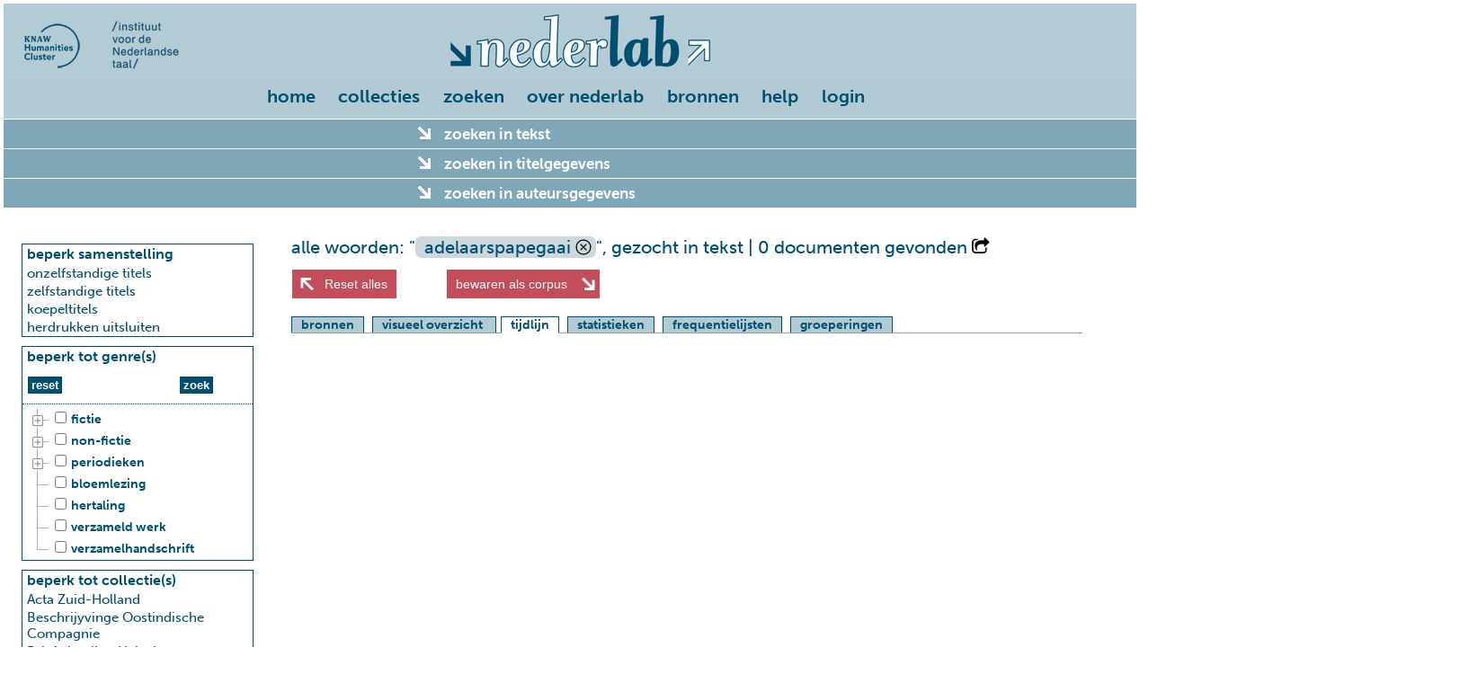

--- FILE ---
content_type: text/html; charset=UTF-8
request_url: https://www.nederlab.nl/onderzoeksportaal/?searchtype=simple&zoekenintekst=adelaarspapegaai&resultsort=datum&resultorder=asc&action=vistijdlijn
body_size: 99010
content:
<!DOCTYPE html>
<html lang="nl">
<head>
  <meta charset="utf-8">
    <meta name="description" content="">

    <meta name="keywords" content="">

    <title>nederlab onderzoeksportaal</title>

    <!--[if lt IE 9]>
  <script type="text/javascript" src="/onderzoeksportaal/javascript//extlibs/html5shiv.js"></script>
  <![endif]-->

  <link rel="stylesheet" href="/onderzoeksportaal/javascript/extlibs/jquery-ui/jquery-ui.min.css">
  <link rel="stylesheet" href="/onderzoeksportaal/javascript/extlibs/multiple-select/multiple-select.css">
  <link rel="stylesheet" href="/onderzoeksportaal/javascript/extlibs/d3/additional-styles.css">
      <link rel="stylesheet" href="/onderzoeksportaal/sites/nederlab/css/nederlab.css?v=2016-06-25-16-24">
      <link rel="stylesheet" href="/onderzoeksportaal/sites/nederlab/css/jquery-ui-nederlab.css?v=2016-06-25-16-24">
      
  <link rel="stylesheet" href="/onderzoeksportaal/javascript/extlibs/jstree/themes/default/style.css">
  <link rel="stylesheet" href="/onderzoeksportaal/sites/nederlab/css/pagination.css">
  <link rel="stylesheet" href="/onderzoeksportaal/sites/nederlab/css/whitelab.css">


  <script src="/onderzoeksportaal/javascript/extlibs/d3/d3.v3.min.js"></script>
  <script src="/onderzoeksportaal/javascript/extlibs/d3/d3.tip.js"></script>
  
  <script src="/onderzoeksportaal/javascript/extlibs/jquery-1.10.2.js"></script>
  <script src="/onderzoeksportaal/javascript/extlibs/jquery-ui/jquery-ui.min.js"></script>
  <script src="/onderzoeksportaal/javascript/extlibs/jquery-ui/jquery-ui.contextmenu.min.js"></script>
  <script src="/onderzoeksportaal/javascript/extlibs/jsrender.js"></script>
  <script src="/onderzoeksportaal/javascript/extlibs/jquery.cookie.js"></script>
  <script src="/onderzoeksportaal/javascript/extlibs/multiple-select/jquery.multiple.select.js"></script>
  <script src="/onderzoeksportaal/javascript/extlibs/jquery.clearsearch.js"></script>
  <script src="/onderzoeksportaal/javascript/extlibs/URI.js"></script>
  <script src="/onderzoeksportaal/javascript/extlibs/saveSvgAsPng.js"></script>
  <script src="/onderzoeksportaal/javascript/extlibs/FileSaver.js"></script>

  <script src="/onderzoeksportaal/javascript/utilities.js"></script>
  <script src="/onderzoeksportaal/javascript/controller/controller.js"></script>
  <script src="/onderzoeksportaal/javascript/controller/eventhandler.js"></script>
  <script src="/onderzoeksportaal/javascript/controller/querybuilder.js"></script>
  <script src="/onderzoeksportaal/javascript/model/broker.js"></script>
  <script src="/onderzoeksportaal/javascript/view/view.js"></script>
  
 
    
  <script src="/onderzoeksportaal/javascript/extlibs/jstree/jstree.min.js"></script>
  <script src="/onderzoeksportaal/javascript/extlibs/jstree/jstree.plugin.realcheckboxes.js"></script>
  <script src="/onderzoeksportaal/javascript/extlibs/jquery.paging.min.js"></script>
  <script src="/onderzoeksportaal/javascript/extlibs/readmore/readmore.min.js"></script>
  <script src="/onderzoeksportaal/sites/nederlab/javascript/whitelab/cql.js"></script>
  <script src="/onderzoeksportaal/sites/nederlab/javascript/whitelab/whitelab.js"></script>
  <script src="/onderzoeksportaal/sites/nederlab/javascript/whitelab/whitelab.search.js"></script>
  <script src="/onderzoeksportaal/sites/nederlab/javascript/whitelab/whitelab.search.advanced.js"></script>

    <script type="text/javascript">
    (function (d) {
      var config = {
          kitId: 'mit3dhv',
          scriptTimeout: 3000
        },
        h = d.documentElement, t = setTimeout(function () {
          h.className = h.className.replace(
            /\bwf-loading\b/g, "") + " wf-inactive";
        }, config.scriptTimeout), tk = d.createElement(
          "script"), f = false, s = d.getElementsByTagName("script")[0], a;
      h.className += " wf-loading";
      tk.src = '//use.typekit.net/' + config.kitId + '.js';
      tk.async = true;
      tk.onload = tk.onreadystatechange = function () {
        a = this.readyState;
        if (f || a && a != "complete" && a != "loaded")return;
        f = true;
        clearTimeout(t);
        try {
          Typekit.load(config)
        } catch (e) {

        }
      };
      s.parentNode.insertBefore(tk, s)
    })(document);
  </script>
  <script src="/onderzoeksportaal/sites/nederlab/javascript/nederlab/config/config.local.js"></script>
  <script src="/onderzoeksportaal/sites/nederlab/javascript/nederlab/config/config.js"></script>
  <script src="/onderzoeksportaal/sites/nederlab/javascript/nederlab/utilities.js"></script>
  <script src="/onderzoeksportaal/sites/nederlab/javascript/nederlab/model/broker.js"></script>
  <script src="/onderzoeksportaal/sites/nederlab/javascript/nederlab/model/userservice.js"></script>
  <script src="/onderzoeksportaal/sites/nederlab/javascript/nederlab/model/annotationservice.js"></script>
  <script src="/onderzoeksportaal/sites/nederlab/javascript/nederlab/view/view.js"></script>
  <script src="/onderzoeksportaal/sites/nederlab/javascript/nederlab/view/visualisation.js"></script>
  <script src="/onderzoeksportaal/sites/nederlab/javascript/nederlab/controller/controller.js"></script>
  <script src="/onderzoeksportaal/sites/nederlab/javascript/nederlab/controller/querybuilder.js"></script>
  <script src="/onderzoeksportaal/sites/nederlab/javascript/nederlab/controller/eventhandler.js"></script>
  <script src="/onderzoeksportaal/sites/nederlab/javascript/nederlab/collocation.js"></script>
  <script src="/onderzoeksportaal/sites/nederlab/javascript/nederlab/stylometry.js"></script>


  <script type="text/javascript">
    $(document).ready(function () {
      "use strict";
      nederlab.controller.init();
      /*
       https://en.wikipedia.org/wiki/Flash_of_unstyled_content
       om tonen van ongestijld formulier terwijl de server bezig is te voorkomen:
       initieel verbergen en nadat alle javascript afgehandeld is tonen
       */
      $("#nederlab-complexsearch").show();
    });
  </script>
</head>
<body>
<div id="maincontainer">

  
    <header>
  <div id="headerArea" class="clearfix">
    <div id="logo">
      <div id="instituutslogos">
        <a href="https://huc.knaw.nl/"><img src="/onderzoeksportaal/sites/nederlab/images/logo-huc.png"></a>
        <a href="https://ivdnt.org/"><img src="/onderzoeksportaal/sites/nederlab/images/logo-int.png"></a>
      </div>
          </div>
  </div>
  <div id="xp-warning" class="message"
       style="display: none;">U gebruikt Windows XP. Dit systeem wordt niet meer ondersteund. Bij het inloggen krijgt u een waarschuwing over een probleem met een certificaat. Deze melding kunt u zonder risico negeren
    . <span id="xp-close"><a href="#">X</a></span></div>
</header>
  

  <div id="topsection">
    
      <nav id="menubar-component">
  <ul id="topmenu-items">
          <li><a href="/onderzoeksportaal">home</a></li>
          <li><a href="/onderzoeksportaal?action=nederlabcollecties">collecties</a></li>
      <li><a href="/onderzoeksportaal?action=verkennen">zoeken</a></li>
      <li><a href="https://www.nederlab.nl">over nederlab</a>
        <ul class="topmenu-submenu">
          <li><div><a href="https://cms.nederlab.nl/?cat=5">nieuws</a></div></li>
          <li><div><a href="https://cms.nederlab.nl/?page_id=144">in de pers</a></div></li>
          <li><div><a href="https://cms.nederlab.nl/?page_id=206">inleiding</a></div></li>
          <li><div><a href="https://cms.nederlab.nl/?page_id=10">organisatie</a></div></li>
          <li><div><a href="https://cms.nederlab.nl/?page_id=243">partners</a></div></li>
          <li><div><a href="https://cms.nederlab.nl/?page_id=582">met dank aan</a></div></li>
          <li><div><a href="https://cms.nederlab.nl/?page_id=247">contact</a></div></li>
        </ul>
      </li>
      <li><a href="https://cms.nederlab.nl/?page_id=993">bronnen</a>
        <ul class="topmenu-submenu">
          <li><div><a href="https://cms.nederlab.nl/?page_id=221">publicaties</a></div></li>
          <li><div><a href="https://cms.nederlab.nl/?page_id=997">broncode</a></div></li>
          <li><div><a href="https://cms.nederlab.nl/?page_id=999">data</a></div></li>
          <li><div><a href="https://cms.nederlab.nl/?page_id=1003">case studies</a></div></li>
        </ul>
      </li>
      <li><a href="https://cms.nederlab.nl/?page_id=668">help</a>
        <ul class="topmenu-submenu">
          <li><div><a href="https://cms.nederlab.nl/?page_id=671">hulp bij zoeken</a></div></li>
          <li><div><a href="https://cms.nederlab.nl/?page_id=212">cases</a></div></li>
          <li><div><a href="https://cms.nederlab.nl/?page_id=690">tutorials</a></div></li>
          <li><div><a href="https://cms.nederlab.nl/?page_id=694">faq</a></div></li>
          <li><div><a href="https://cms.nederlab.nl/?page_id=285">documentatie</a></div></li>
        </ul>
      </li>
                        <li><a href="https://www.nederlab.nl/onderzoeksportaal/sites/nederlab/html/login/?returnurl=searchtype%3Dsimple%26zoekenintekst%3Dadelaarspapegaai%26resultsort%3Ddatum%26resultorder%3Dasc%26action%3Dvistijdlijn">login</a></li>
              </ul>
</nav>
    
  </div>

  <div id="contentheader">
    <div id="hiddenquery" class="hidden">{"searchtype":"simple","zoekenintekst":"adelaarspapegaai","resultsort":"datum","resultorder":"asc"}</div>
    <div id="messagewrapper">
      <div id="message" data-content="" data-class=""
           data-duration=""></div>
    </div>
    <noscript>
      <p
        class="message error">Om het Nederlab Onderzoeksportaal te gebruiken is Javascript noodzakelijk. Uw browser ondersteunt geen Javascript of het is uitgeschakeld.</p>
    </noscript>
  </div>

  
  
  <div class="hidden" id="genres">[{"id":"jstree-fictie","text":"fictie","children":[{"text":"beeldverhalen","children":["stripverhaal"]},{"text":"drama","children":["abel spel","blijspel\/komedie","dialoog","esbattement","filmscenario","hoorspel","klucht","lekenspel","libretto","monoloog","moraliteit","musical","mysteriespel","sinnespel","tafelspel","toneeltekst (modern)","tragedie\/treurspel","tragikomedie","tv-spel"]},{"text":"jeugdliteratuur","children":["ABC-boek","plaatwerk\/prentenboek"]},{"text":"misdaadliteratuur","children":["detective","thriller"]},{"text":"poezie","children":["ballade(n)","boerde","bruiloftsdicht\/epithalamium","dierenverhaal\/-epos","elegie\/klaagzang","epos","gedichten\/dichtbundel","hekeldicht","leerdicht","liedblad\/straatlied","liederen\/liedjes","lierzang","lijkdicht\/treurzang","lofdicht(en)","ode(n)","refreinen","strijdlied"]},{"text":"proza","children":["anekdotes","briefroman","historische roman","novelle(n)","roman","sprookje(s)","verhalen"]},"emblematiek","exempel","fabel","fantastische literatuur","gelegenheidswerk","legende-mythe-sage","mystificatie","parodie","pastorale","reisverhalen","ridderroman","satire","schelmenverhaal","streekliteratuur","wedstrijdbundel (rederijkers)"]},{"id":"jstree-non-fictie","text":"non-fictie","children":[{"text":"egodocumenten","children":["autobiografie-memoires","brieven","dagboek","reisbrieven"]},"(blijde) inkomste","aardrijkskunde-topografie","aforismen","architectuur","artesliteratuur","artikel","atlas","bibliografie","bijbel\/bijbelteksten","biografie","biologie","boekwetenschap","catalogus","cathechismus","column(s)\/cursiefjes","communicatiestudies","culturele antropologie-volkenkunde","economie","essays-opstellen","filosofie-ethiek","gebed(en)","geneeskunde","geschiedenis-archeologie","heiligenleven","interview(s)","jeugdliteratuur (secundair)","koloni\u00ebn-reizen","kroniek","kunstgeschiedenis","letterkunde (secundair)","lezing\/voordracht","lifestyle\/vrijetijdsbesteding","marialegende","muziek-ballet-toneel-film-tv","naslagwerken (alg.)","natuurkunde","natuurwetenschappen algemeen","pamflet-brochure","paskwil","pedagogiek","poetica","polemiek","politiek","preken\/sermoenen","proefschrift","prognosticatie","psychologie","recensie(s)","rechtswetenschap","reisbeschrijving","repertorium","reportage","scheikunde","schoolboek","sociale wetenschappen algemeen","sociologie","sport","sterrenkunde","studie","taal- en letterkunde","taalkunde algemeen","techniek","theologie","traktaat","visioenen","wiskunde","woordenboek\/lexicon"]},{"id":"jstree-periodieken","text":"periodieken","children":[{"text":"jaarboeken","children":["almanak"]},"kranten","tijdschriften"]},"bloemlezing","hertaling","verzameld werk","verzamelhandschrift"]</div>
<div id="searchform-top-accordion">
  <form id="nederlab-complexsearch" action="/onderzoeksportaal/sites/nederlab/" method="get">
    <input type="hidden" name="action" value="vistijdlijn">
    <input type="hidden" name="searchtype" value="complex">
                                          
        <div class="accordion-header" id="text-search-refine-button">zoeken in tekst <span class="formfeedback"></span></div>
    <div class="form-row componentwrapper" id="text-search-component">
      <div class="tekst-metadata-component metadata-component">
  <div id="search-content-tabs">
    <ul>
            <li><a href="#tab-search-content-simple">uitgebreid zoeken</a></li>
      <li><a href="#cql-search-component">geavanceerd zoeken</a></li>
      <li><a href="#cql-expert-search-component">expertzoeken</a></li>
          </ul>
        <div id="tab-search-content-simple">
      <div id="tekstopties-wrapper">
                <label for="options_hoofdletters"><input type="checkbox" name="options[]" value="hoofdletters" id="options_hoofdletters" />hoofdlettergevoelig zoeken</label><br>
        <p style="margin-bottom: 0">expansies</p>
        <label for="expansies_off"><input type="radio" name="expansies" value="off" id="expansies_off" checked="checked" />geen expansie</label><br>
<label for="expansies_distance"><input type="radio" name="expansies" value="distance" id="expansies_distance" />levenshtein distance 1 (woorden &gt; 5)</label><br>
      </div>
      <div style="padding: 10px; margin-left: 280px;">
        <div><label for="words-and">al deze woorden (AND)</label></div>
                <div><input class="nederlabtextfield uitgebreidzoeken" type="text" id="words-and" name="words-and" size="50" value="">
        </div>
      </div>

      <div>
        <div style="float: left;padding-right:10px; ">
          <div><label for="words-phrase">deel van een zin</label></div>
                    <div><input class="nederlabtextfield uitgebreidzoeken" type="text" id="words-phrase" name="words-phrase" size="35" value="">
          </div>
          <div style="padding-top: 10px;"><input class="extSearchSubmit acc-btn searchform-top" id="text-search-submit" type="submit" value="zoek">
            <input type="reset" class="zoekBtn acc-btn searchform-top" value="reset">
            <input type="button" class="helpbutton helpbuttononblue acc-btn" value="" style="border:0;">
              <div class="helptekst" style="display: none; font-size: small;">
    <p>Er zijn drie verschillende panels om te zoeken in tekst en annotaties. Dit panel biedt de mogelijkheid te zoeken op logische combinaties van zoektermen.</p>
    <p style="color:#fff;"><b>al deze woorden: </b>Zoek naar het voorkomen van al deze woorden (EN).</p>
    <p style="color:#fff;"><b>deel van een zin: </b>Zoek naar exact deze volgorde van woorden, aanhalingstekens zijn niet nodig.</p>
    <p style="color:#fff;"><b>een of meer van deze woorden: </b>Zoek naar het voorkomen van een of meer van deze woorden (OF).</p>
    <p style="color:#fff;"><b>geen van deze woorden: </b>Zoek naar titels waarbij deze woorden niet voorkomen.</p>
    <p style="color:#fff;"><b>hoofdlettergevoelig zoeken: </b>Standaard wordt hoofdletter-ongevoelig gezocht.</p>
    
    <p style="color:#fff;"><b>reset: </b>Zet alle velden in dit sub-formulier terug op hun standaardwaarden.</p>
    <p style="color:#fff;"><b>zoek: </b>Voer de zoek-actie uit, in combinatie met de instellingen in de linker-zijbalk en de andere uitklapbare panelen</p>
  </div>
            <br>&nbsp;
          </div>
        </div>
        <div style="float: left; padding-right: 10px;">
          <div><label for="words-or">een of meer van deze woorden (OR)</label></div>
                    <div><input class="nederlabtextfield uitgebreidzoeken" type="text" id="words-or" name="words-or" size="35" value="">
          </div>
        </div>
        <div style="float: left; padding-right: 10px;">
          <div><label for="words-not">geen van deze woorden (NOT)</label></div>
                    <div><input class="nederlabtextfield uitgebreidzoeken" type="text" id="words-not" name="words-not" size="35" value="">
          </div>

        </div>
      </div>
    </div>
    <div id="cql-search-component">
      <div class="hidden" id="poselements">{"feat.buiging":["met-e","met-s","zonder"],"feat.conjtype":["neven","onder"],"feat.dial":["dial"],"feat.form":["-a","-e","-n","-r\/-re","-s\/-th","-t","unclear"],"feat.genus":["fem","genus","masc","onz","zijd"],"feat.getal":["ev","getal","mv"],"feat.getal-n":["mv-n","zonder-n"],"feat.graad":["basis","comp","dim","sup"],"feat.lwtype":["bep","onbep"],"feat.naamval":["bijz","dat","gen","nomin","obl","stan"],"feat.npagr":["agr","evf","evmo","evon","evz","rest","rest3"],"feat.ntype":["eigen","soort"],"feat.numtype":["hoofd","rang"],"feat.pdtype":["adv-pron","det","grad","pron"],"feat.persoon":["1","2","2b","2v","3","3m","3o","3p","3v","persoon"],"feat.positie":["nom","postnom","prenom","vrij"],"feat.probleemgeval":[""],"feat.pvagr":["ev","met-t","mv"],"feat.pvtijd":["conj","tgw","verl"],"feat.spectype":["afgebr","afk","deeleigen","enof","meta","onverst","symb","vreemd"],"feat.status":["nadr","red","vol"],"feat.vwtype":["aanw","betr","bez","excl","pers","pr","recip","refl","vb","vrag"],"feat.vztype":["fin","init","versm"],"feat.wvorm":["inf","od","pv","vd"],"pos":["ADJ","BW","LET","LID","N","SPEC","TSW","TW","VG","VNW","VZ","WW"],"entity":["eve","loc","misc","org","per","pro"]}</div>
      <div style="padding: 10px;"><label for="cql">Corpus Query Language</label></div>
      <div style="min-height: 200px; min-width: 850px;">
        <!--suppress JSJQueryEfficiency -->
<div id="advanced" class="large-16 medium-16 small-16 content active">
  <div id="construct-canvas" class="large-16 medium-16 small-16">
    <div class="plus-column-left large-1 medium-1 small-1 columns">
      <a onclick="Whitelab.search.advanced.addColumnLeft()" class="add-column"><img
          src="/onderzoeksportaal/sites/nederlab/images/whitelab/plus.png"></a>
    </div>
    <div class="construct-column large-3 medium-3 small-8 columns"><div class="row column-header"><div onclick="Whitelab.search.advanced.removeColumn(this)" class="close hide"></div></div><div class="row column-content"><div class="row and-box first"><div class="row or-header hide">Match <b>een of meer</b> van deze regels:</div><hr><div class="row token-box"><div class="token-minus large-1 medium-1 small-1 columns"><a class="remove-token hide" onclick="Whitelab.search.advanced.removeColumnOr(this);"><img src="/onderzoeksportaal/sites/nederlab/images/whitelab/minus.png"></a></div><div class="token-input large-15 medium-15 small-15 columns"><div class="select-row"><div class="large-8 medium-8 small-8 columns"><select class="token-type" onchange="Whitelab.search.advanced.setTokenInput(this);"><option value="t_lc">woord</option><option value="t">woord (cs)</option><option value="lemma">lemma</option><option value="pos">woordsoort</option><option value="entity">entity</option><option value="feat.buiging">feat.buiging</option><option value="feat.conjtype">feat.conjtype</option><option value="feat.dial">feat.dial</option><option value="feat.genus">feat.genus</option><option value="feat.getal">feat.getal</option><option value="feat.getal-n">feat.getal-n</option><option value="feat.graad">feat.graad</option><option value="feat.lwtype">feat.lwtype</option><option value="feat.naamval">feat.naamval</option><option value="feat.npagr">feat.npagr</option><option value="feat.ntype">feat.ntype</option><option value="feat.numtype">feat.numtype</option><option value="feat.pdtype">feat.pdtype</option><option value="feat.persoon">feat.persoon</option><option value="feat.positie">feat.positie</option><option value="feat.pvagr">feat.pvagr</option><option value="feat.pvtijd">feat.pvtijd</option><option value="feat.spectype">feat.spectype</option><option value="feat.status">feat.status</option><option value="feat.vwtype">feat.vwtype</option><option value="feat.vztype">feat.vztype</option><option value="feat.wvorm">feat.wvorm</option></select></div><div class="large-8 medium-8 small-8 columns"><select class="token-operator" onchange="Whitelab.search.advanced.setTokenInput(this);"><option value="is">is</option><option value="not">is niet</option><option value="contains">bevat</option><option value="starts">begint met</option><option value="ends">eindigt op</option><option value="regex">regex</option></select></div></div><div class="batchrow"><div class="token-batch-input large-12 medium-12 small-12 columns"><textarea class="batchlist"></textarea><div class="collapse textchecks"></div></div><div class="large-4 medium-4 small-4 columns"><button class="erase small-erase" alt="Erase list" onclick="event.preventDefault(); Whitelab.search.advanced.eraseBatchList(this);"></button></div></div><div class="inputrow active"><div class="token-input-field large-12 medium-12 small-12 columns"><input placeholder="<any>" type="text"></div></div></div></div><hr><div class="row and-footer"><a onclick="Whitelab.search.advanced.addColumnOr(this)" class="add-or">OR</a></div></div></div><div class="row column-footer"><div class="small-2 columns" align="left"><a onclick="Whitelab.search.advanced.addColumnAnd(this)" class="add-and"><img src="/onderzoeksportaal/sites/nederlab/images/whitelab/plus.png"></a></div><div class="small-14 columns" align="right"><div class="repeat switch"><span>herhaal</span><input class="from" min="0" value="1" type="number"><span>to</span><input class="to" min="1" value="1" type="number"><span>keer</span></div><div class="settings"><a><img src="/onderzoeksportaal/sites/nederlab/images/whitelab/settings.png"></a><ul class="options"><li><a class="repeat">herhaal</a></li><li><a class="startsen">begin van zin</a></li><li><a class="endsen">einde van zin</a></li><li><a class="startdiv">begin van div</a></li><li><a class="enddiv">einde van div</a></li><li><a class="startp">begin van p</a></li><li><a class="endp">einde van p</a></li><li><a class="starthead">begin van head</a></li><li><a class="endhead">einde van head</a></li><li><a class="startentity">begin van entity</a></li><li><a class="endentity">einde van entity</a></li></ul></div></div><div class="small-16 columns" align="right"><span class="advsmallbtn start switch startsen">begin van zin <a>X</a></span><span class="advsmallbtn end switch endsen">einde van zin <a>X</a></span><span class="advsmallbtn start switch startdiv">begin van div <a>X</a></span><span class="advsmallbtn end switch enddiv">einde van div <a>X</a></span><span class="advsmallbtn start switch startp">begin van p <a>X</a></span><span class="advsmallbtn end switch endp">einde van p <a>X</a></span><span class="advsmallbtn start switch starthead">begin van head <a>X</a></span><span class="advsmallbtn end switch endhead">einde van head <a>X</a></span><span class="advsmallbtn start switch startentity">begin van entity <a>X</a></span><span class="advsmallbtn start switch endentity">einde van entity <a>X</a></span></div></div></div>    <div class="plus-column large-1 medium-1 small-1 columns">
      <a onclick="Whitelab.search.advanced.addColumn()" class="add-column"><img
          src="/onderzoeksportaal/sites/nederlab/images/whitelab/plus.png"></a>
    </div>
    <div class="large-1 medium-1 small-1 columns">
    </div>
  </div>
</div>

<script>
  Whitelab.search.advanced.components.column = '<div class="construct-column large-3 medium-3 small-8 columns"><div class="row column-header"><div onclick="Whitelab.search.advanced.removeColumn(this)" class="close hide"></div></div><div class="row column-content"><div class="row and-box first"><div class="row or-header hide">Match <b>een of meer</b> van deze regels:</div><hr><div class="row token-box"><div class="token-minus large-1 medium-1 small-1 columns"><a class="remove-token hide" onclick="Whitelab.search.advanced.removeColumnOr(this);"><img src="/onderzoeksportaal/sites/nederlab/images/whitelab/minus.png"></a></div><div class="token-input large-15 medium-15 small-15 columns"><div class="select-row"><div class="large-8 medium-8 small-8 columns"><select class="token-type" onchange="Whitelab.search.advanced.setTokenInput(this);"><option value="t_lc">woord</option><option value="t">woord (cs)</option><option value="lemma">lemma</option><option value="pos">woordsoort</option><option value="entity">entity</option><option value="feat.buiging">feat.buiging</option><option value="feat.conjtype">feat.conjtype</option><option value="feat.dial">feat.dial</option><option value="feat.genus">feat.genus</option><option value="feat.getal">feat.getal</option><option value="feat.getal-n">feat.getal-n</option><option value="feat.graad">feat.graad</option><option value="feat.lwtype">feat.lwtype</option><option value="feat.naamval">feat.naamval</option><option value="feat.npagr">feat.npagr</option><option value="feat.ntype">feat.ntype</option><option value="feat.numtype">feat.numtype</option><option value="feat.pdtype">feat.pdtype</option><option value="feat.persoon">feat.persoon</option><option value="feat.positie">feat.positie</option><option value="feat.pvagr">feat.pvagr</option><option value="feat.pvtijd">feat.pvtijd</option><option value="feat.spectype">feat.spectype</option><option value="feat.status">feat.status</option><option value="feat.vwtype">feat.vwtype</option><option value="feat.vztype">feat.vztype</option><option value="feat.wvorm">feat.wvorm</option></select></div><div class="large-8 medium-8 small-8 columns"><select class="token-operator" onchange="Whitelab.search.advanced.setTokenInput(this);"><option value="is">is</option><option value="not">is niet</option><option value="contains">bevat</option><option value="starts">begint met</option><option value="ends">eindigt op</option><option value="regex">regex</option></select></div></div><div class="batchrow"><div class="token-batch-input large-12 medium-12 small-12 columns"><textarea class="batchlist"></textarea><div class="collapse textchecks"></div></div><div class="large-4 medium-4 small-4 columns"><button class="erase small-erase" alt="Erase list" onclick="event.preventDefault(); Whitelab.search.advanced.eraseBatchList(this);"></button></div></div><div class="inputrow active"><div class="token-input-field large-12 medium-12 small-12 columns"><input placeholder="<any>" type="text"></div></div></div></div><hr><div class="row and-footer"><a onclick="Whitelab.search.advanced.addColumnOr(this)" class="add-or">OR</a></div></div></div><div class="row column-footer"><div class="small-2 columns" align="left"><a onclick="Whitelab.search.advanced.addColumnAnd(this)" class="add-and"><img src="/onderzoeksportaal/sites/nederlab/images/whitelab/plus.png"></a></div><div class="small-14 columns" align="right"><div class="repeat switch"><span>herhaal</span><input class="from" min="0" value="1" type="number"><span>to</span><input class="to" min="1" value="1" type="number"><span>keer</span></div><div class="settings"><a><img src="/onderzoeksportaal/sites/nederlab/images/whitelab/settings.png"></a><ul class="options"><li><a class="repeat">herhaal</a></li><li><a class="startsen">begin van zin</a></li><li><a class="endsen">einde van zin</a></li><li><a class="startdiv">begin van div</a></li><li><a class="enddiv">einde van div</a></li><li><a class="startp">begin van p</a></li><li><a class="endp">einde van p</a></li><li><a class="starthead">begin van head</a></li><li><a class="endhead">einde van head</a></li><li><a class="startentity">begin van entity</a></li><li><a class="endentity">einde van entity</a></li></ul></div></div><div class="small-16 columns" align="right"><span class="advsmallbtn start switch startsen">begin van zin <a>X</a></span><span class="advsmallbtn end switch endsen">einde van zin <a>X</a></span><span class="advsmallbtn start switch startdiv">begin van div <a>X</a></span><span class="advsmallbtn end switch enddiv">einde van div <a>X</a></span><span class="advsmallbtn start switch startp">begin van p <a>X</a></span><span class="advsmallbtn end switch endp">einde van p <a>X</a></span><span class="advsmallbtn start switch starthead">begin van head <a>X</a></span><span class="advsmallbtn end switch endhead">einde van head <a>X</a></span><span class="advsmallbtn start switch startentity">begin van entity <a>X</a></span><span class="advsmallbtn start switch endentity">einde van entity <a>X</a></span></div></div></div>';
  Whitelab.search.advanced.components.and = '<div class="row and-box first"><div class="row or-header hide">Match <b>een of meer</b> van deze regels:</div><hr><div class="row token-box"><div class="token-minus large-1 medium-1 small-1 columns"><a class="remove-token hide" onclick="Whitelab.search.advanced.removeColumnOr(this);"><img src="/onderzoeksportaal/sites/nederlab/images/whitelab/minus.png"></a></div><div class="token-input large-15 medium-15 small-15 columns"><div class="select-row"><div class="large-8 medium-8 small-8 columns"><select class="token-type" onchange="Whitelab.search.advanced.setTokenInput(this);"><option value="t_lc">woord</option><option value="t">woord (cs)</option><option value="lemma">lemma</option><option value="pos">woordsoort</option><option value="entity">entity</option><option value="feat.buiging">feat.buiging</option><option value="feat.conjtype">feat.conjtype</option><option value="feat.dial">feat.dial</option><option value="feat.genus">feat.genus</option><option value="feat.getal">feat.getal</option><option value="feat.getal-n">feat.getal-n</option><option value="feat.graad">feat.graad</option><option value="feat.lwtype">feat.lwtype</option><option value="feat.naamval">feat.naamval</option><option value="feat.npagr">feat.npagr</option><option value="feat.ntype">feat.ntype</option><option value="feat.numtype">feat.numtype</option><option value="feat.pdtype">feat.pdtype</option><option value="feat.persoon">feat.persoon</option><option value="feat.positie">feat.positie</option><option value="feat.pvagr">feat.pvagr</option><option value="feat.pvtijd">feat.pvtijd</option><option value="feat.spectype">feat.spectype</option><option value="feat.status">feat.status</option><option value="feat.vwtype">feat.vwtype</option><option value="feat.vztype">feat.vztype</option><option value="feat.wvorm">feat.wvorm</option></select></div><div class="large-8 medium-8 small-8 columns"><select class="token-operator" onchange="Whitelab.search.advanced.setTokenInput(this);"><option value="is">is</option><option value="not">is niet</option><option value="contains">bevat</option><option value="starts">begint met</option><option value="ends">eindigt op</option><option value="regex">regex</option></select></div></div><div class="batchrow"><div class="token-batch-input large-12 medium-12 small-12 columns"><textarea class="batchlist"></textarea><div class="collapse textchecks"></div></div><div class="large-4 medium-4 small-4 columns"><button class="erase small-erase" alt="Erase list" onclick="event.preventDefault(); Whitelab.search.advanced.eraseBatchList(this);"></button></div></div><div class="inputrow active"><div class="token-input-field large-12 medium-12 small-12 columns"><input placeholder="<any>" type="text"></div></div></div></div><hr><div class="row and-footer"><a onclick="Whitelab.search.advanced.addColumnOr(this)" class="add-or">OR</a></div></div>';
  Whitelab.search.advanced.components.or = '<div class="row token-box"><div class="token-minus large-1 medium-1 small-1 columns"><a class="remove-token hide" onclick="Whitelab.search.advanced.removeColumnOr(this);"><img src="/onderzoeksportaal/sites/nederlab/images/whitelab/minus.png"></a></div><div class="token-input large-15 medium-15 small-15 columns"><div class="select-row"><div class="large-8 medium-8 small-8 columns"><select class="token-type" onchange="Whitelab.search.advanced.setTokenInput(this);"><option value="t_lc">woord</option><option value="t">woord (cs)</option><option value="lemma">lemma</option><option value="pos">woordsoort</option><option value="entity">entity</option><option value="feat.buiging">feat.buiging</option><option value="feat.conjtype">feat.conjtype</option><option value="feat.dial">feat.dial</option><option value="feat.genus">feat.genus</option><option value="feat.getal">feat.getal</option><option value="feat.getal-n">feat.getal-n</option><option value="feat.graad">feat.graad</option><option value="feat.lwtype">feat.lwtype</option><option value="feat.naamval">feat.naamval</option><option value="feat.npagr">feat.npagr</option><option value="feat.ntype">feat.ntype</option><option value="feat.numtype">feat.numtype</option><option value="feat.pdtype">feat.pdtype</option><option value="feat.persoon">feat.persoon</option><option value="feat.positie">feat.positie</option><option value="feat.pvagr">feat.pvagr</option><option value="feat.pvtijd">feat.pvtijd</option><option value="feat.spectype">feat.spectype</option><option value="feat.status">feat.status</option><option value="feat.vwtype">feat.vwtype</option><option value="feat.vztype">feat.vztype</option><option value="feat.wvorm">feat.wvorm</option></select></div><div class="large-8 medium-8 small-8 columns"><select class="token-operator" onchange="Whitelab.search.advanced.setTokenInput(this);"><option value="is">is</option><option value="not">is niet</option><option value="contains">bevat</option><option value="starts">begint met</option><option value="ends">eindigt op</option><option value="regex">regex</option></select></div></div><div class="batchrow"><div class="token-batch-input large-12 medium-12 small-12 columns"><textarea class="batchlist"></textarea><div class="collapse textchecks"></div></div><div class="large-4 medium-4 small-4 columns"><button class="erase small-erase" alt="Erase list" onclick="event.preventDefault(); Whitelab.search.advanced.eraseBatchList(this);"></button></div></div><div class="inputrow active"><div class="token-input-field large-12 medium-12 small-12 columns"><input placeholder="<any>" type="text"></div></div></div></div>';
  Whitelab.search.advanced.init();
</script>      </div>
      <div style="padding: 8px; display: table; border-spacing: 30px;">
        <div style="display: table-row">
                  <textarea class="nederlabtextfield" id="cql" name="cql" rows="3" cols="100" style="display: table-cell"
                  onblur="Whitelab.search.advanced.parseQueryToInterface(this.value);"></textarea>
          <span class="cql-examples" style="display: table-cell;">Voorbeelden<br>
          <a href="#" class="cql-example" data-query="[t_lc=&quot;koe&quot;]">'koe'</a><br>
          <a href="#" class="cql-example" data-query="[pos=&quot;ADJ&quot;]&#123;2,2&#125;[t_lc=&quot;geit&quot;]">twee adjectieven + 'geit'</a><br>
          <a href="#" class="cql-example" data-query="[pos=&quot;VNW&quot;&feat.getal=&quot;ev&quot;&feat.persoon=&quot;1&quot;][pos=&quot;WW&quot;]">1e pers. enk. + werkwoord</a>
        </span>
        </div>
      </div>
      <div style="padding: 8px;">
        <input class="extSearchSubmit acc-btn searchform-top" id="cql-submit" type="submit" value="zoek">
        <input type="reset" class="zoekBtn acc-btn searchform-top" value="reset">
        <input type="button" class="helpbutton helpbuttononblue acc-btn" value="" style="border:0;">
          <div class="helptekst" style="display: none; font-size: small;">
    <p>Er zijn drie verschillende panels om te zoeken in tekst en annotaties. Dit panel biedt de mogelijkheid CQL queries te bouwen en vervolgens te editen.</p>
    <p style="color:#fff;"><b>interactieve CQL query bouwer: </b>U kunt hier uw eigen CQL query stap voor stap opbouwen. U geeft daarvoor bloksgewijs per woordpositie uw zoekcriteria aan. Met de plustekens links en rechts kunt u condities voor voorgaande en volgende woordposities definiëren. Binnen een blok kunt u voor meerdere annotatie-lagen uw voorwaarden aangeven.</p>
    <p style="color:#fff;"><b>CQL invoerveld: </b>In het onderste tekstveld kunt u rechtstreeks CQL invoeren of wijzigen. De CQL-bouwer en dit veld zijn gesynchroniseerd.</p>
  </div>
<br>&nbsp;
      </div>
    </div>
        <div id="cql-expert-search-component">
      <div style="padding: 10px;"><label for="cql-expert">Corpus Query Language: expertmodus</label></div>
      <div style="padding: 8px; display: table; border-spacing: 30px;">
        <div style="display: table-row">
                    <textarea class="nederlabtextfield" id="cql-expert" name="cql-expert" rows="6" cols="100"
                    style="display: table-cell"></textarea>
          <ul class="cql-examples" style="display: table-cell;">
            <li style="list-style-type: none;">Voorbeelden</li>
            <li>
              <a href="#" class="cql-example" data-query="[pos=&quot;VZ&quot;&amp;feat.vztype=&quot;init&quot;][pos=&quot;N&quot;&amp;feat.getal=&quot;ev&quot;][pos=&quot;VZ&quot;&amp;feat.vztype=&quot;init&quot;]">voorzetsel + zelfst. naamw. ev + voorzetsel</a>
            </li>
            <li><a href="#" class="cql-example" data-query="[pos=&quot;VZ&quot;][pos=&quot;N&quot;&amp;feat.getal=&quot;ev&quot;&amp;feat.naamval=&quot;dat&quot;]">voorzetsel + zelfst. naamw. ev derde naamval</a>
            </li>
            <li><a href="#" class="cql-example" data-query="[pos=&quot;N&quot;&amp;feat.getal=&quot;ev&quot;][pos=&quot;VG&quot;&amp;feat.conjtype=&quot;neven&quot;][pos=&quot;N&quot;&amp;feat.getal=&quot;ev&quot;]">zelfst. naamw. ev + voegwoord + zelfst. naamw. ev</a>
            </li>
            <li><a href="#" class="cql-example" data-query="[pos=&quot;N&quot;&amp;feat.getal=&quot;ev&quot;][pos=&quot;VZ&quot;&amp;feat.vztype=&quot;fin&quot;][pos=&quot;N&quot;&amp;feat.getal=&quot;ev&quot;][pos=&quot;VZ&quot;&amp;feat.vztype=&quot;fin&quot;]">zelfst. naamw. ev + voorzetsel + zelfst. naamw. ev + voorzetsel</a>
            </li>
            <li><a href="#" class="cql-example" data-query="[pos=&quot;VZ&quot;&amp;feat.vztype=&quot;init&quot;][pos=&quot;ADJ&quot;][pos=&quot;N&quot;&amp;feat.getal=&quot;ev&quot;]">voorzetsel - bijv. naamw. - zelfs. naamw. ev</a>
            </li>
            <li><a href="#" class="cql-example" data-query="[lemma=&quot;geen&quot;][pos=&quot;N&quot;&amp;feat.getal=&quot;ev&quot;]">lemma 'geen' + zelfs. naamw. ev</a>
            </li>
            <li><a href="#" class="cql-example" data-query="(&lt;entity=&quot;loc&quot;/&gt; within (&lt;s/&gt; containing [t_lc=&quot;amsterdam&quot;])) !containing [t_lc=&quot;amsterdam&quot;]">locatie-entity die niet 'amsterdam' bevat in een zin die 'amsterdam' bevat</a>
            </li>
            <li><a href="#" class="cql-example" data-query="[lemma=&quot;er&quot;][pos=&quot;WW&quot;]">'er' + werkwoord</a>
            </li>
            <li style="list-style-type: none;">Voorbeelden die meer zoektijd kosten</li>
            <li><a href="#" class="cql-example" data-query="[lemma=&quot;er&quot;][]&#123;0,2&#125;[lemma=&quot;over&quot;][t_lc=&quot;gesproken&quot;]">'er' + 0-2 woorden + 'over gesproken'</a>
            </li>
            <li><a href="#" class="cql-example" data-query="[lemma=&quot;er&quot;][]&#123;0,2&#125;[lemma=&quot;over&quot;][pos=&quot;WW&quot; &amp; feat.wvorm=&quot;vd&quot; &amp; feat.buiging=&quot;zonder&quot; &amp; feat.positie=&quot;vrij&quot;]">'er' + 0-2 woorden + 'over' + vrij voltooid deelwoord zonder verbuiging</a>
            </li>
            <li><a href="#" class="cql-example" data-query="[lemma=&quot;er&quot;][]&#123;0,2&#125;[feat.numtype=&quot;hoofd&quot;]">'er' + 0-2 woorden + 'over' + hoofdtelwoord</a>
            </li>
            <li><a href="#" class="cql-example" data-query="[lemma=&quot;wonen&quot;][lemma=&quot;er&quot;]">lemma 'wonen' + 'er'</a>
            </li>
          </ul>
        </div>
      </div>

      <div style="padding: 8px;">
        <input class="extSearchSubmit acc-btn searchform-top" id="cql-expert-submit" type="submit" value="zoek">
        <input type="reset" class="zoekBtn acc-btn searchform-top" value="reset">
        <input type="button" class="helpbutton helpbuttononblue acc-btn" value="" style="border:0;">
          <div class="helptekst" style="display: none; font-size: small;">
    <p>Er zijn drie verschillende panels om te zoeken in tekst en annotaties. Dit panel biedt de mogelijkheid CQL query-voorbeelden te kiezen en vervolgens te editen.</p>
    <p style="color:#fff;"><b>CQL invoerveld: </b>In dit veld voert u uw CQL query in of wijzigt deze.</p>
    <p style="color:#fff;"><b>Voorbeelden: </b>Hier vind u een aantal voorbeelden. Klik zo'n voorbeeld aan en maak uw aanpassingen.</p>
  </div>
<br>&nbsp;
      </div>
    </div>
      </div>
</div>
      <div class="form-sub-header-submit"> &nbsp;
</div>
    </div>

        <div class="accordion-header" id="source-search-refine-button">zoeken in titelgegevens  <span class="formfeedback"></span></div>
    <div class="form-row componentwrapper" id="source-search-component">
      <div class="bron-metadata-component metadata-component">

    <div class="hidden">
        <label for="categorie_werk"><input type="checkbox" name="categorie[]" value="werk" id="categorie_werk" />werk</label><br>
<label for="categorie_uitgave"><input type="checkbox" name="categorie[]" value="uitgave" id="categorie_uitgave" />uitgave</label><br>
<label for="categorie_herdruk"><input type="checkbox" name="categorie[]" value="herdruk" id="categorie_herdruk" />herdruk</label><br>
<label for="categorie_audio"><input type="checkbox" name="categorie[]" value="audio" id="categorie_audio" />audio</label><br>
<label for="categorie_video"><input type="checkbox" name="categorie[]" value="video" id="categorie_video" />video</label><br>
        <label for="publicatiejaar-onzeker-cb"><input type="checkbox" value="F" name="publicatiejaar_zeker_checked"
                                                  id="publicatiejaar-onzeker-cb">geen exact bekend publicatiejaar
    </label>
        <label for="inthesaurus_T"><input type="checkbox" name="inthesaurus[]" value="T" id="inthesaurus_T" />in thesaurus</label><br>
<label for="inthesaurus_F"><input type="checkbox" name="inthesaurus[]" value="F" id="inthesaurus_F" />niet in thesaurus</label><br>
        <label for="taal_nld"><input type="checkbox" name="taal[]" value="nld" id="taal_nld" />Nederlands</label><br>
<label for="taal_eng"><input type="checkbox" name="taal[]" value="eng" id="taal_eng" />Engels</label><br>
<label for="taal_fre"><input type="checkbox" name="taal[]" value="fre" id="taal_fre" />Frans</label><br>
<label for="taal_dan"><input type="checkbox" name="taal[]" value="dan" id="taal_dan" />Deens</label><br>
<label for="taal_ger"><input type="checkbox" name="taal[]" value="ger" id="taal_ger" />Duits</label><br>
<label for="taal_fry"><input type="checkbox" name="taal[]" value="fry" id="taal_fry" />Fries</label><br>
<label for="taal_lat"><input type="checkbox" name="taal[]" value="lat" id="taal_lat" />Latijn</label><br>
<label for="taal_ara"><input type="checkbox" name="taal[]" value="ara" id="taal_ara" />Arabisch</label><br>
<label for="taal_ber"><input type="checkbox" name="taal[]" value="ber" id="taal_ber" />Berbers</label><br>
<label for="taal_dum"><input type="checkbox" name="taal[]" value="dum" id="taal_dum" />Middelnederlands</label><br>
<label for="taal_nds"><input type="checkbox" name="taal[]" value="nds" id="taal_nds" />Nederduits</label><br>
<label for="taal_spa"><input type="checkbox" name="taal[]" value="spa" id="taal_spa" />Spaans</label><br>
<label for="taal_tur"><input type="checkbox" name="taal[]" value="tur" id="taal_tur" />Turks</label><br>
<label for="taal_afr"><input type="checkbox" name="taal[]" value="afr" id="taal_afr" />Afrikaans</label><br>
<label for="taal_fra"><input type="checkbox" name="taal[]" value="fra" id="taal_fra" />Frans</label><br>
<label for="taal_frnles"><input type="checkbox" name="taal[]" value="frnles" id="taal_frnles" />Frans, Nederlands, Spaans</label><br>
<label for="taal_ennles"><input type="checkbox" name="taal[]" value="ennles" id="taal_ennles" />Engels, Nederlands, Spaans</label><br>
<label for="taal_nles"><input type="checkbox" name="taal[]" value="nles" id="taal_nles" />Nederlands, Spaans</label><br>
<label for="taal_enfrnles"><input type="checkbox" name="taal[]" value="enfrnles" id="taal_enfrnles" />Engels, Frans, Nederlands, Spaans</label><br>
<label for="taal_fr"><input type="checkbox" name="taal[]" value="fr" id="taal_fr" />Frans</label><br>
<label for="taal_frnl"><input type="checkbox" name="taal[]" value="frnl" id="taal_frnl" />Frans, Nederlands</label><br>
<label for="taal_nlfrde"><input type="checkbox" name="taal[]" value="nlfrde" id="taal_nlfrde" />Nederlands, Frans, Duits</label><br>
<label for="taal_en"><input type="checkbox" name="taal[]" value="en" id="taal_en" />Engels</label><br>
<label for="taal_enfrnl"><input type="checkbox" name="taal[]" value="enfrnl" id="taal_enfrnl" />Engels, Frans, Nederlands</label><br>
<label for="taal_nlen"><input type="checkbox" name="taal[]" value="nlen" id="taal_nlen" />Nederlands, Engels</label><br>
<label for="taal_ennl"><input type="checkbox" name="taal[]" value="ennl" id="taal_ennl" />Engels, Nederlands</label><br>
<label for="taal_nlhe"><input type="checkbox" name="taal[]" value="nlhe" id="taal_nlhe" />Nederlands, Hebreeuws</label><br>
<label for="taal_nlpa"><input type="checkbox" name="taal[]" value="nlpa" id="taal_nlpa" />Nederlands, Papiements</label><br>
<label for="taal_arnl"><input type="checkbox" name="taal[]" value="arnl" id="taal_arnl" />Armeens, Nederlands</label><br>
<label for="taal_nlfr"><input type="checkbox" name="taal[]" value="nlfr" id="taal_nlfr" />Nederlands, Frans</label><br>
<label for="taal_es"><input type="checkbox" name="taal[]" value="es" id="taal_es" />Spaans</label><br>
        <label for="geen-tekst-beschikbaar-cb"><input type="checkbox" value="F" name="tekst_beschikbaar[]"
                                                  id="geen-tekst-beschikbaar-cb">geen tekst aanwezig
    </label>
        <label for="geen-verrijking-beschikbaar-cb"><input type="checkbox" value="F" name="verrijking_beschikbaar"
                                                    id="geen-verrijking-beschikbaar-cb">geen verrijking aanwezig
      </label>
        <input type="hidden" name="bron_id" id="bron-id" class="resettable" value="">
        <input type="hidden" name="bron_titel" id="bron-titel" class="resettable" value="">
  </div>

    <div class="form-row searchlevel1 metadata-field bron-metadata-metadata-wrapper" id="bron-metadata-metadata-wrapper">
    <div class="form-search-bron"></div>
    <div class="form-col2"><label for="metadata-words-and">metadata</label><br>
                  <input id="metadata-words-and" class="metadata-text" name="metadata-words-and" type="text"
             value=""> <label for="metadata_options_wildcards"><input type="checkbox" name="metadata_options[]" value="wildcards" id="metadata_options_wildcards" />wildcards (?,*)</label><br>
    </div>
  </div>

    <div class="form-row searchlevel1 title-field bron-metadata-title-wrapper" id="bron-metadata-title-wrapper">
    <div class="form-search-bron"></div>
    <div class="form-col2"><label for="titel-bron">titel van publicatie</label><br>
            <input id="titel-bron" class="titel-bron metadata-text" name="titel_bron" type="text"
             value="">
      <button class="duplicatefield">+</button>
    </div>
  </div>

    <div class="form-row searchlevel1 tijdschrift-field bron-metadata-tijdschrift-wrapper"
       id="bron-metadata-tijdschrift-wrapper">
    <div class="form-search-bron"></div>
    <div class="form-col2"><label for="titel-tijdschrift">koepeltitel</label><br>
            <input id="titel-tijdschrift" class="titel-tijdschrift metadata-text" name="titel_tijdschrift" type="text"
             value="">
                  <input class="tijdschrift-metadata-id resettable" id="tijdschrift-metadata-id" name="tijdschrift_id" type="hidden"
             value="">
      <button class="duplicatefield">+</button>
    </div>
  </div>


    <div class="form-row searchlevel1 publicatieperiode-wrapper" id="bron-metadata-publicatieperiode-wrapper">
    <div class="form-col1"></div>
    <div class="form-col2">
      <div class="dateLabels"><label for="publicatieperiode_start">publicatiejaar</label></div>
      <div id="publicatieperiode-wrapper" style="display: inline;">
                <input type="text" id="publicatieperiode_start" name="publicatieperiode_start"
               class="publicatieperiode range-start"
               value="" size="6"> <span
                style="line-height: 50px;"> &#9668; &#9658; </span>
                <input type="text" id="publicatieperiode_end" name="publicatieperiode_end"
               class="publicatieperiode range-end"
               value=""
               size="6">
      </div>
      <button class="duplicatefield duplicatepublicatieperiode">+</button>
    </div>
  </div>
  <div class="form-row searchlevel1">
    <div class="form-col1"></div>
    <div class="form-col2">
            <label for="publicatiejaar-zeker-cb"><input type="checkbox" value="1" name="publicatiejaar_zeker_checked"
                                                  id="publicatiejaar-zeker-cb">alleen exact bekende publicatiejaren
      </label>
    </div>
  </div>

    <div class="form-row searchlevel1 tekstjaar-wrapper" id="bron-metadata-tekstjaar-wrapper">
    <div class="form-col1"></div>
    <div class="form-col2">
      <div class="dateLabels"><label for="tekstjaar_start">tekstjaar</label></div>
      <div id="tekstjaar-wrapper" style="display: inline;">
                <input type="text" id="tekstjaar_start" name="tekstjaar_start"
               class="tekstjaar range-start"
               value="" size="6"> <span
                style="line-height: 50px;"> &#9668; &#9658; </span>
                <input type="text" id="tekstjaar_end" name="tekstjaar_end"
               class="tekstjaar range-end"
               value=""
               size="6">
      </div>
      <button class="duplicatefield duplicatetekstjaar">+</button>
    </div>
  </div>
  <div class="form-row searchlevel1">
    <div class="form-col1"></div>
    <div class="form-col2">
            <label for="tekstjaar-zeker-cb"><input type="checkbox" value="1" name="tekstjaar_zeker_checked"
                                                  id="tekstjaar-zeker-cb">alleen exact bekende tekstjaren
      </label>
    </div>
  </div>

    

  <div style="margin-left: 344px;"><input id="source-search-submit" class="extSearchSubmit acc-btn searchform-top" type="submit" value="zoek"><input
      type="reset" class="zoekBtn acc-btn searchform-top" value="reset"><input type="button"
                                                                       class="helpbutton helpbuttononblue acc-btn"
                                                                       value=""
                                                                       style="border:0;"><div class="helptekst" style="display: none;font-size: small;">
  <p style="color:#fff;"><b>metadata: </b> Hier zijn alle metadatagegevens betreffende titels
    samengevoegd
    in één zoekveld: titel, ondertitel, genre, jaar van uitgave, plaats van uitgave, etc. NB: auteursinformatie is niet
    via dit veld te vinden.</p>
  <p style="color:#fff;"><b>titel van publicatie: </b>(meervoudig) Zoek naar titels waarin deze tekst voorkomt. er kan
    worden gezocht in zelfstandig voorkomende titels, in titels die daaruit zijn afgeleid (onzelfstandige titels, b.v.
    artikel-titels). Ondertitels worden beschouwd als onderdeel van de titel.</p>
  <p style="color:#fff;"><b>koepeltitel: </b>(meervoudig) Zoek in de titel van een reeks van bronnen, zoals bijvoorbeeld
    een tijdschriften-reeks.</p>
  <p style="color:#fff;"><b>publicatiejaar: </b>U kunt uw resultaten beperken tot één of meer periodes. In de
    broncollecties
    is regelmatig sprake van vage aanduidingen van periodes, bijvoorbeeld 1e helft
    van de 13e eeuw. In die gevallen hebben we de dateringsinformatie zo goed
    mogelijk geïnterpreteerd. Indien gewenst kunt u uw zoekresultaten beperken tot
    die gevallen waarvan de datering exact bekend is.</p>
  <p style="color:#fff;"><b>reset: </b>Zet alle velden in dit sub-formulier terug op hun standaardwaarden.</p>
  <p style="color:#fff;"><b>zoek: </b>Voer de zoek-actie uit, in combinatie met de instellingen in de linker-zijbalk en
    de andere uitklapbare panelen</p></div>
    <br>&nbsp;
  </div>
</div>      <div class="form-sub-header-submit"> &nbsp;
</div>
    </div>

        <div class="accordion-header" id="author-search-refine-button">zoeken in auteursgegevens  <span class="formfeedback"></span></div>
    <div class="form-row componentwrapper" id="author-search-component">
      <div class="auteurs-metadata-component metadata-component">

    <div class="form-row searchlevel1 author-field auteur-metadata-name-wrapper" id="auteur-metadata-name-wrapper">
    <div class="form-col1"></div>
    <div class="form-col2"><label for="auteur-metadata-name">achternaam auteur</label><br>
            <input id="auteur-metadata-name" class="metadata-text auteur-metadata-name" name="auteur_name" type="text" value="">
                  <input class="auteur-metadata-id resettable" id="auteur-metadata-id" name="auteur_id" type="hidden" value="">
                        <button class="duplicatefield">+</button>
    </div>
  </div>


    <div class="form-row searchlevel1 geslachtkeuze">
    <div class="form-col1"></div>
        <div class="form-col2"><label for="geslacht_man"><input type="checkbox" name="geslacht[]" value="man" id="geslacht_man" />man</label>
<label for="geslacht_vrouw"><input type="checkbox" name="geslacht[]" value="vrouw" id="geslacht_vrouw" />vrouw</label>
<label for="geslacht_onbekend"><input type="checkbox" name="geslacht[]" value="onbekend" id="geslacht_onbekend" />onbekend</label></div>
  </div>

    <div class="form-row searchlevel1 leefperiode-wrapper" id="auteur-metadata-leefperiode-wrapper">
    <div class="form-col1">&nbsp;</div>
    <div class="form-col2">
      <div class="dateLabels"><label for="geboortejaar_start">geboortejaar</label><label for="sterfjaar_start"
          class="sterfLabel">sterfjaar</label></div>
      <div id="geboortejaar_wrapper" style="display: inline;">
                <input type="text" id="geboortejaar_start" class="geboortesterfjaar range-start" name="geboortejaar_start" value="" size="6">
        <span style="line-height: 50px;"> &#9668; &#9658; </span>
                <input type="text" id="geboortejaar_end" class="geboortesterfjaar range-end"  name="geboortejaar_end" value="" size="6">
      </div>
      <div id="sterfjaar_wrapper" style="display: inline;">
                <input type="text" id="sterfjaar_start" class="geboortesterfjaar range-start" name="sterfjaar_start" value="" size="6">
        <span style="line-height: 50px;"> &#9668; &#9658; </span>
                <input type="text" id="sterfjaar_end" class="geboortesterfjaar range-end" name="sterfjaar_end" value="" size="6">
      </div>
      <button class="duplicatefield duplicateleefjaren">+</button>
    </div>
  </div>
  <div class="form-row searchlevel1">
    <div class="form-col1"></div>
    <div class="form-col2">
            <label for="leefjaar-zeker-cb"><input type="checkbox" value="1" name="leefjaar_zeker_checked" id="leefjaar-zeker-cb">alleen exact bekende leefjaren
      </label>
    </div>
  </div>

    <div class="form-row searchlevel1">
      <div class="form-col1"></div>
        <div class="form-col2"><label for="land">geboorteland</label><br><select name="land[]" id="land" multiple="multiple">
<option value="neder01" id="land-0">Nederland</option>
<option value="belgi01" id="land-1">België</option>
<option value="frank01" id="land-2">Frankrijk</option>
<option value="duits01" id="land-3">Duitsland</option>
<option value="itali01" id="land-4">Italië</option>
<option value="zwits01" id="land-5">Zwitserland</option>
<option value="polen01" id="land-6">Polen</option>
<option value="zwede01" id="land-7">Zweden</option>
<option value="groot01" id="land-8">Groot-Brittannië</option>
<option value="tsjec01" id="land-9">Tsjechië</option>
<option value="veren02" id="land-10">Verenigde Staten</option>
<option value="surin01" id="land-11">Suriname</option>
<option value="tunes01" id="land-12">Tunesië</option>
<option value="zuida01" id="land-13">Zuid-Afrika</option>
</select>
</div>
  </div>

    <div class="form-row searchlevel1">
    <div class="form-col1"></div>
        <div class="form-col2"><label for="provincie">geboorteprovincie</label><br><select name="provincie[]" id="provincie" multiple="multiple">
<option value="Drenthe" id="provincie-0">drenthe</option>
<option value="Flevoland" id="provincie-1">flevoland</option>
<option value="Friesland" id="provincie-2">friesland</option>
<option value="Gelderland" id="provincie-3">gelderland</option>
<option value="Groningen" id="provincie-4">groningen</option>
<option value="(Nederlands) Limburg" id="provincie-5">limburg (nl)</option>
<option value="Noord-Brabant" id="provincie-6">noord-brabant</option>
<option value="Noord-Holland" id="provincie-7">noord-holland</option>
<option value="Overijssel" id="provincie-8">overijssel</option>
<option value="Utrecht" id="provincie-9">utrecht</option>
<option value="Zeeland*" id="provincie-10">zeeland</option>
<option value="Zuid-Holland" id="provincie-11">zuid-holland</option>
<option value="Antwerpen" id="provincie-12">antwerpen</option>
<option value="(Belgisch) Limburg" id="provincie-13">limburg (be)</option>
<option value="Oost-Vlaanderen" id="provincie-14">oost-vlaanderen</option>
<option value="Vlaams-Brabant*" id="provincie-15">vlaams-brabant</option>
<option value="West-Vlaanderen" id="provincie-16">west-vlaanderen</option>
<option value="Frans Vlaanderen" id="provincie-17">frans vlaanderen</option>
<option value="België bezuiden*" id="provincie-18">belgië bezuiden de taalgrens</option>
<option value="Rijnland" id="provincie-19">rijnland</option>
<option value="Duitsland" id="provincie-20">duitsland</option>
</select>
</div>
  </div>

    <div class="form-row searchlevel1">
    <div class="form-col1"></div>
        <div class="form-col2"><label for="geboorteplaats">geboorteplaats</label><br><input id="geboorteplaats" size="50" type="text" name="geboorteplaats" class="auteur-metadata-plaats" value=""></div>
  </div>

    <div class="form-row searchlevel1">
    <div class="form-col1"></div>
        <div class="form-col2"><label for="sterfplaats">sterfplaats</label><br><input id="sterfplaats" size="50" type="text" name="sterfplaats" class="auteur-metadata-plaats" value=""></div>
  </div>
  
<div style="padding-left:186px;"><input class="extSearchSubmit acc-btn searchform-top" id="auteur-search-submit" type="submit" value="zoek"><input type="reset" class="zoekBtn acc-btn searchform-top" value="reset"><input type="button" class="helpbutton helpbuttononblue acc-btn" value="" style="border:0;">  <div class="helptekst" style="display: none;font-size: small;">
    <p style="color:#fff;"><b>achternaam auteur: </b>(meervoudig) Zoek titels op grond van de achternaam van een auteur.</p>
    <p style="color:#fff;"><b>rol: </b>(meervoudig icm achternamen)Personen kunnen meerdere rollen vervullen in relatie tot een titel. Het is mogelijk naar personen in een specifieke rol te zoeken (b.v. editor)</p>
    <p style="color:#fff;"><b>geslacht: </b>Zoek titels waarvan minstens een van de auteurs dit geslacht heeft.</p>
    <p style="color:#fff;"><b>leefjaren: </b>(meervoudig) Geef tijdintervallen aan voor geboortejaar en/of sterfjaar</p>
    <p style="color:#fff;"><b>alleen exact bekende leefjaren: </b>Leefjaren komen vaak bij benadering voor. De zoekvraag kan worden beperkt tot auteurs waarvan de leefjaren exact bekend zijn.</p>
    
    <p style="color:#fff;"><b>reset: </b>Zet alle velden in dit sub-formulier terug op hun standaardwaarden.</p>
    <p style="color:#fff;"><b>zoek: </b>Voer de zoek-actie uit, in combinatie met de instellingen in de linker-zijbalk en de andere uitklapbare panelen</p>  </div>
<br>&nbsp; </div>

</div>
      <div class="form-sub-header-submit"> &nbsp;
</div>
    </div>

  </form>
</div>

  
  <div class="contentwrapper" style="padding-top: 20px;">

    <div class="left-sidebar">
      <div class="innertube">
        <!-- we define our right column content block -->
        
  <form id="verfijn-resultaten-component" class="metadata-component">

    <div>
    <div class="nederlab-checkboxes">
      <p>beperk samenstelling</p>
            <input type="checkbox" name="samenstelling[]" value="onzelfstandig" id="samenstelling_onzelfstandig" extra_elements="" /><label for="samenstelling_onzelfstandig">onzelfstandige titels</label><br>
<input type="checkbox" name="samenstelling[]" value="zelfstandig" id="samenstelling_zelfstandig" extra_elements="" /><label for="samenstelling_zelfstandig">zelfstandige titels</label><br>
<input type="checkbox" name="samenstelling[]" value="koepel" id="samenstelling_koepel" extra_elements="" /><label for="samenstelling_koepel">koepeltitels</label><br>
<input type="checkbox" name="samenstelling[]" value="herdrukken_uitsluiten" id="samenstelling_herdrukken_uitsluiten" extra_elements="" /><label for="samenstelling_herdrukken_uitsluiten">herdrukken uitsluiten</label><br>
    </div>
  </div>

    <div>
    <div class="nederlab-genres">
      <p>beperk tot genre(s)</p>
      <div id="genre-controls">
        <input type="reset" id="all-genres-reset" class="zoekBtn acc-btn" value="reset"
               style="margin-right: 125px;">
        <input class="extSearchSubmit acc-btn" id="genre-list-submit" type="submit" value="zoek">
      </div>
      <div id="genre-chosen"></div>
      <div id="genre"></div>
      <div id="genre-chosen-hidden"></div>
    </div>
  </div>

    <div>
    <div class="nederlab-checkboxes-collecties">
      <p>beperk tot collectie(s)</p>
            <input type="checkbox" name="collectie[]" value="HuygensING-actazh" id="collectie_HuygensING-actazh" extra_elements="" /><label for="collectie_HuygensING-actazh">Acta Zuid-Holland</label><a href=?action=nederlabcollectie&code=HuygensING-actazh></a><br>
<input type="checkbox" name="collectie[]" value="HuygensING-vandam" id="collectie_HuygensING-vandam" extra_elements="" /><label for="collectie_HuygensING-vandam">Beschrijyvinge Oostindische Compagnie</label><a href=?action=nederlabcollectie&code=HuygensING-vandam></a><br>
<input type="checkbox" name="collectie[]" value="HuygensING-heinsius" id="collectie_HuygensING-heinsius" extra_elements="" /><label for="collectie_HuygensING-heinsius">Briefwisseling Heinsius</label><a href=?action=nederlabcollectie&code=HuygensING-heinsius></a><br>
<input type="checkbox" name="collectie[]" value="HuygensING-vangoghbrieven" id="collectie_HuygensING-vangoghbrieven" extra_elements="" /><label for="collectie_HuygensING-vangoghbrieven">Brieven Van Gogh</label><a href=?action=nederlabcollectie&code=HuygensING-vangoghbrieven></a><br>
<input type="checkbox" name="collectie[]" value="CLVN" id="collectie_CLVN" extra_elements="" /><label for="collectie_CLVN">CLVN</label><a href=?action=nederlabcollectie&code=CLVN></a><br>
<input type="checkbox" name="collectie[]" value="CRM" id="collectie_CRM" extra_elements="" /><label for="collectie_CRM">CRM</label><a href=?action=nederlabcollectie&code=CRM></a><br>
<input type="checkbox" name="collectie[]" value="Corpus-Gysseling" id="collectie_Corpus-Gysseling" extra_elements="" /><label for="collectie_Corpus-Gysseling">Corpus-Gysseling</label><a href=?action=nederlabcollectie&code=Corpus-Gysseling></a><br>
<input type="checkbox" name="collectie[]" value="Corpus-Middelnederlands" id="collectie_Corpus-Middelnederlands" extra_elements="" /><label for="collectie_Corpus-Middelnederlands">Corpus-Middelnederlands</label><a href=?action=nederlabcollectie&code=Corpus-Middelnederlands></a><br>
<input type="checkbox" name="collectie[]" value="Corpus-Oudnederlands" id="collectie_Corpus-Oudnederlands" extra_elements="" /><label for="collectie_Corpus-Oudnederlands">Corpus-Oudnederlands</label><a href=?action=nederlabcollectie&code=Corpus-Oudnederlands></a><br>
<input type="checkbox" name="collectie[]" value="HuygensING-clusius" id="collectie_HuygensING-clusius" extra_elements="" /><label for="collectie_HuygensING-clusius">Correspondentie Clusius</label><a href=?action=nederlabcollectie&code=HuygensING-clusius></a><br>
<input type="checkbox" name="collectie[]" value="DBNL" id="collectie_DBNL" extra_elements="" /><label for="collectie_DBNL">DBNL</label><a href=?action=nederlabcollectie&code=DBNL></a><br>
<input type="checkbox" name="collectie[]" value="HuygensING-declercq" id="collectie_HuygensING-declercq" extra_elements="" /><label for="collectie_HuygensING-declercq">Dagboek De Clercq</label><a href=?action=nederlabcollectie&code=HuygensING-declercq></a><br>
<input type="checkbox" name="collectie[]" value="HuygensING-aalberse" id="collectie_HuygensING-aalberse" extra_elements="" /><label for="collectie_HuygensING-aalberse">Dagboeken Aalberse</label><a href=?action=nederlabcollectie&code=HuygensING-aalberse></a><br>
<input type="checkbox" name="collectie[]" value="HuygensING-beaufort" id="collectie_HuygensING-beaufort" extra_elements="" /><label for="collectie_HuygensING-beaufort">Dagboeken De Beaufort</label><a href=?action=nederlabcollectie&code=HuygensING-beaufort></a><br>
<input type="checkbox" name="collectie[]" value="EDBO" id="collectie_EDBO" extra_elements="" /><label for="collectie_EDBO">EDBO</label><a href=?action=nederlabcollectie&code=EDBO></a><br>
<input type="checkbox" name="collectie[]" value="Eindhovencorpus-2.0" id="collectie_Eindhovencorpus-2.0" extra_elements="" /><label for="collectie_Eindhovencorpus-2.0">Eindhovencorpus-2.0</label><a href=?action=nederlabcollectie&code=Eindhovencorpus-2.0></a><br>
<input type="checkbox" name="collectie[]" value="Meertens-gekaaptebrieven" id="collectie_Meertens-gekaaptebrieven" extra_elements="" /><label for="collectie_Meertens-gekaaptebrieven">Gekaapte brieven</label><a href=?action=nederlabcollectie&code=Meertens-gekaaptebrieven></a><br>
<input type="checkbox" name="collectie[]" value="HuygensING-epistolarium" id="collectie_HuygensING-epistolarium" extra_elements="" /><label for="collectie_HuygensING-epistolarium">Geleerdenbrieven</label><a href=?action=nederlabcollectie&code=HuygensING-epistolarium></a><br>
<input type="checkbox" name="collectie[]" value="HuygensING-brieven-correspondenten-1900" id="collectie_HuygensING-brieven-correspondenten-1900" extra_elements="" /><label for="collectie_HuygensING-brieven-correspondenten-1900">HuygensING-brieven-correspondenten-1900</label><a href=?action=nederlabcollectie&code=HuygensING-brieven-correspondenten-1900></a><br>
<input type="checkbox" name="collectie[]" value="DDD" id="collectie_DDD" extra_elements="" /><label for="collectie_DDD">KB kranten</label><a href=?action=nederlabcollectie&code=DDD></a><br>
<input type="checkbox" name="collectie[]" value="HuygensING-stellingwerff" id="collectie_HuygensING-stellingwerff" extra_elements="" /><label for="collectie_HuygensING-stellingwerff">Notulen Staten van Holland</label><a href=?action=nederlabcollectie&code=HuygensING-stellingwerff></a><br>
<input type="checkbox" name="collectie[]" value="SoNaR" id="collectie_SoNaR" extra_elements="" /><label for="collectie_SoNaR">SoNaR</label><a href=?action=nederlabcollectie&code=SoNaR></a><br>
<input type="checkbox" name="collectie[]" value="PM" id="collectie_PM" extra_elements="" /><label for="collectie_PM">Staten-Generaal Digitaal</label><a href=?action=nederlabcollectie&code=PM></a><br>
<input type="checkbox" name="collectie[]" value="HuygensING-varia" id="collectie_HuygensING-varia" extra_elements="" /><label for="collectie_HuygensING-varia">Varia</label><a href=?action=nederlabcollectie&code=HuygensING-varia></a><br>
    </div>
  </div>

    <div>
    <div class="nederlab-checkboxes">
      <p>aanwezigheid tekst</p>
            <input type="checkbox" name="tekst_beschikbaar[]" value="tekst_beschikbaar" id="tekst_beschikbaar_tekst_beschikbaar" extra_elements="" /><label for="tekst_beschikbaar_tekst_beschikbaar">tekst aanwezig</label><br>
<input type="checkbox" name="tekst_beschikbaar[]" value="verrijking_beschikbaar" id="tekst_beschikbaar_verrijking_beschikbaar" extra_elements="" /><label for="tekst_beschikbaar_verrijking_beschikbaar">verrijkingen aanwezig</label><br>
    </div>
  </div>

    <div id="varianten-controls" style="display: none;">
    <div class="nederlab-woordvarianten">
      <p>woordvarianten</p>
                                    <div style="padding-left: 5px;">
        <input type="reset" id="all-variants-reset" class="zoekBtn acc-btn" value="reset"
               style="margin-right: 125px;">
        <input class="extSearchSubmit acc-btn" id="facet-list-submit" type="submit" value="zoek">
        <input type="hidden" id="jstree_expansiontype" name="jstree_expansiontype" value="off">
      </div>
      <div id="woordvarianten-pos"
           style="font-size: 14px; border-top: 1px dotted rgb(3,79,113); margin-top: 10px;"></div>
    </div>
  </div>

</form>

      </div>
    </div>

    <div class="rightcontent">
      <div class="innertube">
        <!-- we define our content block -->
        
      <div class="resultWrapper">
      <div id="resultTerm">alle woorden: "<span class="searchconstraint" data-fieldname="zoekenintekst" data-multiple="true">adelaarspapegaai<a class="removeconstraint"><img src="[data-uri]"></a></span>", gezocht in tekst  | <span class="numberofmtashits"></span> <span class="numberofhits"></span>
  <span id="document-plural">documenten</span>
  <span id="document-singular" style="display: none;">document</span>
  gevonden
      <a href="#" id="sharequery" title="deel deze zoekopdracht"><img
              src="[data-uri]"></a>
    <div class="hidden" id="sharequery-div">
      <input id="queryholder" size="880" type="text">
    </div>
  </div>                    <div style="margin-top:10px; margin-bottom:10px;">
          <button id="reset-all" class="zoekBtn">Reset alles</button>
          <input type="hidden" id="corpusnaam" value="" />
          <button id="savequery" class="zoekBtn"><label
              for="corpusnaam">bewaren als corpus</label></button>
          <span id="saved-titles">
  <span id="saved-titles-info" class="zoekBtn hidden">
    <a class="buttonText" href="/onderzoeksportaal?action=savedtitles&amp;backlink=searchtype%3Dsimple%26zoekenintekst%3Dadelaarspapegaai%26resultsort%3Ddatum%26resultorder%3Dasc%26action%3Dvistijdlijn">
    bewaar selectie (<span id="saved-titles-aantal"></span>)
    </a>
 </span>
</span>
        </div>
                  <div id="hiddentitle" class="hidden">alle woorden:"adelaarspapegaai", gezocht in tekst</div>
                    
  
<nav id="mijn-nav" class="resultaat-type-links">
  <ul>
    <li><a href="?searchtype=simple&zoekenintekst=adelaarspapegaai&action=results">bronnen</a></li>
    <li><a href="?searchtype=simple&zoekenintekst=adelaarspapegaai&amp;action=visoverzicht">visueel overzicht</a>
    </li>
    <li><a id="mijn-selected" href="?searchtype=simple&zoekenintekst=adelaarspapegaai&resultsort=datum&resultorder=asc&amp;action=vistijdlijn">tijdlijn</a></li>
    <li><a href="?searchtype=simple&zoekenintekst=adelaarspapegaai&amp;action=statistics">statistieken</a></li>
    <li><a href="?searchtype=simple&zoekenintekst=adelaarspapegaai&amp;action=frequentielijsten">frequentielijsten</a></li>
    <li><a href="?searchtype=simple&zoekenintekst=adelaarspapegaai&amp;action=groepering">groeperingen</a></li>
      </ul>
</nav>
    </div>
  
  <script src="/onderzoeksportaal/javascript/extlibs/lodash.js"></script>
<script src="/onderzoeksportaal/javascript/extlibs/d3/d3.parsets.js"></script>
<script src="/onderzoeksportaal/javascript/extlibs/d3/nv.d3.js"></script>
<script src="/onderzoeksportaal/javascript/extlibs/d3/multiBarChartWithFocus.nv.d3.js"></script>

<link rel="stylesheet" href="/onderzoeksportaal/javascript/extlibs/d3/d3.parsets.css">
<link rel="stylesheet" href="/onderzoeksportaal/javascript/extlibs/d3/nv.d3.css">


<div id="visual-results-wrapper" class="resultWrapper">

  <img id="loading" src="/onderzoeksportaal/sites/nederlab/images/loading.gif" style="display: none;">

  <div id="performance-alert" style="background-color:  #ffffe0">
  Let op: deze operatie kan voor complexe zoekvragen of veel documenten enkele minuten duren.
</div>
  
  <div id="overzicht" style="float:left;" class="hidden">
      <div id="rvis-overzicht" style="width: 800px;">
    <center>

    <input type="button" class="helpbutton helpbuttononwhite acc-btn" value="" style="border:0;">
    <div class="helptekst" style="display: none;font-size: small;">
  <p style="color:#fff;"><b>Metadatatype: </b>Per metadatatype is een taartdiagram weergegeven.</p>
  <p style="color:#fff;"><b>Scoretype: </b>Selecteer hier het type score dat u wil weergeven op de tijdlijn. Documenten staat voor het aantal documenten per jaar. Hits geeft het aantal voorkomens van de zoekterm in alle gevonden documenten weer. Deze keuze kan enige tijd in beslag nemen omdat de data uit de MTAS broker moet komen.</p>
  <p style="color:#fff;"><b>De diagrammen: </b>[Uitleg taartdiagrammen.]
[Uitleg Sunburst diagram]</p>
</div>
<br>&nbsp;

    <div style="display: table-row; height: 500px">
      <div style="display: table-cell; width:400px;" id="nlcore_nladministrative_sourcecollection">
        <h2>Broncollectie</h2>
        <input id="generatepng_nlcore_nladministrative_sourcecollection" type="button" class="helpbutton downloadpngbuttononwhite acc-btn" title="download data als png" value="" style="border:0;">
        <input id="generatesvg_nlcore_nladministrative_sourcecollection" type="button" class="helpbutton downloadsvgbuttononwhite acc-btn" title="download grafiek als svg" value="" style="border:0;">
        <input id="generatejsondata_nlcore_nladministrative_sourcecollection" type="button" class="helpbutton jsonbuttononwhite acc-btn" title="download data als json" value="" style="border:0;">
        <input id="generatecsvdata_nlcore_nladministrative_sourcecollection" type="button" class="helpbutton csvbuttononwhite acc-btn" title="download data als csv" value="" style="border:0;">
      </div>


      <div style="display: table-cell; width:400px;" id="nltitle_yearofpublicationapprox">
        <h2>Datering benaderd</h2>
        <input id="generatepng_nltitle_yearofpublicationapprox" type="button" class="helpbutton downloadpngbuttononwhite acc-btn" title="download data als png" value="" style="border:0;">
        <input id="generatesvg_nltitle_yearofpublicationapprox" type="button" class="helpbutton downloadsvgbuttononwhite acc-btn" title="download grafiek als svg" value="" style="border:0;">
        <input id="generatejsondata_nltitle_yearofpublicationapprox" type="button" class="helpbutton jsonbuttononwhite acc-btn" title="download data als json" value="" style="border:0;">
        <input id="generatecsvdata_nltitle_yearofpublicationapprox" type="button" class="helpbutton csvbuttononwhite acc-btn" title="download data als csv" value="" style="border:0;">
      </div>

    </div>

    <div id="nltitle_genre" style="width: 800px;">
      <h2>Genre</h2>
      <input id="generatepng_nltitle_genre" type="button" class="helpbutton downloadpngbuttononwhite acc-btn" title="download data als png" value="" style="border:0;">
      <input id="generatesvg_nltitle_genre" type="button" class="helpbutton downloadsvgbuttononwhite acc-btn" title="download grafiek als svg" value="" style="border:0;">
      <input id="generatejsondata_nltitle_genre" type="button" class="helpbutton jsonbuttononwhite acc-btn" title="download data als json" value="" style="border:0;">
      <input id="generatecsvdata_nltitle_genre" type="button" class="helpbutton csvbuttononwhite acc-btn" title="download data als csv" value="" style="border:0;">
    </div>

    <div style="display: table-row; height: 500px";>

      <div style="display: table-cell; width:400px;" id="nltitle_category">
        <h2>Categorie</h2>
        <input id="generatepng_nltitle_category" type="button" class="helpbutton downloadpngbuttononwhite acc-btn" title="download data als png" value="" style="border:0;">
        <input id="generatesvg_nltitle_category" type="button" class="helpbutton downloadsvgbuttononwhite acc-btn" title="download grafiek als svg" value="" style="border:0;">
        <input id="generatejsondata_nltitle_category" type="button" class="helpbutton jsonbuttononwhite acc-btn" title="download data als json" value="" style="border:0;">
        <input id="generatecsvdata_nltitle_category" type="button" class="helpbutton csvbuttononwhite acc-btn" title="download data als csv" value="" style="border:0;">
      </div>

      <div style="display: table-cell; width:400px;" id="nltitle_primarylanguage">
        <h2>Hoofdtaal</h2>
        <input id="generatepng_nltitle_primarylanguage" type="button" class="helpbutton downloadpngbuttononwhite acc-btn" title="download data als png" value="" style="border:0;">
        <input id="generatesvg_nltitle_primarylanguage" type="button" class="helpbutton downloadsvgbuttononwhite acc-btn" title="download grafiek als svg" value="" style="border:0;">
        <input id="generatejsondata_nltitle_primarylanguage" type="button" class="helpbutton jsonbuttononwhite acc-btn" title="download data als json" value="" style="border:0;">
        <input id="generatecsvdata_nltitle_primarylanguage" type="button" class="helpbutton csvbuttononwhite acc-btn" title="download data als csv" value="" style="border:0;">
      </div>

    </div>

      <div style="display: table-row; height: 600px">
        <div style="display: table-cell; width:400px;" id="verrijkingen_available">
          <h2>Aanwezigheid verrijkingen</h2>
          <input id="generatepng_verrijkingen_available" type="button" class="helpbutton downloadpngbuttononwhite acc-btn" title="download data als png" value="" style="border:0;">
          <input id="generatesvg_verrijkingen_available" type="button" class="helpbutton downloadsvgbuttononwhite acc-btn" title="download grafiek als svg" value="" style="border:0;">
          <input id="generatejsondata_verrijkingen_available" type="button" class="helpbutton jsonbuttononwhite acc-btn" title="download data als json" value="" style="border:0;">
          <input id="generatecsvdata_verrijkingen_available" type="button" class="helpbutton csvbuttononwhite acc-btn" title="download data als csv" value="" style="border:0;">
        </div>

        <div style="display: table-cell; width:400px;">
        </div>

      </div>


    </center>
  </div>
  </div>

  <div id="tijdlijn" style="float:left; padding:5px;" class="hidden">
    <div id="vis-timeline-yearofpublication-div" style="width: 1120px;" class="hidden">
  <center>
    <label for="vis-selected-field">Metadatatype:</label>
    <select id="vis-selected-field">
      <option value="NLCore_NLAdministrative_sourceCollection" selected="selected">Bron collectie</option>
      <option value="NLTitle_genre">Genre</option>
      <option value="NLTitle_primaryLanguage">Hoofdtaal</option>
      <option value="NLTitle_category">Categorie</option>
    </select>
  </center>
  <center>

    <div id="overzicht-tijdlijn">
      <h2>Metadata over de tijd (jaar van uitgave)</h2>

      <input type="button" class="helpbutton helpbuttononwhite acc-btn" value="" style="border:0;">
      <div class="helptekst" style="display: none;font-size: small;">
  <p style="color:#fff;"><b>Metadatatype: </b>Selecteer hier het metedatatype dat u wil weergegeven op de tijdlijn. Deze getallen kunnen verschillen van documentaantallen vanwege missende, of dubbel ingevulde metadatavelden.</p>
  <p style="color:#fff;"><b>Scoretype: </b>Selecteer hier het type score dat u wil weergeven op de tijdlijn. Documenten staat voor het aantal documenten per jaar. Hits geeft het aantal voorkomens van de zoekterm in alle gevonden documenten weer. Let op: Bij een metadata zoekactie worden alle woorden als hit gezien. Hierdoor kan de hitscore hoog zijn. </p>
  <p style="color:#fff;"><b>Stacked / Streamed / Expanded: </b>Als u <b>Stacked</b> selecteerd worden alle grafiekvlakken (metadatatypes) opeengestapeld.
Door <b>Streamed</b> te selecteren worden de vlakken naar het midden verplaatst.
<b>Expanded</b> maximaliseert alle scores naar 100%. Dit kan voor een vertekend beeld worden. Als alle grafiekvlakken een waarde van 0 hebben dan zullen deze toch naar 100% worden gemaximaliseerd.</p>
  <p style="color:#fff;"><b>De grafiek: </b>De grafiek bestaat uit gestapelde vlakken. De top van de grafiek geeft de totale metadata documenten- of hitscore aan. Onder de grafiek is een zoombalk aanwezig waarmee kan worden ingezoomed op gebieden van belang. De hoofdgrafiek is automatisch gezoomd op alle aanwezige data.</p>
</div>
      <input id="generateTimelinePng" type="button" class="helpbutton downloadpngbuttononwhite acc-btn" value=""
             style="border:0;">
      <input id="generateTimelineSvg" type="button" class="helpbutton downloadsvgbuttononwhite acc-btn" value=""
             style="border:0;">
      <input id="generateTimelineJsonData" type="button" class="helpbutton jsonbuttononwhite acc-btn" value=""
             style="border:0;">
      <input id="generateTimelineCsvData" type="button" class="helpbutton csvbuttononwhite acc-btn" value=""
             style="border:0;">

    </div>

    <br>
    <br>

    <div id="vis-timeline" style="height: 650px;">
    </div>


  </center>

</div>

<div id="vis-timeline-textyear-dependenttitle-div" style="width: 1120px;" class="hidden">

  <center>

    <div id="overzicht-tijdlijn-dependenttitle-textyear">
      <h2>Metadata over de tijd (tekstjaar, onzelfstandige titels)</h2>

      <input type="button" class="helpbutton helpbuttononwhite acc-btn" value="" style="border:0;">
      <div class="helptekst" style="display: none;font-size: small;">
  <p style="color:#fff;"><b>Metadatatype: </b>Selecteer hier het metedatatype dat u wil weergegeven op de tijdlijn. Deze getallen kunnen verschillen van documentaantallen vanwege missende, of dubbel ingevulde metadatavelden.</p>
  <p style="color:#fff;"><b>Scoretype: </b>Selecteer hier het type score dat u wil weergeven op de tijdlijn. Documenten staat voor het aantal documenten per jaar. Hits geeft het aantal voorkomens van de zoekterm in alle gevonden documenten weer. Let op: Bij een metadata zoekactie worden alle woorden als hit gezien. Hierdoor kan de hitscore hoog zijn. </p>
  <p style="color:#fff;"><b>Stacked / Streamed / Expanded: </b>Als u <b>Stacked</b> selecteerd worden alle grafiekvlakken (metadatatypes) opeengestapeld.
Door <b>Streamed</b> te selecteren worden de vlakken naar het midden verplaatst.
<b>Expanded</b> maximaliseert alle scores naar 100%. Dit kan voor een vertekend beeld worden. Als alle grafiekvlakken een waarde van 0 hebben dan zullen deze toch naar 100% worden gemaximaliseerd.</p>
  <p style="color:#fff;"><b>De grafiek: </b>De grafiek bestaat uit gestapelde vlakken. De top van de grafiek geeft de totale metadata documenten- of hitscore aan. Onder de grafiek is een zoombalk aanwezig waarmee kan worden ingezoomed op gebieden van belang. De hoofdgrafiek is automatisch gezoomd op alle aanwezige data.</p>
</div>
      <input id="generateTimelinePng-dependenttitle-textyear" type="button"
             class="helpbutton downloadpngbuttononwhite acc-btn" value="" style="border:0;">
      <input id="generateTimelineSvg-dependenttitle-textyear" type="button"
             class="helpbutton downloadsvgbuttononwhite acc-btn" value="" style="border:0;">
      <input id="generateTimelineJsonData-dependenttitle-textyear" type="button"
             class="helpbutton jsonbuttononwhite acc-btn" value="" style="border:0;">
      <input id="generateTimelineCsvData-dependenttitle-textyear" type="button"
             class="helpbutton csvbuttononwhite acc-btn" value="" style="border:0;">

    </div>

    <br>
    <br>

    <div id="vis-timeline-dependenttitle-textyear" style="height: 650px;">
    </div>


  </center>

</div>

<div id="vis-timeline-textyear-title-div" style="width: 1120px;" class="hidden">

  <center>

    <div id="overzicht-tijdlijn-title-textyear">
      <h2>Metadata over de tijd (tekstjaar, zelfstandige titels)</h2>

      <input type="button" class="helpbutton helpbuttononwhite acc-btn" value="" style="border:0;">
      <div class="helptekst" style="display: none;font-size: small;">
  <p style="color:#fff;"><b>Metadatatype: </b>Selecteer hier het metedatatype dat u wil weergegeven op de tijdlijn. Deze getallen kunnen verschillen van documentaantallen vanwege missende, of dubbel ingevulde metadatavelden.</p>
  <p style="color:#fff;"><b>Scoretype: </b>Selecteer hier het type score dat u wil weergeven op de tijdlijn. Documenten staat voor het aantal documenten per jaar. Hits geeft het aantal voorkomens van de zoekterm in alle gevonden documenten weer. Let op: Bij een metadata zoekactie worden alle woorden als hit gezien. Hierdoor kan de hitscore hoog zijn. </p>
  <p style="color:#fff;"><b>Stacked / Streamed / Expanded: </b>Als u <b>Stacked</b> selecteerd worden alle grafiekvlakken (metadatatypes) opeengestapeld.
Door <b>Streamed</b> te selecteren worden de vlakken naar het midden verplaatst.
<b>Expanded</b> maximaliseert alle scores naar 100%. Dit kan voor een vertekend beeld worden. Als alle grafiekvlakken een waarde van 0 hebben dan zullen deze toch naar 100% worden gemaximaliseerd.</p>
  <p style="color:#fff;"><b>De grafiek: </b>De grafiek bestaat uit gestapelde vlakken. De top van de grafiek geeft de totale metadata documenten- of hitscore aan. Onder de grafiek is een zoombalk aanwezig waarmee kan worden ingezoomed op gebieden van belang. De hoofdgrafiek is automatisch gezoomd op alle aanwezige data.</p>
</div>
      <input id="generateTimelinePng-title-textyear" type="button" class="helpbutton downloadpngbuttononwhite acc-btn"
             value="" style="border:0;">
      <input id="generateTimelineSvg-title-textyear" type="button" class="helpbutton downloadsvgbuttononwhite acc-btn"
             value="" style="border:0;">
      <input id="generateTimelineJsonData-title-textyear" type="button" class="helpbutton jsonbuttononwhite acc-btn"
             value="" style="border:0;">
      <input id="generateTimelineCsvData-title-textyear" type="button" class="helpbutton csvbuttononwhite acc-btn"
             value="" style="border:0;">

    </div>

    <br>
    <br>

    <div id="vis-timeline-title-textyear" style="height: 650px;">
    </div>


  </center>

</div>
  </div>

  <div id="trends" style="float:left; padding:5px;" class="hidden">
    <div id="overzicht-trends" style="width: 1120px;">
  <center>
    <h2>Woordentrends over de tijd</h2>

    <label for="vis-terms-field">Alle trendwoorden voor de tijdlijn (kommagescheiden):</label>
    <input type="text" name="vis-terms-field" id="vis-terms-field" value="adelaarspapegaai">
    <span class="show"><label for="show"><input type="button" id="show-trends" value="Geef weer"></label></span>
  </center>
</div>

  <div id="vis-trends-yearofpublication-div" style="width: 1120px;" class="hidden">
  <center>


      <h2>Jaar van uitgave</h2>
      <input type="button" class="helpbutton helpbuttononwhite acc-btn" value="" style="border:0;">
      <div class="helptekst" style="display: none;font-size: small;">
    <p style="color:#fff;"><b>Trendwoorden: </b>Vul hier de trendwoorden in waarin u geinteresseerd bent. Dit moet commegescheiden. Voorbeeld: <i>paard, koe, varken</i>. Druk op de "Geef weer"-knop om het diagram weer te geven. Dit kan even duren!</p>
  <p style="color:#fff;"><b>Scoretype: </b>Selecteer hier het type score dat u wil weergeven op de tijdlijn. <b>Hits per jaar</b> geeft het aantal voorkomens van de zoekterm in alle gevonden documenten per jaar weer. <b>Hits / aantal woorden in gevonden documenten</b> deelt het aantal hits per jaar door het totaal aantal woorden in alle gevonden documenten met de zoekterm per jaar. <b>Hits / aantal woorden in nederlab per jaar</b> deelt het aantal hits per jaar door het totaal aantal woorden in de hele Nederlab collectie per jaar.</p>
  <p style="color:#fff;"><b>Grouped / Stacked: </b>Als <b>Stacked</b> geselecteerd is dan worden alle staven op elkaar geplaatst zodat ze een enkele stapel worden.
    Als u <b>Grouped</b> selecteerd worden alle staven naast elkaar geplaatst. Zo is het wat makkelijker om de individuele trends te analyseren.
  <p style="color:#fff;"><b>Het staafdiagram: </b>Het diagram bestaat uit een staaf per jaar voor iedere zoekterm. De data achter deze staven is gebaseerd op de Scoretype selectie die gemaakt is. Onderaan het staafdiagram staat een zoombalk waarmee  kan worden ingezoomed op gebieden van belang. Elke bewerking in deze visualisatie kan aanzienlijk lang duren. Deze grafiek zoomt niet automatisch in op het gehele tijdvlak aan data.</p>
</div>



      <input id="generateTrendsPng" type="button" class="helpbutton downloadpngbuttononwhite acc-btn" value=""
             style="border:0;">
      <input id="generateTrendsSvg" type="button" class="helpbutton downloadsvgbuttononwhite acc-btn" value=""
             style="border:0;">
      <input id="generateTrendsJsonData" type="button" class="helpbutton jsonbuttononwhite acc-btn" value=""
             style="border:0;">
      <input id="generateTrendsCsvData" type="button" class="helpbutton csvbuttononwhite acc-btn" value=""
             style="border:0;">

    <br>

    <div id="vis-trends" style="height: 550px;">
      <svg xmlns="http://www.w3.org/2000/svg">
        <g>
          <rect x="0" y="20" width="300" height="100" fill="lightblue" ></rect>
          <text x="10" y="60" font-family="Verdana" font-size="12" fill="darkblue" > De visualisatie komt tevoorschijn </text>
          <text x="10" y="75" font-family="Verdana" font-size="12" fill="darkblue" > wanneer er op "Geef weer" wordt geklikt.  </text>
          <text x="10" y="90" font-family="Verdana" font-size="12" fill="darkblue" > Dit kan enige tijd in beslag nemen.  </text>
        </g>
      </svg>
    </div>
  </center>
</div>

<div id="vis-trends-textyear-dependenttitle-div" style="width: 1120px;" class="hidden">
  <center>
    <div>
      <h2>Tekstjaar (onzelfstandige titels)</h2>
      <input type="button" class="helpbutton helpbuttononwhite acc-btn" value="" style="border:0;">
      <div class="helptekst" style="display: none;font-size: small;">
    <p style="color:#fff;"><b>Trendwoorden: </b>Vul hier de trendwoorden in waarin u geinteresseerd bent. Dit moet commegescheiden. Voorbeeld: <i>paard, koe, varken</i>. Druk op de "Geef weer"-knop om het diagram weer te geven. Dit kan even duren!</p>
  <p style="color:#fff;"><b>Scoretype: </b>Selecteer hier het type score dat u wil weergeven op de tijdlijn. <b>Hits per jaar</b> geeft het aantal voorkomens van de zoekterm in alle gevonden documenten per jaar weer. <b>Hits / aantal woorden in gevonden documenten</b> deelt het aantal hits per jaar door het totaal aantal woorden in alle gevonden documenten met de zoekterm per jaar. <b>Hits / aantal woorden in nederlab per jaar</b> deelt het aantal hits per jaar door het totaal aantal woorden in de hele Nederlab collectie per jaar.</p>
  <p style="color:#fff;"><b>Grouped / Stacked: </b>Als <b>Stacked</b> geselecteerd is dan worden alle staven op elkaar geplaatst zodat ze een enkele stapel worden.
    Als u <b>Grouped</b> selecteerd worden alle staven naast elkaar geplaatst. Zo is het wat makkelijker om de individuele trends te analyseren.
  <p style="color:#fff;"><b>Het staafdiagram: </b>Het diagram bestaat uit een staaf per jaar voor iedere zoekterm. De data achter deze staven is gebaseerd op de Scoretype selectie die gemaakt is. Onderaan het staafdiagram staat een zoombalk waarmee  kan worden ingezoomed op gebieden van belang. Elke bewerking in deze visualisatie kan aanzienlijk lang duren. Deze grafiek zoomt niet automatisch in op het gehele tijdvlak aan data.</p>
</div>
      <input id="generateTrendsPng-dependenttitle-textyear" type="button"
             class="helpbutton downloadpngbuttononwhite acc-btn" value="" style="border:0;">
      <input id="generateTrendsSvg-dependenttitle-textyear" type="button"
             class="helpbutton downloadsvgbuttononwhite acc-btn" value="" style="border:0;">
      <input id="generateTrendsJsonData-dependenttitle-textyear" type="button"
             class="helpbutton jsonbuttononwhite acc-btn" value="" style="border:0;">
      <input id="generateTrendsCsvData-dependenttitle-textyear" type="button"
             class="helpbutton csvbuttononwhite acc-btn" value="" style="border:0;">
    </div>

    <br>


    <div id="vis-trends-dependenttitle-textyear" style="height: 550px;">
      <svg xmlns="http://www.w3.org/2000/svg">
        <g>
          <rect x="0" y="20" width="300" height="100" fill="lightblue" ></rect>
          <text x="10" y="60" font-family="Verdana" font-size="12" fill="darkblue" > De visualisatie komt tevoorschijn </text>
          <text x="10" y="75" font-family="Verdana" font-size="12" fill="darkblue" > wanneer er op "Geef weer" wordt geklikt.  </text>
          <text x="10" y="90" font-family="Verdana" font-size="12" fill="darkblue" > Dit kan enige tijd in beslag nemen.  </text>
        </g>
      </svg>
    </div>
  </center>
</div>

<div id="vis-trends-textyear-title-div" style="width: 1120px;" class="hidden">
  <center>

    <div>
      <h2>Tekstjaar (zelfstandige titels)</h2>
      <input type="button" class="helpbutton helpbuttononwhite acc-btn" value="" style="border:0;">
      <div class="helptekst" style="display: none;font-size: small;">
    <p style="color:#fff;"><b>Trendwoorden: </b>Vul hier de trendwoorden in waarin u geinteresseerd bent. Dit moet commegescheiden. Voorbeeld: <i>paard, koe, varken</i>. Druk op de "Geef weer"-knop om het diagram weer te geven. Dit kan even duren!</p>
  <p style="color:#fff;"><b>Scoretype: </b>Selecteer hier het type score dat u wil weergeven op de tijdlijn. <b>Hits per jaar</b> geeft het aantal voorkomens van de zoekterm in alle gevonden documenten per jaar weer. <b>Hits / aantal woorden in gevonden documenten</b> deelt het aantal hits per jaar door het totaal aantal woorden in alle gevonden documenten met de zoekterm per jaar. <b>Hits / aantal woorden in nederlab per jaar</b> deelt het aantal hits per jaar door het totaal aantal woorden in de hele Nederlab collectie per jaar.</p>
  <p style="color:#fff;"><b>Grouped / Stacked: </b>Als <b>Stacked</b> geselecteerd is dan worden alle staven op elkaar geplaatst zodat ze een enkele stapel worden.
    Als u <b>Grouped</b> selecteerd worden alle staven naast elkaar geplaatst. Zo is het wat makkelijker om de individuele trends te analyseren.
  <p style="color:#fff;"><b>Het staafdiagram: </b>Het diagram bestaat uit een staaf per jaar voor iedere zoekterm. De data achter deze staven is gebaseerd op de Scoretype selectie die gemaakt is. Onderaan het staafdiagram staat een zoombalk waarmee  kan worden ingezoomed op gebieden van belang. Elke bewerking in deze visualisatie kan aanzienlijk lang duren. Deze grafiek zoomt niet automatisch in op het gehele tijdvlak aan data.</p>
</div>
      <input id="generateTrendsPng-title-textyear" type="button" class="helpbutton downloadpngbuttononwhite acc-btn"
             value="" style="border:0;">
      <input id="generateTrendsSvg-title-textyear" type="button" class="helpbutton downloadsvgbuttononwhite acc-btn"
             value="" style="border:0;">
      <input id="generateTrendsJsonData-title-textyear" type="button" class="helpbutton jsonbuttononwhite acc-btn"
             value="" style="border:0;">
      <input id="generateTrendsCsvData-title-textyear" type="button" class="helpbutton csvbuttononwhite acc-btn"
             value="" style="border:0;">
    </div>

    <br>


    <div id="vis-trends-title-textyear" style="height: 550px;">
      <svg xmlns="http://www.w3.org/2000/svg">
        <g>
          <rect x="0" y="20" width="300" height="100" fill="lightblue" ></rect>
          <text x="10" y="60" font-family="Verdana" font-size="12" fill="darkblue" > De visualisatie komt tevoorschijn </text>
          <text x="10" y="75" font-family="Verdana" font-size="12" fill="darkblue" > wanneer er op "Geef weer" wordt geklikt.  </text>
          <text x="10" y="90" font-family="Verdana" font-size="12" fill="darkblue" > Dit kan enige tijd in beslag nemen.  </text>
        </g>
      </svg>
    </div>


  </center>

</div>
  </div>

  <div id="svgdataurl" style="visibility: hidden;"></div>
  <canvas id="viscanvas" width="1300px" height="550px" style="visibility: hidden;"></canvas>

</div>

      </div>
    </div>

  </div>


  <!-- footer section -->
  <footer></footer>
</div>
</body>
</html>

<!--
pg-resultaat-global.tpl
-->

--- FILE ---
content_type: text/css
request_url: https://www.nederlab.nl/onderzoeksportaal/sites/nederlab/css/whitelab.css
body_size: 32635
content:
*, *:before, *:after {
    -moz-box-sizing: border-box;
    -webkit-box-sizing: border-box;
    box-sizing: border-box
}

#construct-canvas {
    color: #004f6f;
}

#construct-canvas a {
    color: #004f6f;
}

#construct-canvas input {
    -webkit-border-radius: 3px;
    -moz-border-radius: 3px;
    border-radius: 3px;
}

.construct-column {
    background: #eaeaea;
    -webkit-border-radius: 3px;
    -moz-border-radius: 3px;
    border-radius: 3px;
    border: 1px solid #e5e5e5;
    margin-right: 10px;
}

.column, .columns {
    position: relative;
    padding-left: 0.5em;
    padding-right: 0.5em;
    width: 100%;
    float: left
}

@media only screen {
    .column.small-centered, .columns.small-centered {
        position: relative;
        margin-left: auto;
        margin-right: auto;
        float: none
    }

    .column.small-uncentered, .columns.small-uncentered {
        margin-left: 0;
        margin-right: 0;
        float: left
    }

    .column.small-uncentered.opposite, .columns.small-uncentered.opposite {
        float: right
    }

    .small-push-1 {
        position: relative;
        left: 6.25%;
        right: auto
    }

    .small-pull-1 {
        position: relative;
        right: 6.25%;
        left: auto
    }

    .small-push-2 {
        position: relative;
        left: 12.5%;
        right: auto
    }

    .small-pull-2 {
        position: relative;
        right: 12.5%;
        left: auto
    }

    .small-push-3 {
        position: relative;
        left: 18.75%;
        right: auto
    }

    .small-pull-3 {
        position: relative;
        right: 18.75%;
        left: auto
    }

    .small-push-4 {
        position: relative;
        left: 25%;
        right: auto
    }

    .small-pull-4 {
        position: relative;
        right: 25%;
        left: auto
    }

    .small-push-5 {
        position: relative;
        left: 31.25%;
        right: auto
    }

    .small-pull-5 {
        position: relative;
        right: 31.25%;
        left: auto
    }

    .small-push-6 {
        position: relative;
        left: 37.5%;
        right: auto
    }

    .small-pull-6 {
        position: relative;
        right: 37.5%;
        left: auto
    }

    .small-push-7 {
        position: relative;
        left: 43.75%;
        right: auto
    }

    .small-pull-7 {
        position: relative;
        right: 43.75%;
        left: auto
    }

    .small-push-8 {
        position: relative;
        left: 50%;
        right: auto
    }

    .small-pull-8 {
        position: relative;
        right: 50%;
        left: auto
    }

    .small-push-9 {
        position: relative;
        left: 56.25%;
        right: auto
    }

    .small-pull-9 {
        position: relative;
        right: 56.25%;
        left: auto
    }

    .small-push-10 {
        position: relative;
        left: 62.5%;
        right: auto
    }

    .small-pull-10 {
        position: relative;
        right: 62.5%;
        left: auto
    }

    .small-push-11 {
        position: relative;
        left: 68.75%;
        right: auto
    }

    .small-pull-11 {
        position: relative;
        right: 68.75%;
        left: auto
    }

    .small-push-12 {
        position: relative;
        left: 75%;
        right: auto
    }

    .small-pull-12 {
        position: relative;
        right: 75%;
        left: auto
    }

    .small-push-13 {
        position: relative;
        left: 81.25%;
        right: auto
    }

    .small-pull-13 {
        position: relative;
        right: 81.25%;
        left: auto
    }

    .small-push-14 {
        position: relative;
        left: 87.5%;
        right: auto
    }

    .small-pull-14 {
        position: relative;
        right: 87.5%;
        left: auto
    }

    .small-push-15 {
        position: relative;
        left: 93.75%;
        right: auto
    }

    .small-pull-15 {
        position: relative;
        right: 93.75%;
        left: auto
    }

    .column, .columns {
        position: relative;
        padding-left: 0.5em;
        padding-right: 0.5em;
        float: left
    }

    .small-1 {
        position: relative;
        width: 6.25%
    }

    .small-2 {
        position: relative;
        width: 12.5%
    }

    .small-3 {
        position: relative;
        width: 18.75%
    }

    .small-4 {
        position: relative;
        width: 25%
    }

    .small-5 {
        position: relative;
        width: 31.25%
    }

    .small-6 {
        position: relative;
        width: 37.5%
    }

    .small-7 {
        position: relative;
        width: 43.75%
    }

    .small-8 {
        position: relative;
        width: 50%
    }

    .small-9 {
        position: relative;
        width: 56.25%
    }

    .small-10 {
        position: relative;
        width: 62.5%
    }

    .small-11 {
        position: relative;
        width: 68.75%
    }

    .small-12 {
        position: relative;
        width: 75%
    }

    .small-13 {
        position: relative;
        width: 81.25%
    }

    .small-14 {
        position: relative;
        width: 87.5%
    }

    .small-15 {
        position: relative;
        width: 93.75%
    }

    .small-16 {
        position: relative;
        width: 100%
    }

    [class*="column"] + [class*="column"]:last-child {
        float: right
    }

    [class*="column"] + [class*="column"].end {
        float: left
    }

    .small-offset-0 {
        position: relative;
        margin-left: 0% !important
    }

    .small-offset-1 {
        position: relative;
        margin-left: 6.25% !important
    }

    .small-offset-2 {
        position: relative;
        margin-left: 12.5% !important
    }

    .small-offset-3 {
        position: relative;
        margin-left: 18.75% !important
    }

    .small-offset-4 {
        position: relative;
        margin-left: 25% !important
    }

    .small-offset-5 {
        position: relative;
        margin-left: 31.25% !important
    }

    .small-offset-6 {
        position: relative;
        margin-left: 37.5% !important
    }

    .small-offset-7 {
        position: relative;
        margin-left: 43.75% !important
    }

    .small-offset-8 {
        position: relative;
        margin-left: 50% !important
    }

    .small-offset-9 {
        position: relative;
        margin-left: 56.25% !important
    }

    .small-offset-10 {
        position: relative;
        margin-left: 62.5% !important
    }

    .small-offset-11 {
        position: relative;
        margin-left: 68.75% !important
    }

    .small-offset-12 {
        position: relative;
        margin-left: 75% !important
    }

    .small-offset-13 {
        position: relative;
        margin-left: 81.25% !important
    }

    .small-offset-14 {
        position: relative;
        margin-left: 87.5% !important
    }

    .column.small-reset-order, .columns.small-reset-order {
        margin-left: 0;
        margin-right: 0;
        left: auto;
        right: auto;
        float: left
    }
}

@media only screen and (min-width: 40.063em) {
    .column.medium-centered, .columns.medium-centered {
        position: relative;
        margin-left: auto;
        margin-right: auto;
        float: none
    }

    .column.medium-uncentered, .columns.medium-uncentered {
        margin-left: 0;
        margin-right: 0;
        float: left
    }

    .column.medium-uncentered.opposite, .columns.medium-uncentered.opposite {
        float: right
    }

    .medium-push-1 {
        position: relative;
        left: 6.25%;
        right: auto
    }

    .medium-pull-1 {
        position: relative;
        right: 6.25%;
        left: auto
    }

    .medium-push-2 {
        position: relative;
        left: 12.5%;
        right: auto
    }

    .medium-pull-2 {
        position: relative;
        right: 12.5%;
        left: auto
    }

    .medium-push-3 {
        position: relative;
        left: 18.75%;
        right: auto
    }

    .medium-pull-3 {
        position: relative;
        right: 18.75%;
        left: auto
    }

    .medium-push-4 {
        position: relative;
        left: 25%;
        right: auto
    }

    .medium-pull-4 {
        position: relative;
        right: 25%;
        left: auto
    }

    .medium-push-5 {
        position: relative;
        left: 31.25%;
        right: auto
    }

    .medium-pull-5 {
        position: relative;
        right: 31.25%;
        left: auto
    }

    .medium-push-6 {
        position: relative;
        left: 37.5%;
        right: auto
    }

    .medium-pull-6 {
        position: relative;
        right: 37.5%;
        left: auto
    }

    .medium-push-7 {
        position: relative;
        left: 43.75%;
        right: auto
    }

    .medium-pull-7 {
        position: relative;
        right: 43.75%;
        left: auto
    }

    .medium-push-8 {
        position: relative;
        left: 50%;
        right: auto
    }

    .medium-pull-8 {
        position: relative;
        right: 50%;
        left: auto
    }

    .medium-push-9 {
        position: relative;
        left: 56.25%;
        right: auto
    }

    .medium-pull-9 {
        position: relative;
        right: 56.25%;
        left: auto
    }

    .medium-push-10 {
        position: relative;
        left: 62.5%;
        right: auto
    }

    .medium-pull-10 {
        position: relative;
        right: 62.5%;
        left: auto
    }

    .medium-push-11 {
        position: relative;
        left: 68.75%;
        right: auto
    }

    .medium-pull-11 {
        position: relative;
        right: 68.75%;
        left: auto
    }

    .medium-push-12 {
        position: relative;
        left: 75%;
        right: auto
    }

    .medium-pull-12 {
        position: relative;
        right: 75%;
        left: auto
    }

    .medium-push-13 {
        position: relative;
        left: 81.25%;
        right: auto
    }

    .medium-pull-13 {
        position: relative;
        right: 81.25%;
        left: auto
    }

    .medium-push-14 {
        position: relative;
        left: 87.5%;
        right: auto
    }

    .medium-pull-14 {
        position: relative;
        right: 87.5%;
        left: auto
    }

    .medium-push-15 {
        position: relative;
        left: 93.75%;
        right: auto
    }

    .medium-pull-15 {
        position: relative;
        right: 93.75%;
        left: auto
    }

    .column, .columns {
        position: relative;
        padding-left: 0.5em;
        padding-right: 0.5em;
        float: left
    }

    .medium-1 {
        position: relative;
        width: 6.25%
    }

    .medium-2 {
        position: relative;
        width: 12.5%
    }

    .medium-3 {
        position: relative;
        width: 18.75%
    }

    .medium-4 {
        position: relative;
        width: 25%
    }

    .medium-5 {
        position: relative;
        width: 31.25%
    }

    .medium-6 {
        position: relative;
        width: 37.5%
    }

    .medium-7 {
        position: relative;
        width: 43.75%
    }

    .medium-8 {
        position: relative;
        width: 50%
    }

    .medium-9 {
        position: relative;
        width: 56.25%
    }

    .medium-10 {
        position: relative;
        width: 62.5%
    }

    .medium-11 {
        position: relative;
        width: 68.75%
    }

    .medium-12 {
        position: relative;
        width: 75%
    }

    .medium-13 {
        position: relative;
        width: 81.25%
    }

    .medium-14 {
        position: relative;
        width: 87.5%
    }

    .medium-15 {
        position: relative;
        width: 93.75%
    }

    .medium-16 {
        position: relative;
        width: 100%
    }

    [class*="column"] + [class*="column"]:last-child {
        float: right
    }

    [class*="column"] + [class*="column"].end {
        float: left
    }

    .medium-offset-0 {
        position: relative;
        margin-left: 0% !important
    }

    .medium-offset-1 {
        position: relative;
        margin-left: 6.25% !important
    }

    .medium-offset-2 {
        position: relative;
        margin-left: 12.5% !important
    }

    .medium-offset-3 {
        position: relative;
        margin-left: 18.75% !important
    }

    .medium-offset-4 {
        position: relative;
        margin-left: 25% !important
    }

    .medium-offset-5 {
        position: relative;
        margin-left: 31.25% !important
    }

    .medium-offset-6 {
        position: relative;
        margin-left: 37.5% !important
    }

    .medium-offset-7 {
        position: relative;
        margin-left: 43.75% !important
    }

    .medium-offset-8 {
        position: relative;
        margin-left: 50% !important
    }

    .medium-offset-9 {
        position: relative;
        margin-left: 56.25% !important
    }

    .medium-offset-10 {
        position: relative;
        margin-left: 62.5% !important
    }

    .medium-offset-11 {
        position: relative;
        margin-left: 68.75% !important
    }

    .medium-offset-12 {
        position: relative;
        margin-left: 75% !important
    }

    .medium-offset-13 {
        position: relative;
        margin-left: 81.25% !important
    }

    .medium-offset-14 {
        position: relative;
        margin-left: 87.5% !important
    }

    .column.medium-reset-order, .columns.medium-reset-order {
        margin-left: 0;
        margin-right: 0;
        left: auto;
        right: auto;
        float: left
    }

    .push-1 {
        position: relative;
        left: 6.25%;
        right: auto
    }

    .pull-1 {
        position: relative;
        right: 6.25%;
        left: auto
    }

    .push-2 {
        position: relative;
        left: 12.5%;
        right: auto
    }

    .pull-2 {
        position: relative;
        right: 12.5%;
        left: auto
    }

    .push-3 {
        position: relative;
        left: 18.75%;
        right: auto
    }

    .pull-3 {
        position: relative;
        right: 18.75%;
        left: auto
    }

    .push-4 {
        position: relative;
        left: 25%;
        right: auto
    }

    .pull-4 {
        position: relative;
        right: 25%;
        left: auto
    }

    .push-5 {
        position: relative;
        left: 31.25%;
        right: auto
    }

    .pull-5 {
        position: relative;
        right: 31.25%;
        left: auto
    }

    .push-6 {
        position: relative;
        left: 37.5%;
        right: auto
    }

    .pull-6 {
        position: relative;
        right: 37.5%;
        left: auto
    }

    .push-7 {
        position: relative;
        left: 43.75%;
        right: auto
    }

    .pull-7 {
        position: relative;
        right: 43.75%;
        left: auto
    }

    .push-8 {
        position: relative;
        left: 50%;
        right: auto
    }

    .pull-8 {
        position: relative;
        right: 50%;
        left: auto
    }

    .push-9 {
        position: relative;
        left: 56.25%;
        right: auto
    }

    .pull-9 {
        position: relative;
        right: 56.25%;
        left: auto
    }

    .push-10 {
        position: relative;
        left: 62.5%;
        right: auto
    }

    .pull-10 {
        position: relative;
        right: 62.5%;
        left: auto
    }

    .push-11 {
        position: relative;
        left: 68.75%;
        right: auto
    }

    .pull-11 {
        position: relative;
        right: 68.75%;
        left: auto
    }

    .push-12 {
        position: relative;
        left: 75%;
        right: auto
    }

    .pull-12 {
        position: relative;
        right: 75%;
        left: auto
    }

    .push-13 {
        position: relative;
        left: 81.25%;
        right: auto
    }

    .pull-13 {
        position: relative;
        right: 81.25%;
        left: auto
    }

    .push-14 {
        position: relative;
        left: 87.5%;
        right: auto
    }

    .pull-14 {
        position: relative;
        right: 87.5%;
        left: auto
    }

    .push-15 {
        position: relative;
        left: 93.75%;
        right: auto
    }

    .pull-15 {
        position: relative;
        right: 93.75%;
        left: auto
    }
}

@media only screen and (min-width: 64.063em) {
    .column.large-centered, .columns.large-centered {
        position: relative;
        margin-left: auto;
        margin-right: auto;
        float: none
    }

    .column.large-uncentered, .columns.large-uncentered {
        margin-left: 0;
        margin-right: 0;
        float: left
    }

    .column.large-uncentered.opposite, .columns.large-uncentered.opposite {
        float: right
    }

    .large-push-1 {
        position: relative;
        left: 6.25%;
        right: auto
    }

    .large-pull-1 {
        position: relative;
        right: 6.25%;
        left: auto
    }

    .large-push-2 {
        position: relative;
        left: 12.5%;
        right: auto
    }

    .large-pull-2 {
        position: relative;
        right: 12.5%;
        left: auto
    }

    .large-push-3 {
        position: relative;
        left: 18.75%;
        right: auto
    }

    .large-pull-3 {
        position: relative;
        right: 18.75%;
        left: auto
    }

    .large-push-4 {
        position: relative;
        left: 25%;
        right: auto
    }

    .large-pull-4 {
        position: relative;
        right: 25%;
        left: auto
    }

    .large-push-5 {
        position: relative;
        left: 31.25%;
        right: auto
    }

    .large-pull-5 {
        position: relative;
        right: 31.25%;
        left: auto
    }

    .large-push-6 {
        position: relative;
        left: 37.5%;
        right: auto
    }

    .large-pull-6 {
        position: relative;
        right: 37.5%;
        left: auto
    }

    .large-push-7 {
        position: relative;
        left: 43.75%;
        right: auto
    }

    .large-pull-7 {
        position: relative;
        right: 43.75%;
        left: auto
    }

    .large-push-8 {
        position: relative;
        left: 50%;
        right: auto
    }

    .large-pull-8 {
        position: relative;
        right: 50%;
        left: auto
    }

    .large-push-9 {
        position: relative;
        left: 56.25%;
        right: auto
    }

    .large-pull-9 {
        position: relative;
        right: 56.25%;
        left: auto
    }

    .large-push-10 {
        position: relative;
        left: 62.5%;
        right: auto
    }

    .large-pull-10 {
        position: relative;
        right: 62.5%;
        left: auto
    }

    .large-push-11 {
        position: relative;
        left: 68.75%;
        right: auto
    }

    .large-pull-11 {
        position: relative;
        right: 68.75%;
        left: auto
    }

    .large-push-12 {
        position: relative;
        left: 75%;
        right: auto
    }

    .large-pull-12 {
        position: relative;
        right: 75%;
        left: auto
    }

    .large-push-13 {
        position: relative;
        left: 81.25%;
        right: auto
    }

    .large-pull-13 {
        position: relative;
        right: 81.25%;
        left: auto
    }

    .large-push-14 {
        position: relative;
        left: 87.5%;
        right: auto
    }

    .large-pull-14 {
        position: relative;
        right: 87.5%;
        left: auto
    }

    .large-push-15 {
        position: relative;
        left: 93.75%;
        right: auto
    }

    .large-pull-15 {
        position: relative;
        right: 93.75%;
        left: auto
    }

    .column, .columns {
        position: relative;
        padding-left: 0.5em;
        padding-right: 0.5em;
        float: left
    }

    .large-1 {
        position: relative;
        width: 6.25%
    }

    .large-2 {
        position: relative;
        width: 12.5%
    }

    .large-3 {
        position: relative;
        width: 18.75%
    }

    .large-4 {
        position: relative;
        width: 25%
    }

    .large-5 {
        position: relative;
        width: 31.25%
    }

    .large-6 {
        position: relative;
        width: 37.5%
    }

    .large-7 {
        position: relative;
        width: 43.75%
    }

    .large-8 {
        position: relative;
        width: 50%
    }

    .large-9 {
        position: relative;
        width: 56.25%
    }

    .large-10 {
        position: relative;
        width: 62.5%
    }

    .large-11 {
        position: relative;
        width: 68.75%
    }

    .large-12 {
        position: relative;
        width: 75%
    }

    .large-13 {
        position: relative;
        width: 81.25%
    }

    .large-14 {
        position: relative;
        width: 87.5%
    }

    .large-15 {
        position: relative;
        width: 93.75%
    }

    .large-16 {
        position: relative;
        width: 100%
    }

    [class*="column"] + [class*="column"]:last-child {
        float: right
    }

    [class*="column"] + [class*="column"].end {
        float: left
    }

    .large-offset-0 {
        position: relative;
        margin-left: 0% !important
    }

    .large-offset-1 {
        position: relative;
        margin-left: 6.25% !important
    }

    .large-offset-2 {
        position: relative;
        margin-left: 12.5% !important
    }

    .large-offset-3 {
        position: relative;
        margin-left: 18.75% !important
    }

    .large-offset-4 {
        position: relative;
        margin-left: 25% !important
    }

    .large-offset-5 {
        position: relative;
        margin-left: 31.25% !important
    }

    .large-offset-6 {
        position: relative;
        margin-left: 37.5% !important
    }

    .large-offset-7 {
        position: relative;
        margin-left: 43.75% !important
    }

    .large-offset-8 {
        position: relative;
        margin-left: 50% !important
    }

    .large-offset-9 {
        position: relative;
        margin-left: 56.25% !important
    }

    .large-offset-10 {
        position: relative;
        margin-left: 62.5% !important
    }

    .large-offset-11 {
        position: relative;
        margin-left: 68.75% !important
    }

    .large-offset-12 {
        position: relative;
        margin-left: 75% !important
    }

    .large-offset-13 {
        position: relative;
        margin-left: 81.25% !important
    }

    .large-offset-14 {
        position: relative;
        margin-left: 87.5% !important
    }

    .column.large-reset-order, .columns.large-reset-order {
        margin-left: 0;
        margin-right: 0;
        left: auto;
        right: auto;
        float: left
    }

    .push-1 {
        position: relative;
        left: 6.25%;
        right: auto
    }

    .pull-1 {
        position: relative;
        right: 6.25%;
        left: auto
    }

    .push-2 {
        position: relative;
        left: 12.5%;
        right: auto
    }

    .pull-2 {
        position: relative;
        right: 12.5%;
        left: auto
    }

    .push-3 {
        position: relative;
        left: 18.75%;
        right: auto
    }

    .pull-3 {
        position: relative;
        right: 18.75%;
        left: auto
    }

    .push-4 {
        position: relative;
        left: 25%;
        right: auto
    }

    .pull-4 {
        position: relative;
        right: 25%;
        left: auto
    }

    .push-5 {
        position: relative;
        left: 31.25%;
        right: auto
    }

    .pull-5 {
        position: relative;
        right: 31.25%;
        left: auto
    }

    .push-6 {
        position: relative;
        left: 37.5%;
        right: auto
    }

    .pull-6 {
        position: relative;
        right: 37.5%;
        left: auto
    }

    .push-7 {
        position: relative;
        left: 43.75%;
        right: auto
    }

    .pull-7 {
        position: relative;
        right: 43.75%;
        left: auto
    }

    .push-8 {
        position: relative;
        left: 50%;
        right: auto
    }

    .pull-8 {
        position: relative;
        right: 50%;
        left: auto
    }

    .push-9 {
        position: relative;
        left: 56.25%;
        right: auto
    }

    .pull-9 {
        position: relative;
        right: 56.25%;
        left: auto
    }

    .push-10 {
        position: relative;
        left: 62.5%;
        right: auto
    }

    .pull-10 {
        position: relative;
        right: 62.5%;
        left: auto
    }

    .push-11 {
        position: relative;
        left: 68.75%;
        right: auto
    }

    .pull-11 {
        position: relative;
        right: 68.75%;
        left: auto
    }

    .push-12 {
        position: relative;
        left: 75%;
        right: auto
    }

    .pull-12 {
        position: relative;
        right: 75%;
        left: auto
    }

    .push-13 {
        position: relative;
        left: 81.25%;
        right: auto
    }

    .pull-13 {
        position: relative;
        right: 81.25%;
        left: auto
    }

    .push-14 {
        position: relative;
        left: 87.5%;
        right: auto
    }

    .pull-14 {
        position: relative;
        right: 87.5%;
        left: auto
    }

    .push-15 {
        position: relative;
        left: 93.75%;
        right: auto
    }

    .pull-15 {
        position: relative;
        right: 93.75%;
        left: auto
    }
}

div.column-footer > div.columns {
    padding: 0;
}

.row {
    width: 100%;
    margin-left: auto;
    margin-right: auto;
    margin-top: 0;
    margin-bottom: 0;
    max-width: 90em;
    *zoom: 1
}

.row:before, .row:after {
    content: " ";
    display: table
}

.row:after {
    clear: both
}

.row.collapse > .column, .row.collapse > .columns {
    position: relative;
    padding-left: 0;
    padding-right: 0;
    float: left
}

.row.collapse .row {
    margin-left: 0;
    margin-right: 0
}

.row .row {
    width: auto;
    margin-left: -0.5em;
    margin-right: -0.5em;
    margin-top: 0;
    margin-bottom: 0;
    max-width: none;
    *zoom: 1
}

.row .row:before, .row .row:after {
    content: " ";
    display: table
}

.row .row:after {
    clear: both
}

.row .row.collapse {
    width: auto;
    margin: 0;
    max-width: none;
    *zoom: 1
}

.row .row.collapse:before, .row .row.collapse:after {
    content: " ";
    display: table
}

.row .row.collapse:after {
    clear: both
}

.column-header {
    min-height: 20px;
}

.close {
    width: 16px;
    height: 16px;
    float: right;
    opacity: 1;
    -webkit-transition: opacity 200ms ease;
    -moz-transition: opacity 200ms ease;
    -o-transition: opacity 200ms ease;
    transition: opacity 200ms ease;
    background-image: url("../images/whitelab/ui-icons_888888_256x240.png");
    background-position: -32px -192px;
    display: inline-block;
    vertical-align: middle;
    zoom: 1;
    cursor: pointer;
    padding: 0;
}

.and-box {
    background: #F3F3F3;
    -webkit-border-radius: 3px;
    -moz-border-radius: 3px;
    border-radius: 3px;
    border: 1px solid #e5e5e5;
}

.and-box hr {
    border: 0;
    border-top: 1px solid #e1e1e1;
    margin-top: 3px;
    margin-bottom: 3px;
    margin-left: 10px;
    margin-right: 10px;
}

.or-header {
    display: block;
    font-size: small;
    padding-left: 6px;
    padding-top: 2px;
    margin: 0;
}

.token-box {
    padding-left: 5px;
    padding-top: 3px;
}

.token-minus {
    padding: 0 !important;
    margin-top: 31px;
    min-width: 14px;
    /*border: 1px solid #000;*/
}

.remove-token {
    /*margin-top: 31px;*/
}

.remove-token > img {
    min-width: 16px;
    height: 16px;
    padding: 0;
}

.token-input {
    padding: 3px;
}

.token-input input, .token-input select {
    height: 22px;
    line-height: 18px;
    font-size: small;
    padding: 1px;
    -webkit-border-radius: 3px;
    -moz-border-radius: 3px;
    border-radius: 3px;
    margin-bottom: 3px;
    padding-left: 5px;
}

.inputrow, .batchrow, .batchrow .batchlist {
    display: none;
}

.inputrow.active, .batchrow.active, .batchrow.active .batchlist {
    display: block;
}

.textchecks > .searchcheck {
    padding: 0;
    margin-bottom: 5px;
    font-size: 12px;
    line-height: 14px;
}

.erase {
    width: 36px;
    height: 36px;
    background: #f3f3f3;
    background-image: url("../images/whitelab/erase.png");
    background-size: 34px 36px;
    background-repeat: no-repeat;
    padding: 0;
    -webkit-border-radius: 3px;
    -moz-border-radius: 3px;
    border-radius: 3px;
    border: 1px solid #999;
}

.erase:hover, .erase:active {
    background: #fcdce3;
    background-image: url("../images/whitelab/erase.png");
    background-size: 34px 36px;
    background-repeat: no-repeat;
}

.small-erase {
    width: 22px;
    height: 22px;
    background-size: 20px 22px;
}

.small-erase:hover, .small-erase:active {
    width: 22px;
    height: 22px;
    background-size: 20px 22px;
}

.loadbutton {
    padding: 0;
}

.batchWordListBtn {
    position: absolute;
    top: 0;
    left: 0;
    height: 36px;
}

.load-small {
    width: 22px;
    height: 22px;
    background: #f3f3f3;
    background-image: url("../images/whitelab/load.png");
    background-size: 20px 22px;
    background-repeat: no-repeat;
    padding: 0;
    -webkit-border-radius: 3px;
    -moz-border-radius: 3px;
    border-radius: 3px;
    border: 1px solid #999;
    margin-bottom: 0;
}

.load-small:hover, .load-small:active {
    background: #fcdce3;
    background-image: url("../images/whitelab/load.png");
    background-size: 20px 22px;
    background-repeat: no-repeat;
}

input.small-loadlist {
    z-index: 2;
    opacity: 0;
    padding: 0 !important;
    margin: 0;
    cursor: default;
    width: 22px;
    height: 22px;
    overflow: hidden;
}

.token-case {
    display: block;
    padding-left: 8px;
}

.token-case input[type="checkbox"] {
    display: inline-block;
    padding: 0;
    margin: 0;
    vertical-align: bottom;
    position: relative;
    top: 2px;
    height: 17px;
}

.token-case label {
    display: inline-block;
    padding-left: 6px;
    margin: 0;
    font-size: 11px;
    text-align: inherit;
}

.and p, .and-footer a {
    font-size: small;
    font-weight: bold;
    padding: 6px;
    display: inline-block;
    margin: 0;
}

.and-footer {
    text-align: right;
}

.column-footer {
    min-width: 100%;
    min-height: 25px;
    padding-top: 3px;
}

div.column-footer > div.columns {
    padding: 0;
}

div.switch {
    display: none;
}

div.switch.active {
    display: inline-block;
    font-size: x-small;
}

.switch > span {
    display: inline-block;
    padding: 2px;
    margin: 0;
    margin-left: 4px;
    margin-right: 4px;
}

.switch > input[type="number"] {
    padding: 2px;
    height: 20px;
    width: 25px;
    line-height: 16px;
    font-size: x-small;
    display: inline-block;
    margin: 0;
}

div.settings {
    position: relative;
    width: 14px;
    display: inline-block;
}

div.settings img {
    width: 14px;
    height: 14px;
}

div.settings ul.options {
    display: none;
}

div.settings.active ul.options {
    display: block;
    width: 100px;
    height: 153px;
    position: absolute;
    top: 16px;
    right: 16px;
    list-style-type: none;
    background: #f9f9f9;
    border: 1px solid #555;
    -webkit-border-radius: 3px;
    -moz-border-radius: 3px;
    border-radius: 3px;
    text-align: left;
    padding: 5px;
    z-index: 2;
}

ul.options li {
    font-size: x-small;
}

span.advsmallbtn {
    display: none;
}

span.advsmallbtn.active {
    -webkit-border-radius: 5px;
    -moz-border-radius: 5px;
    border-radius: 5px;
    background: #CFF;
    margin: 2px;
    margin-top: 4px;
    display: inline-block;
    font-size: x-small;
    padding: 2px;
    padding-left: 4px;
    padding-right: 4px;
    margin-right: 0;
    border: 1px solid #3cc;
    z-index: 1;
}

span.advsmallbtn > a {
    font-weight: bold;
    color: #000;
}

div.switch {
    display: none;
}

div.switch.active {
    display: inline-block;
    font-size: x-small;
}

.switch > span {
    display: inline-block;
    padding: 2px;
    margin: 0;
    margin-left: 4px;
    margin-right: 4px;
}

.switch > input[type="number"] {
    padding: 2px;
    height: 20px;
    width: 25px;
    line-height: 16px;
    font-size: x-small;
    display: inline-block;
    margin: 0;
}

.hide {
    display: none
}

/* hacks JP tbv onderzoeksportaalcontext */

div#advanced {
    margin-left: 10px !important;
}

div#advanced a, div#advanced button {
    cursor: pointer
}

div.construct-column {
    width: 240px !important;
    margin-bottom: 10px !important;
}

select.advanced-pos-select {
    width: 140px;
}

div.buttonrow-left {
    margin-left: 30px;
}

div.plus-column-left {
    margin-right: -20px;
}
.cql-examples {
    vertical-align: top;
    margin-left: 30px;
}

--- FILE ---
content_type: text/css
request_url: https://www.nederlab.nl/onderzoeksportaal/javascript/extlibs/d3/d3.parsets.css
body_size: 5634
content:
.dimension { cursor: ns-resize; }
.category { cursor: ew-resize; }
.dimension tspan.name { font-size: 1.5em; fill: #333; font-weight: bold; }
.dimension tspan.sort { fill: #000; cursor: pointer; opacity: 0; }
.dimension tspan.sort:hover { fill: #333; }
.dimension:hover tspan.name { fill: #000; }
.dimension:hover tspan.sort { opacity: 1; }
.dimension line { stroke: #000; }
.dimension rect { stroke: none; fill-opacity: 0; }
.dimension > rect, .category-background { fill: #fff; }
.dimension > rect { display: none; }
.category:hover rect { fill-opacity: .3; }
.dimension:hover > rect { fill-opacity: .3; }
.ribbon path { stroke-opacity: 0; fill-opacity: .5; }
.ribbon path.active { fill-opacity: .9; }
.ribbon-mouse path { fill-opacity: 0; }

.category-0 { fill: #1f77b4; stroke: #1f77b4; }
.category-1 { fill: #ff7f0e; stroke: #ff7f0e; }
.category-2 { fill: #2ca02c; stroke: #2ca02c; }
.category-3 { fill: #d62728; stroke: #d62728; }
.category-4 { fill: #9467bd; stroke: #9467bd; }
.category-5 { fill: #8c564b; stroke: #8c564b; }
.category-6 { fill: #e377c2; stroke: #e377c2; }
.category-7 { fill: #7f7f7f; stroke: #7f7f7f; }
.category-8 { fill: #bcbd22; stroke: #bcbd22; }
.category-9 { fill: #17becf; stroke: #17becf; }
.category-10 { fill: #1f77b4; stroke: #1f77b4; }
.category-11 { fill: #ff7f0e; stroke: #ff7f0e; }
.category-12 { fill: #2ca02c; stroke: #2ca02c; }
.category-13 { fill: #d62728; stroke: #d62728; }
.category-14 { fill: #9467bd; stroke: #9467bd; }
.category-15 { fill: #8c564b; stroke: #8c564b; }
.category-16 { fill: #e377c2; stroke: #e377c2; }
.category-17 { fill: #7f7f7f; stroke: #7f7f7f; }
.category-18 { fill: #bcbd22; stroke: #bcbd22; }
.category-19 { fill: #17becf; stroke: #17becf; }
.category-20 { fill: #1f77b4; stroke: #1f77b4; }
.category-21 { fill: #ff7f0e; stroke: #ff7f0e; }
.category-22 { fill: #2ca02c; stroke: #2ca02c; }
.category-23 { fill: #d62728; stroke: #d62728; }
.category-24 { fill: #9467bd; stroke: #9467bd; }
.category-25 { fill: #8c564b; stroke: #8c564b; }
.category-26 { fill: #e377c2; stroke: #e377c2; }
.category-27 { fill: #7f7f7f; stroke: #7f7f7f; }
.category-28 { fill: #bcbd22; stroke: #bcbd22; }
.category-29 { fill: #17becf; stroke: #17becf; }
.category-30 { fill: #1f77b4; stroke: #1f77b4; }
.category-31 { fill: #ff7f0e; stroke: #ff7f0e; }
.category-32 { fill: #2ca02c; stroke: #2ca02c; }
.category-33 { fill: #d62728; stroke: #d62728; }
.category-34 { fill: #9467bd; stroke: #9467bd; }
.category-35 { fill: #8c564b; stroke: #8c564b; }
.category-36 { fill: #e377c2; stroke: #e377c2; }
.category-37 { fill: #7f7f7f; stroke: #7f7f7f; }
.category-38 { fill: #bcbd22; stroke: #bcbd22; }
.category-39 { fill: #17becf; stroke: #17becf; }
.category-40 { fill: #1f77b4; stroke: #1f77b4; }
.category-41 { fill: #ff7f0e; stroke: #ff7f0e; }
.category-42 { fill: #2ca02c; stroke: #2ca02c; }
.category-43 { fill: #d62728; stroke: #d62728; }
.category-44 { fill: #9467bd; stroke: #9467bd; }
.category-45 { fill: #8c564b; stroke: #8c564b; }
.category-46 { fill: #e377c2; stroke: #e377c2; }
.category-47 { fill: #7f7f7f; stroke: #7f7f7f; }
.category-48 { fill: #bcbd22; stroke: #bcbd22; }
.category-49 { fill: #17becf; stroke: #17becf; }
.category-50 { fill: #1f77b4; stroke: #1f77b4; }
.category-51 { fill: #ff7f0e; stroke: #ff7f0e; }
.category-52 { fill: #2ca02c; stroke: #2ca02c; }
.category-53 { fill: #d62728; stroke: #d62728; }
.category-54 { fill: #9467bd; stroke: #9467bd; }
.category-55 { fill: #8c564b; stroke: #8c564b; }
.category-56 { fill: #e377c2; stroke: #e377c2; }
.category-57 { fill: #7f7f7f; stroke: #7f7f7f; }
.category-58 { fill: #bcbd22; stroke: #bcbd22; }
.category-59 { fill: #17becf; stroke: #17becf; }
.category-60 { fill: #1f77b4; stroke: #1f77b4; }
.category-61 { fill: #ff7f0e; stroke: #ff7f0e; }
.category-62 { fill: #2ca02c; stroke: #2ca02c; }
.category-63 { fill: #d62728; stroke: #d62728; }
.category-64 { fill: #9467bd; stroke: #9467bd; }
.category-65 { fill: #8c564b; stroke: #8c564b; }
.category-66 { fill: #e377c2; stroke: #e377c2; }
.category-67 { fill: #7f7f7f; stroke: #7f7f7f; }
.category-68 { fill: #bcbd22; stroke: #bcbd22; }
.category-69 { fill: #17becf; stroke: #17becf; }
.category-70 { fill: #1f77b4; stroke: #1f77b4; }
.category-71 { fill: #ff7f0e; stroke: #ff7f0e; }
.category-72 { fill: #2ca02c; stroke: #2ca02c; }
.category-73 { fill: #d62728; stroke: #d62728; }
.category-74 { fill: #9467bd; stroke: #9467bd; }
.category-75 { fill: #8c564b; stroke: #8c564b; }
.category-76 { fill: #e377c2; stroke: #e377c2; }
.category-77 { fill: #7f7f7f; stroke: #7f7f7f; }
.category-78 { fill: #bcbd22; stroke: #bcbd22; }
.category-79 { fill: #17becf; stroke: #17becf; }
.category-80 { fill: #1f77b4; stroke: #1f77b4; }
.category-81 { fill: #ff7f0e; stroke: #ff7f0e; }
.category-82 { fill: #2ca02c; stroke: #2ca02c; }
.category-83 { fill: #d62728; stroke: #d62728; }
.category-84 { fill: #9467bd; stroke: #9467bd; }
.category-85 { fill: #8c564b; stroke: #8c564b; }
.category-86 { fill: #e377c2; stroke: #e377c2; }
.category-87 { fill: #7f7f7f; stroke: #7f7f7f; }
.category-88 { fill: #bcbd22; stroke: #bcbd22; }
.category-89 { fill: #17becf; stroke: #17becf; }
.category-90 { fill: #1f77b4; stroke: #1f77b4; }
.category-91 { fill: #ff7f0e; stroke: #ff7f0e; }
.category-92 { fill: #2ca02c; stroke: #2ca02c; }
.category-93 { fill: #d62728; stroke: #d62728; }
.category-94 { fill: #9467bd; stroke: #9467bd; }
.category-95 { fill: #8c564b; stroke: #8c564b; }
.category-96 { fill: #e377c2; stroke: #e377c2; }
.category-97 { fill: #7f7f7f; stroke: #7f7f7f; }
.category-98 { fill: #bcbd22; stroke: #bcbd22; }
.category-99 { fill: #17becf; stroke: #17becf; }

.tooltip {
  background-color: rgba(242, 242, 242, .6);
  position: absolute;
  padding: 5px;
}


--- FILE ---
content_type: text/javascript
request_url: https://www.nederlab.nl/onderzoeksportaal/sites/nederlab/javascript/nederlab/controller/eventhandler.js
body_size: 119157
content:
/*globals jQuery, commonEventhandler, nederlab: true, Whitelab, d3, URI, md5 */
/*jshint browser: true, indent: 2, regexp: true, nomen: true, devel: true, laxbreak: true */

// Zie http://www.adequatelygood.com/JavaScript-Module-Pattern-In-Depth.html

//Olha: redirect when the button zoek is pressed
////http://localhost/NederlabMTAS/?action=results&searchtype=complex&words-and=&words-phrase=&words-or=&words-not=&cql=&cql-expert=&metadata-words-and=&titel_bron=&titel_tijdschrift=&tijdschrift_id=&publicatieperiode_start=&publicatieperiode_end=&auteur_name=&auteur_id=&geboortejaar_start=&geboortejaar_end=&sterfjaar_start=&sterfjaar_end=&geboorteplaats=&sterfplaats=&collectie%5B%5D=EDBO&tekst_beschikbaar%5B%5D=tekst_beschikbaar&
var nederlab = (function ($, nederlab) {
  "use strict";

  var eventhandler;
  // Zie Javascript: The good parts, p. 52
  nederlab.controller.eventhandler = Object.create(commonEventhandler);

  eventhandler = function ($, config) {

    var private_methods = {
      createAutocompleteOptions: function (idfield, type, minLength) {
        return {
          minLength: minLength,
          source: function (request, response) {
            var data, suggestions = [];
            data = nederlab.model.broker.getSuggestions({request: request, suggestion: type, facetquery: false});
            if (data.status === "OK") {
              suggestions = data.suggestions;
            }
            response(suggestions);
          },
          select: function (event, ui) {
            $(this).val(ui.item.label);
            $(this).siblings(idfield).val(ui.item.value);
            return false;
          },
          focus: function (event, ui) {
            $(this).val(ui.item.label);
            $(this).siblings(idfield).val(ui.item.value);
            return false;
          },
          // http://stackoverflow.com/a/11780861 : alleen waardes die uit de autocomplete komen toestaan
          change: function (event, ui) {
            $(this).val((ui.item ? ui.item.label : ""));
            $(this).siblings(idfield).val(ui.item ? ui.item.value : "");
            return false;
          }
        };
      },
      poistionLeftHover: function (e) {
        var contentwrapper = $('.contentwrapper'),
          position_left = contentwrapper.position().left,
          width = contentwrapper.width(),
          left;
        if (position_left + width - 180 > e.pageX + 20) {
          left = e.pageX + 20;
        } else {
          // left := e.pageX + t
          // left + size_of_fenstertje + margin <= position_left + width
          // e.pageX + t + 180 +50 <= position_left + width
          // t <= position_left + width - 230 - e.pageX
          // left = position_left + width - 230
          left = position_left + width - 230;
        }
        return left;
      },
      getCurrentIndex: function (hover) {
        var vals = hover.find(".hover_val"),
          keys = hover.find(".hover_key"),
          i = 0,
          annot,
          key,
          index;
        while (i < vals.length) {
          annot = vals[i].childNodes[0].data;
          key = keys[i].childNodes[0].data;
          if (key.trim() === 'index:') {
            index = parseInt(annot);
            return index;
          } else {
            i++;
          }
        }
      },
      getKwic: function (index) {
        var kwic;
        if (nederlab.view.getKwicInlineOn()) {
          kwic = $('#token_' + index).find('.kwic_sub');
        } else {
          kwic = $('#index_' + index);
        }
        return kwic;
      },
         addLexiconEvents: function () {
        $("#lexiconcategories")
          .prepend("<option id=\"lexiconcategory-choose\" value=\"none\" style=\"color: grey;\">Kies een categorie:</option>")
          .change(function() {
            var categoryid = $(this).val(), ajaxoptions = {
              type: "GET",
              dataType: "json",
              contentType: "application/json",
              url: config.lexiconurl,
              async: false,
              headers: {
                "Accept": "application/json",
                "Content-Type": "application/json",
                "X-Content-Type": "application/json" // PhantomJS browser removes Content-Type header with GET
              },
              success: function (data) {
                $("#lexicon").val(data.join(", ")).change();
              }
            };
            if (categoryid !== "") {
              ajaxoptions.url += "?categoryID=" + categoryid;
              $.ajax(ajaxoptions);
            } else {
              $("#lexicon").val("").change();
            }
          })
          .val("none");
        $("#lexiconcategories > option").each(function (k, v) {
          if (v.hasAttribute("selected") && v.value !== "none") {
            $("#lexiconcategory-choose").removeAttr("selected");
            $("#lexiconcategories").val(v.value).change();
            return false;
          }
        });
        $("#lexiconcategories-corpus")
          .prepend("<option id=\"lexiconcategory-corpus-choose\" value=\"none\" style=\"color: grey;\" selected>Kies een categorie:</option>")
          .change(function() {
            var categoryid = $(this).val(), ajaxoptions = {
              type: "GET",
              dataType: "json",
              contentType: "application/json",
              url: config.lexiconurl,
              async: false,
              headers: {
                "Accept": "application/json",
                "Content-Type": "application/json",
                "X-Content-Type": "application/json" // PhantomJS browser removes Content-Type header with GET
              },
              success: function (data) {
                $("#lexicon-corpus").val(data.join(", "));
              }
            };
            if (categoryid !== "") {
              ajaxoptions.url += "?categoryID=" + categoryid;
              $.ajax(ajaxoptions);
            } else {
              $("#lexicon-corpus").val("").blur();
            }
          });
      },
      clearOtherTextFields: function (changedelem) {
        var textfields = $(".nederlabtextfield"), changedid = changedelem.attr("id"),
          classes = changedelem.attr("class").split(/ +/);
        $.each(textfields, function (k, v) {
          var id = $(v).attr("id"), textfieldclasses = $(v).attr("class").split(/ +/);
          if (id !== changedid) {
            // niet binnen hetzelfde paneel tekstvelden leegmaken
            if (classes.indexOf("uitgebreidzoeken") !== -1 && textfieldclasses.indexOf("uitgebreidzoeken") !== -1) {
              return true;
            }
            $(v).val("").blur();
            // ad hoc
            if (id === "lexicon") {
              $("#lexiconcategories").val("").blur();
            }
            if (classes.indexOf("uitgebreidzoeken") === -1) {
              $("#options_hoofdletters").prop("checked", false);
              $("#expansies_off").prop("checked", true);
            }
          }
        });
      },
      selectCorrectTextTab: function (formquery) {
        var tabs;
        if ($("#zoekenintekst").length) {
          tabs = {
            "zoekenintekst": 0,
            "words-and": 1,
            "words-or": 1,
            "words-phrase": 1,
            "words-not": 1,
            "cql": 2,
            "cql-expert": 3,
            "lexicon": 4
          };
        } else {
          tabs = {
            "words-and": 0,
            "words-or": 0,
            "words-phrase": 0,
            "words-not": 0,
            "cql": 1,
            "cql-expert": 2,
            "lexicon": 3
          };
        }
        $.each(tabs, function (k, v) {
          if (formquery[k] !== undefined && formquery[k] !== "") {
            $("#search-content-tabs").tabs("option", "active", v);
            return false;
          }
        });
      },
      /**
       * Dit is het "uitgebreid zoeken" formulier
       */
      handleFormulierelementen: function (options) {
        var searchform = $("#nederlab-complexsearch"),
          searchformtopaccordion = $("#searchform-top-accordion"),
          auteur_autocompleteoptions = private_methods.createAutocompleteOptions(".auteur-metadata-id", "auteurs", 3),
          tijdschrift_autocompleteoptions = private_methods.createAutocompleteOptions(".tijdschrift-metadata-id", "tijdschrift", 3);
        $("#nederlab-simplesearch").submit(function () {
          // als het zoekveld leeg is of alleen whitespace bevat, formulier niet submitten
          // returnt false als zoekveld.trim() leeg is, dan geen submit
          // en true als het niet leeg is, dan wel een submit
          return ($("#zoekterm").val().trim().length > 0);
        });
        // @todo dat hele options-array moet serieus schoongemaakt worden, alleen "hoofdletters" bestaat nog
        $("input[name=options\\[\\]][value=hoofdletters]").on("click", function () {
          if ($(this).prop("checked")) {
            $("input[name=options\\[\\]][value=ticcl]").prop("checked", false);
          }
        });
        $("input[name=options\\[\\]][value=ticcl]").on("click", function () {
          if ($(this).prop("checked")) {
            $("input[name=options\\[\\]][value=hoofdletters]").prop("checked", false);
          }
        });
        // error als woordvarianten en wildcards tegelijk aanstaan
        $("input[name=options\\[\\]][value=woordvarianten]").on("click", function () {
          if ($(this).prop("checked")) {
            $("input[name=options\\[\\]][value=wildcards]").prop("checked", false);
          }
        });
        $("input[name=options\\[\\]][value=wildcards]").on("click", function () {
          if ($(this).prop("checked")) {
            $("input[name=options\\[\\]][value=woordvarianten]").prop("checked", false);
          }
        });
        // deze levert auteursids op
        $(".auteur-metadata-name").autocomplete(auteur_autocompleteoptions).on("blur", function () {
          if ($(this).val().length === 0) {
            $(this).siblings(".auteur-metadata-id").val("");
          }
        });
        $(".auteur-metadata-plaats").each(function () {
          var ac = $(this), form = ac.closest("form");
          ac.autocomplete({
            minLength: 2,
            source: function (request, response) {
              var data, suggestions = [], plaatskeuze;
              plaatskeuze = $("input[name=geboortesterfplaats]", form).val();
              if (plaatskeuze === undefined) {
                plaatskeuze = "geboorteplaats";
              }
              data = nederlab.model.broker.getSuggestions({request: request, suggestion: plaatskeuze});
              if (data.status === "OK") {
                suggestions = data.suggestions;
              }
              response(suggestions);
            }
          });
        });
        $(".titel-tijdschrift").autocomplete(tijdschrift_autocompleteoptions).on("blur", function () {
          if ($(this).val().length === 0) {
            $(this).siblings(".tijdschrift-metadata-id").val("");
          }
        });
        /* ZEEZEILEN: multiple select plugin: zie http://wenzhixin.net.cn/p/multiple-select/docs/ */
        $("select#beroep").multipleSelect({
          selectAll: false,
          placeholder: "selecteer",
          countSelected: "# van % geselecteerd",
          width: 313
        });
        $("select#provincie").multipleSelect({
          selectAll: false,
          placeholder: "selecteer",
          countSelected: "# van % geselecteerd",
          width: 195
        });
        $("select#land").multipleSelect({
          selectAll: false,
          placeholder: "selecteer",
          countSelected: "# van % geselecteerd",
          width: 130
        });
        $("select#role").multipleSelect({
          selectAll: false,
          placeholder: "selecteer rol",
          countSelected: "# van % geselecteerd",
          width: 150
        });
        searchform.on("click", ".removefield", function (e) {
          e.preventDefault();
          $(this).parent().parent().remove();
        });
        $("#verfijn-resultaten-component").on("click", ".removefield", function (e) {
          e.preventDefault();
          $(this).parent().parent().remove();
        });
        $(".duplicatefield").click(
          /**
           *
           * @param e event
           * @param data arbitrary data: bedoeld om formulierwaarden t.b.v. vooringevulde velden mee te gevan
           */
          function (e, data) {
            var clonedElement, existingclones, idtoclone, newclonenumber, that = $(this);
            e.preventDefault();
            clonedElement = that.parent().parent().clone();
            idtoclone = that.parent().parent().attr("id");
            // [id^= : id begint met
            existingclones = $("[id^=" + idtoclone + "-clone]");
            newclonenumber = existingclones.length + 1;
            if (idtoclone !== undefined) {
              clonedElement.attr("id", idtoclone + "-clone-" + newclonenumber);
            }
            clonedElement.find(".duplicatefield").each(function () {
              var classattr = $(this).attr("class");
              if (classattr !== undefined) {
                $(this).attr("class", "removefield");
                $(this).html("-");
              }
            });
            clonedElement.find("*").each(function () {
              var id = $(this).attr("id"), name = $(this).attr("name"), forattr = $(this).attr("for");
              if (id !== undefined) {
                $(this).attr("id", id + "-clone-" + newclonenumber);
              }
              if (name !== undefined) {
                if (name.indexOf("[]") === -1) {
                  $(this).attr("name", name + "-clone-" + newclonenumber);
                } else {
                  $(this).attr("name", name.replace("[]", "") + "-clone-" + newclonenumber + "[]");
                }
              }
              if (forattr !== undefined) {
                $(this).attr("for", forattr + "-clone-" + newclonenumber);
              }
              // alleen elementen die de gebruiker (indirect) heeft ingevuld leegmaken
              if ($(this).is(":text") || $(this).attr("type") === "hidden") {
                $(this).val("");
              }
              if ($(this).is("select")) {
                $("option", $(this)).each(function () {
                  $(this).attr("selected", false);
                });
              }
            });
            // als het een veld voor auteursnaam is: autocomplete toevoegen
            // en multiple-select plugin veld werkend krijgen
            if (clonedElement.hasClass("auteur-metadata-name-wrapper")) {
              clonedElement.insertAfter(that.parent().parent());
              clonedElement.find(".auteur-metadata-name").each(function () {
                $(this).autocomplete(auteur_autocompleteoptions);
                $(this).on("blur", function () {
                  if ($(this).val().length === 0) {
                    $(this).siblings(".auteur-metadata-id").val("");
                  }
                });
              });
              $(".ms-parent", clonedElement).remove();
              clonedElement.find("select.role").each(function () {
                $(this).css("display", "inline-block");
                $(this).multipleSelect({
                  selectAll: false,
                  placeholder: "selecteer rol",
                  countSelected: "# van % geselecteerd",
                  width: 150
                });
              });
            } else if (clonedElement.hasClass("bron-metadata-tijdschrift-wrapper")) {
              clonedElement.insertAfter(that.parent().parent());
              clonedElement.find(".titel-tijdschrift").each(function () {
                $(this).autocomplete(tijdschrift_autocompleteoptions);
                $(this).on("blur", function () {
                  if ($(this).val().length === 0) {
                    $(this).siblings(".tijdschrift-metadata-id").val("");
                  }
                });
              });
              // als het een veldencombinatie voor leefperiode is
            } else if (clonedElement.hasClass("leefperiode-wrapper")) {
              (function () {
                var clonenumber = clonedElement.attr("id").match(/^auteur-metadata-leefperiode-wrapper-clone-(\d+)$/)[1];
                clonedElement.insertAfter(that.parent().parent());
                if (data !== undefined) {
                  if (data.geboortejaar_start !== undefined) {
                    $("#geboortejaar_start-clone-" + clonenumber).val(data.geboortejaar_start);
                  }
                  if (data.geboortejaar_end !== undefined) {
                    $("#geboortejaar_end-clone-" + clonenumber).val(data.geboortejaar_end);
                  }
                  if (data.sterfjaar_start !== undefined) {
                    $("#sterfjaar_start-clone-" + clonenumber).val(data.sterfjaar_start);
                  }
                  if (data.sterfjaar_end !== undefined) {
                    $("#sterfjaar_end-clone-" + clonenumber).val(data.sterfjaar_end);
                  }
                }
              }());
            } else if (clonedElement.hasClass("publicatieperiode-wrapper")) {
              (function () {
                var clonenumber = clonedElement.attr("id").match(/^bron-metadata-publicatieperiode-wrapper-clone-(\d+)$/)[1];
                clonedElement.insertAfter(that.parent().parent());
                if (data !== undefined) {
                  if (data.publicatieperiode_start !== undefined) {
                    $("#publicatieperiode_start-clone-" + clonenumber).val(data.publicatieperiode_start);
                  }
                  if (data.publicatieperiode_end !== undefined) {
                    $("#publicatieperiode_end-clone-" + clonenumber).val(data.publicatieperiode_end);
                  }
                }
              }());
              // anders: gewoon dupliceren, klaar
            } else {
              clonedElement.insertAfter(that.parent().parent());
            }
            private_methods.addFeedbackHandlers(clonedElement);
          }
        );
        $("input[type=reset]").click(function (e) {
          e.preventDefault();
          $(this).closest(".form-row").find("input, select, button, textarea").each(function () {
            // eigen formulierelementen
            if ($(this).is("input:visible") && this.hasAttribute("name")) {
              if ($(this).is(":checkbox")) {
                $(this).prop("checked", false);
                // checkbox "tekst" default aangekruist
                if ($(this).val() === "tekst") {
                  $(this).prop("checked", true);
                }
              } else if ($(this).is(":radio")) {
                $(this).prop("checked", false);
                // radio "geen expansie" default geselecteerd
                if ($(this).val() === "off") {
                  $(this).prop("checked", true);
                }
              } else {
                $(this).val("");
              }
              // legacy velden
            } else if ($(this).is("input:hidden") && this.hasAttribute("name") && $(this).hasClass("resettable")) {
              if ($(this).is(":checkbox")) {
                $(this).prop("checked", false);
              } else {
                $(this).val("");
              }
              // mulitpleSelect plugin
            } else if ($(this).is("select") && this.hasAttribute("multiple")) {
              $(this).multipleSelect('uncheckAll');
              // gewoon select menu, met "none" optie
            } else if ($(this).is("select")) {
              $(this).val("none");
              // gedupliceerd veld
            } else if ($(this).is("button") && $(this).hasClass("removefield")) {
              $(this).click();
              // textarea voor CQL
            } else if ($(this).is("textarea")) {
              $(this).val("");
              if (Whitelab && Whitelab.search) {
                Whitelab.search.reset();
              }
            }
          });
          $(this).closest(".componentwrapper").prev().children(".formfeedback").empty();
        });
        // als op de knop in het "zoeken in tekst" gedeelte geklikt wordt moet de variantenboom leeggemaakt worden
        // opdat niet varianten die bij een eerdere zoekopdracht horen worden meegenomen
        $("#zoekintekst-search-submit").click(function () {
          if (typeof jstree === "function") {
            $("#woordvarianten-pos").jstree("destroy");
          }
        });
        $("#text-search-submit").click(function () {
          if (typeof jstree === "function") {
            $("#woordvarianten-pos").jstree("destroy");
          }
        });
        // ZORGEN DAT DE VERSCHILLENDE TEKST ZOEKEN-VELDEN ELKAAR UITSLUITEN
        $(".nederlabtextfield").change(function () {
          private_methods.clearOtherTextFields($(this));
        });
        searchformtopaccordion.accordion(
          {
            header: "div.accordion-header",
            collapsible: true,
            active: false,
            heightStyle: "content"
          }
        );
        if (options.action === "verkennen" || options.action === "") {
          searchformtopaccordion.accordion("option", "active", 0);
        }
        private_methods.addLexiconEvents();
        $("#search-content-tabs").tabs();
        private_methods.selectCorrectTextTab(options.formquery);
        // http://stackoverflow.com/a/4518917
        $(".helpbutton").each(function () {
          $.data(this, "dialog", $(this).next(".helptekst").dialog(
            {
              autoOpen: false,
              height: "auto",
              width: 500,
              buttons: [
                {
                  text: "ok",
                  click: function () {
                    $(this).dialog("close");
                  }
                }
              ]
            }
          ));
        }).click(function () {
          $.data(this, "dialog").dialog("open");
          return false;
        });
        $("a", $(".cql-examples")).click(function (e) {
          var cqlveld = $("#cql"), cqlexpertveld = $("#cql-expert");
          e.preventDefault();
          if (cqlveld.is(":visible")) {
            cqlveld.val($(this).data("query")).trigger("change");
            if (Whitelab && Whitelab.search && Whitelab.search.advanced) {
              Whitelab.search.advanced.parseQueryToInterface($(this).data("query"));
            }
          }
          if (cqlexpertveld.is(":visible")) {
            cqlexpertveld.val($(this).data("query")).trigger("change");
          }
        });
        private_methods.addVerfijningEventhandlers();
      },
      addFeedbackHandlers: function (form) {
        $("*", form).filter(':input').each(function (k, v) {
          var element = $(v), tagName = $(element).prop("tagName").toLowerCase(), type, value = element.val(),
            id = element.attr("id"),
            location = element.closest(".componentwrapper").prev().children(".formfeedback")[0],
            addFeedback = function (element, string) {
              var localid, label;
              if (element.hasClass("range-end")) {
                localid = getAccompanyingElement(element).attr("id");
              } else {
                localid = element.attr("id");
              }
              label = $('label[for="' + localid + '"]').text();
              if (element.attr("type") === "checkbox") {
                $(location).append(" <span class=\"formfeedbackelement\" data-for=\"" + localid + "\">" + label + "<\/span>");
              } else {
                $(location).append(" <span class=\"formfeedbackelement\" data-for=\"" + localid + "\">" + nederlab.utilities.escapeHtml(string) + "<\/span>");
              }
            },
            removeFeedback = function (ids) {
              $.each(ids, function (k, v) {
                $('span[data-for="' + v + '"]').remove();
              });
            },
            getAccompanyingElement = function (element) {
              var accompanyingelement;
              if (element.hasClass("range-start")) {
                accompanyingelement = element.siblings(".range-end").eq(0);
              } else if (element.hasClass("range-end")) {
                accompanyingelement = element.siblings(".range-start").eq(0);
              }
              return accompanyingelement;
            },
            getCombinedValue = function (element, value) {
              var localvalue = value,
                accompanyingelement = getAccompanyingElement(element),
                accompanyingvalue = accompanyingelement.val().trim();
              // een range-end met een lege range-start is niks
              if (element.hasClass("range-end")) {
                if (accompanyingvalue !== "") {
                  if (value !== "") {
                    localvalue = accompanyingvalue + "-" + value;
                  } else {
                    localvalue = accompanyingvalue;
                  }
                }
              }
              if (element.hasClass("range-start")) {
                if (accompanyingvalue !== "") {
                  if (value !== "") {
                    localvalue = value + "-" + accompanyingvalue;
                  } else {
                    localvalue = accompanyingvalue;
                  }
                }
              }
              return localvalue;
            },
            getSelectValue = function (id) {
              var localvalue = "", selectedoptions = $("#" + id + " option:selected"), texts = [];
              if (selectedoptions.length === 1) {
                localvalue = selectedoptions.text();
              } else {
                selectedoptions.each(function (k, v) {
                  texts.push($(v).text());
                });
                localvalue = texts.join(", ");
              }
              return localvalue;
            };
          if (id === undefined || id === "lexicon") {
            // bij de samenstellende veldjes van de CQL-builder is id undefineed
            // lexicon moet niet in feedback, lelijke lap tekst, alleen naam van categorie
            return true;
          }
          if (tagName === "input") {
            type = element.attr("type");
          } else {
            type = tagName;
          }
          switch (type) {
          case "text":
            if (element.hasClass("range-start") || element.hasClass("range-end")) {
              value = getCombinedValue(element, value);
              removeFeedback([id, getAccompanyingElement(element).attr("id")]);
            } else {
              removeFeedback([id]);
            }
            if (value !== null && value.trim() !== "") {
              addFeedback(element, value);
            }
            element.on("change blur", function () {
              value = element.val();
              if (element.hasClass("range-start") || element.hasClass("range-end")) {
                value = getCombinedValue(element, value);
                removeFeedback([id, getAccompanyingElement(element).attr("id")]);
              } else {
                removeFeedback([id]);
              }
              if (value.trim() !== "") {
                addFeedback(element, value);
              }
            });
            break;
          case "checkbox":
            if (element.is(":checked")) {
              removeFeedback([id]);
              addFeedback(element);
            }
            element.on("change", function () {
              if (element.is(":checked")) {
                removeFeedback([id]);
                addFeedback(element);
              } else {
                removeFeedback([id]);
              }
            });
            break;
          case "select":
            removeFeedback([id]);
            if (value && value !== "none") {
              value = getSelectValue(id);
              addFeedback(element, value);
            }
            element.on("change blur", function () {
              removeFeedback([id]);
              // value="none" = "maak een keuze" optie
              if (element.val() && element.val() !== "none") {
                value = getSelectValue(id);
                if (value) {
                  value = getSelectValue(id);
                  addFeedback(element, value);
                }
              }
            });
            break;
          case "textarea":
            removeFeedback([id]);
            if (value !== null && value.trim() !== "") {
              addFeedback(element, value);
            }
            element.on("change blur", function () {
              value = element.val();
              removeFeedback([id]);
              if (value.trim() !== "") {
                addFeedback(element, value);
              }
            });
            break;
          }
        });
      },
      createAnnotation: function (options) {
        var annotationobject = {}, dialog, userinfo = options.userinfo, element = options.element;
        // metadata annoteren
        if (element.data("bron_id") !== undefined) {
          annotationobject.bron_id = element.data("bron_id");
        } else {
          annotationobject.bron_id = $("#bron_id").text();
          annotationobject.versionid = $("#brondetail-content-text").data("versionid");
        }
        if (element.data("schemaname") !== undefined) {
          annotationobject.schemaName = element.data("schemaname");
        }
        if (element.data("position") !== undefined) {
          annotationobject.position = element.data("position");
        }
        if (userinfo.status === "OK" && userinfo.username.length > 0) {
          annotationobject.username = userinfo.username;
        }
        if (element.data("subresource")) {
          annotationobject.subresource = {sub: element.data("subresource")};
          if (element.data("authorid")) {
            annotationobject.subresource.sub += ":" + element.data("authorid");
          }
        }
        dialog = $("#annotation-dialog").dialog({
          autoOpen: false,
          modal: true,
          height: 200,
          width: 700,
          buttons: {
            "Bewaar": function () {
              var annotation = $("#annotation"), annotationstatus;
              annotationobject.annotation = annotation.val();
              annotation.val("");
              dialog.dialog("close");
              annotationstatus = nederlab.controller.saveAnnotation(annotationobject);
              // "CONFIRMED" succesfully PUT
              if (annotationstatus.code === 204) {
                element.prevAll(".annotation-icon").show();
                // als element geen elementen bevat...
                // zie https://api.jquery.com/contents/
                if (element.prev(".annotations").contents().filter(function () {
                    return this.nodeType === 1;
                  }).length === 0) {
                  element.prev(".annotations").html("<span data-annotationid=\"" + annotationstatus.id + "\">" + nederlab.utilities.escapeHtml(annotationobject.annotation) + "<\/span>");
                } else {
                  element.prev(".annotations").append("<br>" + "<span data-annotationid=\"" + annotationstatus.id + "\">" + nederlab.utilities.escapeHtml(annotationobject.annotation) + "<\/span>");
                }
                element.after('<img class=\"annotate-success\" src=\"[data-uri]\/bu0W+8qHPkKywsz4f3XyA82JywgNqLiy/nSMDFN+pDnSZqRjp+9e2lDK/fGxNR9NqGhVXvb0B6PWDaKVAQIhGh8qmU5Vxz4slKeym4ve4IkSATS/mU/QE/2PDjWdvyCJ47asVsQYqffqnBj6gRPD7PusI/AAAA//8DANnoNeZ23NJwAAAAAElFTkSuQmCC\">');
              }
            },
            "Annuleer": function () {
              dialog.dialog("close");
            }
          }
        });
        dialog.dialog("open");
      },
      saveSingleTitle: function (clicked) {
        var titel = clicked.next(".titlewrapper").find(".resultTitle").text().trim(),
          collectie = clicked.next(".titlewrapper").find(".title-collectie a").text().trim(),
          titelid = clicked.data("nederlab_id"),
          ajaxoptions;
        // bezig op detailscherm
        if (titel.length === 0) {
          titel = $("#titel-naam").text().trim();
          collectie = $("#detailview-collectie").text().trim();
        }
        ajaxoptions = {
          type: "POST",
          dataType: "json",
          data: JSON.stringify({nederlabID: titelid, title: titel, collection: collectie, action: "save"}),
          contentType: "application/json",
          url: config.savedtitlesurl,
          async: false,
          headers: {
            "Accept": "application/json",
            "Content-Type": "application/json",
            "X-Content-Type": "application/json" // PhantomJS browser removes Content-Type header with GET
          },
          success: function (data) {
            $("#saved-titles-info").show();
            $("#saved-titles-aantal").html(Object.keys(data.titles.saved).length);
            nederlab.view.displaySavedTitle({clicked: clicked});
          }
        };
        $.ajax(ajaxoptions);
      },
      removeSingleTitle: function (clicked) {
        var titelid = clicked.data("nederlab_id"),
          parentdiv,
          ajaxoptions,
          successfunction;
        if (clicked.data("source") === "pg-savedtitles") {
          parentdiv = clicked.parent();
          successfunction = function (data) {
            $("#saved-titles-aantal").html(Object.keys(data.titles.saved).length);
            parentdiv.remove();
            if (data.titles.saved.length === 0) {
              $("#no-titles-saved").show();
              $("#saved-titles-corpusinfo").hide();
            }
          };
        } else if (clicked.data("source") === "pg-resultaat-bronnen") {
          successfunction = function (data) {
            if (data.titles.saved.length === 0) {
              $("#saved-titles-info").hide();
            } else {
              $("#saved-titles-aantal").html(Object.keys(data.titles.saved).length);
            }
            $("img", clicked)
              .attr("src", config.winkelmandje_zwart);
            clicked
              .attr("title", "selecteer titel")
              .removeClass("remove-title")
              .addClass("select-single-title");
          };
        } else if (clicked.data("source") === "pg-details-titel") {
          $("img", clicked)
            .attr("src", config.winkelmandje_wit);
          clicked
            .attr("title", "selecteer titel")
            .removeClass("remove-title")
            .addClass("select-single-title");
        }
        ajaxoptions = {
          type: "DELETE",
          url: config.savedtitlesurl + "?nederlabID=" + titelid,
          async: false,
          headers: {
            "Accept": "application/json"
          },
          success: function (data) {
            if (typeof successfunction === "function") {
              successfunction(data);
            }
          }
        };
        $.ajax(ajaxoptions);

      },
      removeTitleFromCorpus: function (clicked) {
        var titelid = clicked.data("nederlab_id"),
          corpusid = clicked.data("corpus_id"),
          titlewrapper = clicked.siblings(".titlewrapper"),
          ajaxoptions;
        ajaxoptions = {
          type: "POST",
          dataType: "json",
          data: JSON.stringify({nederlabID: titelid, corpusID: corpusid, action: "remove"}),
          contentType: "application/json",
          url: config.savedtitlesurl,
          async: false,
          headers: {
            "Accept": "application/json",
            "Content-Type": "application/json",
            "X-Content-Type": "application/json" // PhantomJS browser removes Content-Type header with GET
          },
          success: function (data) {
            nederlab.view.displayRemovedTitle({title: titlewrapper, clicked: clicked});
          }
        };
        $.ajax(ajaxoptions);
      },
      restoreTitleToCorpus: function (clicked) {
        var titelid = clicked.data("nederlab_id"),
          corpusid = clicked.data("corpus_id"),
          titlewrapper = clicked.siblings(".titlewrapper"),
          ajaxoptions;
        ajaxoptions = {
          type: "POST",
          dataType: "json",
          data: JSON.stringify({nederlabID: titelid, corpusID: corpusid, action: "restore"}),
          contentType: "application/json",
          url: config.savedtitlesurl,
          async: false,
          headers: {
            "Accept": "application/json",
            "Content-Type": "application/json",
            "X-Content-Type": "application/json" // PhantomJS browser removes Content-Type header with GET
          },
          success: function (data) {
            if (titlewrapper.length > 0) {
              titlewrapper.fadeTo(500, 1);
            } else {
              $(".contentwrapper").fadeTo(500, 1);
            }
            $("img", clicked).attr("src", config.removeimage);
            clicked
              .attr("title", "verwijder titel uit corpus")
              .removeClass("restore-title-to-corpus")
              .addClass("remove-title-from-corpus");
          }
        };
        $.ajax(ajaxoptions);

      },
      handleResultaatacties: function (options) {
        //noinspection FunctionWithInconsistentReturnsJS
        $(".contentwrapper")
          .on("click", ".titel-results-bekijkenlink", function (e) {
            var nextid = $(this).closest(".searchresult").next(".searchresult").find(".hiddenid").html(),
              previd = $(this).closest(".searchresult").prev(".searchresult").find(".hiddenid").html(),
              highlighting = "",
              hiddenquery = $("#hiddenquery");
            e.preventDefault();
            if (hiddenquery.data("highlighting") !== undefined) {
              highlighting = JSON.stringify(hiddenquery.data("highlighting"));
            }
            window.location.href = $(this).attr("href")
              + "&backlink=" + nederlab.utilities.getBackLink()
              + "&prev_id=" + encodeURIComponent(previd)
              + "&next_id=" + encodeURIComponent(nextid)
              + "&highlighting=" + encodeURIComponent(highlighting);
          })
          .on("click", ".titel-bekijkenlink", function (e) {
            var id = $(this).attr('id');
            e.preventDefault();
            window.location.href = config.workspaceurl
              + "index.php?action=brondetail&backlink=" + nederlab.utilities.getBackLink()
              + "&bron_id=" + encodeURIComponent(id);
          })
          .on("click", ".auteur-bekijkenlink", function (e) {
            e.preventDefault();
            window.location.href = $(this).attr("href") + "&backlink=" + nederlab.utilities.getBackLink();
          })
          .on("click", ".kwic-line", function () {
            $(this).next(".kwic-original").toggle();
          }).on("click", ".cql-cb", function () {
          var id = $(this).attr('id');
          if (id === "cb-kwic-lem") {
            $(".lemma-layer").toggle();
          } else if (id === "cb-kwic-pos") {
            $(".pos-layer").toggle();
          } else if (id === "cb-kwic-ft") {
            $(".ft-layer").toggle();
          } else if (id === "cb-kwic-ent") {
            $(".ent-layer").toggle();
          } else if (id === "cb-kwic-metadata") {
            $(".titlemetadata").toggle();
          } else if (id === "cb-kwic-emblabels") {
            $(".kwic-labels-mtas").toggle();
          } else if (id === "number-kwic-leftcontext") {
            nederlab.controller.updateKwicLeftContext();
          } else if (id === "number-kwic-rightcontext") {
            nederlab.controller.updateKwicRightContext();
          }
        })
          .on("click", ".snippetloader > a", function (e) {
            var brokerquery = nederlab.utilities.cloneObject($("#hiddenquery").data("brokerquery")),
              nederlabid = $(this).data("nederlabid"), data,
              mtaskwictemplate = $.templates("#mtas-kwic-template"), htmlOutput, kwicktable = $("#id_" + nederlabid),
              kwictablecontent, i,
              kwicdata, paginationelem = $(this).next(".snippet-pager"), snippetloader = $(this).parent(),
              retrievesnippets = function (query, options) {
                var data, kwicdata;
                data = nederlab.model.broker.retrieveData({
                  query: query,
                  userinfo: options.userinfo
                });
                kwicdata = nederlab.view.parseSingleTitle({
                  data: data,
                  document: data.documents[0],
                  query: query
                });
                kwicdata.maxsnippets = config.maxinlinesnippets;
                return kwicdata;
              };

            e.preventDefault();
            kwicktable.html("<img src=\"" + config.loadingimage + "\">");
            if (brokerquery.filter !== undefined) {
              brokerquery.filter.push({
                condition: {
                  type: "equals",
                  field: "NLCore_NLIdentification_nederlabID",
                  value: nederlabid
                }
              });
              for (i = 0; i < brokerquery.response.mtas.kwic.length; i++) {
                brokerquery.response.mtas.kwic[i].number = config.itemsperpage;
                brokerquery.response.mtas.kwic[i].start = 0;
              }
              delete (brokerquery.response.documents.number);
              delete (brokerquery.response.documents.start);
            }
            kwicdata = retrievesnippets(brokerquery, options);
            htmlOutput = mtaskwictemplate.render(kwicdata);
            kwictablecontent = $(htmlOutput).find("table").html();
            kwicktable.html(kwictablecontent);
            nederlab.view.setResultViewState();
            nederlab.controller.updateKwicLeftContext();
            nederlab.controller.updateKwicRightContext();
            snippetloader.data("brokerquery", brokerquery);
            paginationelem.data("executeOnSelect", false); // anders voert de paginator de zoekopdracht nog een keer uit
            if (kwicdata.largest > config.itemsperpage) {
              paginationelem.prev("a").hide();
              paginationelem.paging(kwicdata.largest, {
                format: '[ < c > ]', // define how the navigation should look like and in which order onFormat() get's called
                perpage: config.itemsperpage,
                lapping: 0, // don't overlap pages for the moment
                page: 1, // start at page, can also be "null" or negative
                onSelect: function () {
                  var query = snippetloader.data("brokerquery");
                  // deze code moet alleen uitgevoerd worden als er daadwerkelijk op een paging-link geklikt is
                  // anders wordt direct na laden de zoekopdracht nog een keer uitgevoerd
                  // na laden van een pagina uit een zoekopdracht in het formulier staat executeOnSelect op false
                  // en wordt onderstaande code dus niet uitgevoerd
                  if (paginationelem.data("executeOnSelect")) {
                    for (i = 0; i < query.response.mtas.kwic.length; i++) {
                      query.response.mtas.kwic[i].start = this.slice[0];
                    }
                    htmlOutput = mtaskwictemplate.render(retrievesnippets(query, options));
                    kwictablecontent = $(htmlOutput).find("table").html();
                    kwicktable.html(kwictablecontent);
                    nederlab.view.setResultViewState();
                    nederlab.controller.updateKwicLeftContext();
                    nederlab.controller.updateKwicRightContext();
                  }
                  // na eerste keer laden werken de paging-links pas
                  // onderstaande code wordt alleen direct na laden van een pagina
                  // uit een zoekopdracht in het formulier uitgevoerd
                  // zodat daarna de paging-links werken
                  paginationelem.data("executeOnSelect", true);
                },
                onFormat: config.pagerFormat
              });
            } else {
              snippetloader.hide();
            }
          })
          .on("click", ".lexiconsnippetloader > a", function (e) {
            var brokerquery = {}, that = $(this), nederlabid = that.data("nederlabid"), data,
              mtaskwictemplate = $.templates("#inline-kwic-template"), htmlOutput, kwictable,
              kwictablecontent, i,
              kwicdata, paginationelem = that.next(".snippet-pager"), snippetloader = that.parent(),
              retrievesnippets = function (query, options) {
                var data, kwicdata;
                data = nederlab.model.broker.retrieveData({
                  query: query,
                  userinfo: options.userinfo
                });
                kwicdata = nederlab.view.parseSingleTitle({
                  data: data,
                  document: data.documents[0],
                  query: query
                });
                kwicdata.maxsnippets = config.maxinlinesnippets;
                return kwicdata;
              };
            e.preventDefault();
            kwictable = that.parent().next(".lexiconsnippets");
            if ($("tr", kwictable).length > 0) {
              kwictable.toggle();
              paginationelem.toggle();
              return;
            }

            kwictable.html("<img src=\"" + config.loadingimage + "\">").show();
            brokerquery.condition = {
              type: "equals",
              field: "NLCore_NLIdentification_nederlabID",
              value: nederlabid
            };
            brokerquery.response = {
              "documents": {
                "number": 1,
                "start": 0,
                "fields": [
                  "NLCore_NLIdentification_nederlabID",
                  "NLCore_NLIdentification_versionID",
                  "NLCore_NLAdministrative_sourceCollection"
                ]
              },
              mtas: {
                kwic: [
                  nederlab.utilities.cloneObject(config.mtashighlighting)
                ]
              },
              "stats": true
            };
            brokerquery.response.mtas.kwic[0].number = config.maxinlinesnippets;
            brokerquery.response.mtas.kwic[0].prefix = config.kwicinlineprefix;
            brokerquery.response.mtas.kwic[0].query.value = "[t_lc=\"" + that.text() + "\"]";
            brokerquery.response.mtas.kwic[0].key = "[t_lc=\"" + that.text() + "\"]";
            kwicdata = retrievesnippets(brokerquery, options);
            htmlOutput = mtaskwictemplate.render(kwicdata);
            kwictablecontent = $("<table>" + htmlOutput + "</table>").find(".kwic-mtas-inline").html();
            kwictable.html("<table>" + kwictablecontent.replace(/title=".+?"/g, 'title=""') + "</table>");
            snippetloader.data("brokerquery", brokerquery);
            paginationelem.data("executeOnSelect", false); // anders voert de paginator de zoekopdracht nog een keer uit
            if (kwicdata.largest > config.itemsperpage) {
              paginationelem.paging(kwicdata.largest, {
                format: '[ < c > ]', // define how the navigation should look like and in which order onFormat() get's called
                perpage: config.itemsperpage,
                lapping: 0, // don't overlap pages for the moment
                page: 1, // start at page, can also be "null" or negative
                onSelect: function () {
                  var query = snippetloader.data("brokerquery");
                  // deze code moet alleen uitgevoerd worden als er daadwerkelijk op een paging-link geklikt is
                  // anders wordt direct na laden de zoekopdracht nog een keer uitgevoerd
                  // na laden van een pagina uit een zoekopdracht in het formulier staat executeOnSelect op false
                  // en wordt onderstaande code dus niet uitgevoerd
                  if (paginationelem.data("executeOnSelect")) {
                    for (i = 0; i < query.response.mtas.kwic.length; i++) {
                      query.response.mtas.kwic[i].start = this.slice[0];
                    }
                    htmlOutput = mtaskwictemplate.render(retrievesnippets(query, options));
                    kwictablecontent = $("<table>" + htmlOutput + "</table>").find(".kwic-mtas-inline").html();
                    kwictable.html("<table>" + kwictablecontent + "</table>");
                  }
                  // na eerste keer laden werken de paging-links pas
                  // onderstaande code wordt alleen direct na laden van een pagina
                  // uit een zoekopdracht in het formulier uitgevoerd
                  // zodat daarna de paging-links werken
                  paginationelem.data("executeOnSelect", true);
                },
                onFormat: config.pagerFormat
              });
            } else {
              if (snippetloader.data("hide")) {
                snippetloader.hide();
              }
            }
          })
          .on("click", ".select-single-title", function (e) {
            e.preventDefault();
            private_methods.saveSingleTitle($(this));
          })
          .on("click", ".remove-title", function (e) {
            e.preventDefault();
            private_methods.removeSingleTitle($(this));
          })
          .on("click", ".remove-title-from-corpus", function (e) {
            e.preventDefault();
            private_methods.removeTitleFromCorpus($(this));
          })
          .on("click", ".restore-title-to-corpus", function (e) {
            e.preventDefault();
            private_methods.restoreTitleToCorpus($(this));
          })
          /**
           * dit gaat per definitie maar over 1 cql-query voor snippets, namelijk de specifieke groepering waarop geklikt is
           */
          .on("click", "a.inline-results", function (e) {
            var link = $(this),
              inline_results_container = link.closest(".term").parent().nextAll(".inline-results:first").children("td"),
              formquery, brokerquery;
            e.preventDefault();
            inline_results_container.html("<img src=\"" + config.loadingimage + "\">");
            // zie https://github.com/medialize/URI.js/issues/119#issuecomment-26341980 (aangepast)
            formquery = URI.parseQuery(link.attr("href"), undefined, true);
            formquery.inline = true;
            brokerquery = nederlab.controller.getBrokerQuery(formquery, 1).query;
            nederlab.controller.doTitleSearch({
              page: 1,
              formquery: formquery,
              brokerquery: brokerquery,
              userinfo: options.userinfo,
              element: inline_results_container,
              async: true,
              callbackfunction: nederlab.controller.processTitleDataInline
            });
            inline_results_container.data("query", brokerquery);
            inline_results_container.parent().toggle();
            if (inline_results_container.parent().prev().has("a").length) {
              inline_results_container.parent().prev().toggle(); // paginator
            }
          })
          /**
           * dit gaat per definitie maar over 1 cql-query voor snippets, namelijk de specifieke groepering waarop geklikt is
           */
          .on("click", "a.inlinesnippetloader", function (e) {
            var link = $(this), brokerquery = nederlab.utilities.cloneObject(link.closest(".inline-results").data("query")), nederlabid = link.data("nederlabid"),
            start = link.data("start"), data, kwicdata, htmlOutput = "", kwictablecontent,
              mtaskwictemplate = $.templates("#inline-kwic-template");
            e.preventDefault();
            if (brokerquery.filter !== undefined) {
              brokerquery.filter.push({
                condition: {
                  type: "equals",
                  field: "NLCore_NLIdentification_nederlabID",
                  value: nederlabid
                }
              });
              brokerquery.response.mtas.kwic[0].start = start;
              delete (brokerquery.response.documents.number);
              delete (brokerquery.response.documents.start);
            }
            data = nederlab.model.broker.retrieveData({
              query: brokerquery,
              userinfo: options.userinfo
            });
            kwicdata = nederlab.view.parseSingleTitle({
              data: data,
              document: data.documents[0],
              query: brokerquery
            });
            kwicdata.maxsnippets = config.maxinlinesnippets;
            link.data("start", start + config.maxinlinesnippets);
            htmlOutput = mtaskwictemplate.render(kwicdata);
            kwictablecontent = $(htmlOutput).find("tr");
            $("#id_" + nederlabid).append(kwictablecontent);
            if (link.data("start") >= kwicdata.total) {
              link.remove();
            }
          })
          .on("click", "a.lexiconlink", function (e) {
            var nederlabid = $(this).data("nederlabid");
            e.preventDefault();
            $("#lexicon_" + nederlabid).toggle();
          });
        /**
         * voor op het detailscherm, valt buiten .contentwrapper
         * maar binnen #title-dtl-menu
         */
        $("#title-dtl-menu")
          .on("click", ".select-single-title", function (e) {
            e.preventDefault();
            private_methods.saveSingleTitle($(this));
          })
          .on("click", ".remove-title", function (e) {
            e.preventDefault();
            private_methods.removeSingleTitle($(this));
          })
          .on("click", ".restore-title-to-corpus", function (e) {
            e.preventDefault();
            private_methods.restoreTitleToCorpus($(this));
          })
          .on("click", ".remove-title-from-corpus", function (e) {
            e.preventDefault();
            private_methods.removeTitleFromCorpus($(this));
          });
        $("#empty-saved-titles").click(function (e) {
          var ajaxoptions;
          e.preventDefault();
          ajaxoptions = {
            type: "DELETE",
            url: config.savedtitlesurl + "?nederlabID=all",
            async: false,
            headers: {
              "Accept": "application/json"
            },
            success: function (data) {
              $("#saved-titles-overzicht").html("");
              $("#saved-titles-aantal").html("0");
              $("#no-titles-saved").show();
              $("#saved-titles-corpusinfo").hide();
            }
          };
          $.ajax(ajaxoptions);
        });
        $("#title-inhoud").click(function (e) {
          e.preventDefault();
          $(".dtl-tab").removeClass("current");
          $(".title-dtl-menuitem").removeClass("current");
          $("#title-dtl-content-tab").addClass("current");
          $("#title-inhoud").addClass("current");
        });
        $("#title-metadata").click(function (e) {
          e.preventDefault();
          $(".dtl-tab").removeClass("current");
          $(".title-dtl-menuitem").removeClass("current");
          $("#title-dtl-metadata-tab").addClass("current");
          $("#title-metadata").addClass("current");
        });
        $("#title-statistieken").click(function (e) {
          e.preventDefault();
          $(".dtl-tab").removeClass("current");
          $(".title-dtl-menuitem").removeClass("current");
          $("#title-dtl-statistieken-tab").addClass("current");
          $("#title-statistieken").addClass("current");
          $("#statistieken").html("");
          $("#top100-woorden-controls").hide();
          nederlab.view.showStatistics(options);
        });
        $("#title-frequentielijsten").click(function (e) {
          e.preventDefault();
          $(".dtl-tab").removeClass("current");
          $(".title-dtl-menuitem").removeClass("current");
          $("#title-dtl-statistieken-tab").addClass("current");
          $("#title-frequentielijsten").addClass("current");
          $("#statistieken").html("");
          $("#statistics-submit").hide();
          $("#top100-woorden-controls").show();
        });
        $("#title-zoeken").click(function (e) {
          e.preventDefault();
          $(".dtl-tab").removeClass("current");
          $(".title-dtl-menuitem").removeClass("current");
          $("#title-dtl-zoeken-tab").addClass("current");
          $("#title-zoeken").addClass("current");
        });
        $(".details")
          .on("click", "#toggle-text-panel", function () {
            //   $("#text-left").animate({width: 'toggle'});
            var text_left = $("#text-left");
            text_left.toggle();
            nederlab.controller.resizeContentPanels();
            // if (text_left.is(":visible")) {
            //   nederlab.controller.scrollToHighlight("titel-tekst", true); // args: id of tekstdiv, forward is true
            // }
          })
          .on("click", "#toggle-ticcl-panel", function () {
            //   $("#text-middle").animate({width: 'toggle'});
            $("#text-middle").toggle();
            nederlab.controller.resizeContentPanels();
          })
          .on("click", "#toggle-scan-panel", function () {
            //   $("#scan-right").animate({width: 'toggle'});
            $("#scan-right").toggle();
            nederlab.controller.resizeContentPanels();
          })
          .on("click", "#text-next-hit", function (e) {
            e.preventDefault();
            nederlab.controller.scrollToHighlightMtas($(this).data("mtasposition"), true);
          })
          .on("click", "#text-previous-hit", function (e) {
            e.preventDefault();
            nederlab.controller.scrollToHighlightMtas($(this).data("mtasposition"), false);
          })
          .on("click", "#ticcl-next-hit", function (e) {
            e.preventDefault();
            nederlab.controller.scrollToHighlight("titel-ticcltekst", true);
          })
          .on("click", "#ticcl-previous-hit", function (e) {
            e.preventDefault();
            nederlab.controller.scrollToHighlight("titel-ticcltekst", false);
          })
          /* olha was here */
          .on("mouseenter", ".token", function (e) {
            var anchor = $(this).parent().parent(),
              hover = anchor.next(".annotations"),
              index = private_methods.getCurrentIndex(hover),
              mtas_shown = nederlab.view.getMtasShown(),
              left;
            $(this).css('background-color', '#004F6F').css('color', '#FFFFFF');
            if (mtas_shown.indexOf(index) === -1) { // show the hover with kwic-annotations only if they are not shown on the page
              left = private_methods.poistionLeftHover(e);
              hover.css("top", e.pageY + 10).css("left", left);
              hover.show();
            }
          })
          .on("mouseleave", ".token", function () {
            var anchor = $(this).parent().parent(),
              hover = anchor.next(".annotations"),
              mtas_shown, index;
            hover.hide();
            mtas_shown = nederlab.view.getMtasShown();
            index = private_methods.getCurrentIndex(hover);
            if (mtas_shown.indexOf(index) > -1) {
              $(this).css('background-color', '#D8D9D3').css('color', '#004F6F');
            } else {
              $(this).css('background-color', 'inherit').css('color', '#004F6F');
            }
          })
          .on("mousemove", ".token", function (e) {
            /* bron: http://cmgm.stanford.edu/test/rollover.html */
            var anchor = $(this).parent().parent(), left = private_methods.poistionLeftHover(e);
            anchor.next(".annotations").css("top", e.pageY + 10).css("left", left);
          })
          .on("click", ".token", function (e) {
            var anchor = $(this).parent().parent(),
              hover = anchor.next(".annotations"),
              index = private_methods.getCurrentIndex(hover),
              mtas_shown = nederlab.view.getMtasShown(),
              left,
              kwic_annot,
              append_point,
              kwic;
            if (mtas_shown.indexOf(index) > -1) { // klicking on a "shown" token means: switch off annotations
              nederlab.view.removeFromMtasShown(index);
              kwic = private_methods.getKwic(index);
              kwic.remove();
              if (mtas_shown.length < 1) {
                $("#verberg_kwic").remove();
              }
              left = private_methods.poistionLeftHover(e);
              hover.css("top", e.pageY + 10).css("left", left).show();
              $(this).css('background-color', 'inherit').css('color', '#004F6F');
            } else {
              hover.hide();
              nederlab.view.addToMtasShown(index);
              if (mtas_shown.length < 2) {
                $("#removekwicbutton").html("<button id=\"verberg_kwic\">Verberg kwic-verrijkingen<\/button>");
              }
              $(this).css('background-color', '#D8D9D3').css('color', '#004F6F');
              if (nederlab.view.getKwicInlineOn()) { //kwic-inline mode
                kwic_annot = nederlab.view.getInlineKwic(index);
                $(this).after(kwic_annot);
              } else { // kwic-regel mode
                kwic_annot = nederlab.view.displayKwicCells(index);
                append_point = $('#brondetail-text').find(".kwic_rows");
                append_point.append('<tr><td>' + kwic_annot + '<\/td><\/tr>');
              }
            }
          }).on("mouseenter", ".zin", function (e) {
          $(this).css('background-color', '#D4E6F1');
        })
          .on("mouseleave", ".zin", function () {
            $(this).css('background-color', '#FFFFFF');
          })
          .on("click", "#toggle_kwic_inline_on", function (e) {
            var mtas_shown = nederlab.view.getMtasShown(), anchor_rows,
              kwic_annot,
              i,
              brondetailtextelement = $('#brondetail-text');
            // noinspection JSValidateTypes
            $(this).children().remove();
            if (nederlab.view.getKwicInlineOn()) {
              $(this).append("<button id=\"kwic_tuimel_inline_regel\">Omschakelen naar kwic-inline modus<\/button>");
              brondetailtextelement.find(".kwic_sub").remove();
              nederlab.view.setKwicInlineOn(false);
              brondetailtextelement.append('<table class=\"kwic_rows\"><\/table>');
              anchor_rows = brondetailtextelement.find('.kwic_rows');
              for (i in mtas_shown) {
                if (mtas_shown.hasOwnProperty(i)) {
                  kwic_annot = nederlab.view.displayKwicCells(mtas_shown[i]);
                  anchor_rows.append('<tr><td>' + kwic_annot + '<\/td><\/tr>');
                }
              }
            } else {
              $(this).append("<button id=\"kwic_tuimel_inline_regel\">Omschakelen naar kwic-regel modus<\/button>");
              $(".kwic_rows", brondetailtextelement).remove();
              nederlab.view.setKwicInlineOn(true);
              for (i in mtas_shown) {
                if (mtas_shown.hasOwnProperty(i)) {
                  kwic_annot = nederlab.view.getInlineKwic(mtas_shown[i]);
                  $('#token_' + mtas_shown[i]).find('.token').after(kwic_annot);
                }
              }
            }
          });
        $("#resultsort").change(function () {
          var newurl, val;
          val = $(this).val();
          newurl = nederlab.utilities.updateQueryString("resultsort", val);
          window.location.href = newurl;
        });
        $("#resultorder").change(function () {
          var newurl, val;
          val = $(this).val();
          newurl = nederlab.utilities.updateQueryString("resultorder", val);
          window.location.href = newurl;
        });
        $("#savequery").click(function () {
          var uri = URI(config.loginurl);
          // user not logged in
          if (options.userinfo.username.length === 0) {
            uri.addSearch({corpus: $("#hiddenquery").text(), title: $("#hiddentitle").text()});
            window.location.href = uri.toString();
          } else {
            if (options.userinfo.status === "error") {
              return;
            }
            nederlab.controller.saveCorpus({query: $("#hiddenquery").text(), title: $("#corpusnaam").val()});
          }
        });
        $("#saved-titles-to-new-corpus").click(function () {
          var nederlabIDs = [], ajaxoptions, formquery = {},
            saved_titles = nederlab.controller.getSavedTitles({return: true, async: false});

          if (saved_titles && saved_titles.saved !== undefined) {
            $.each(saved_titles.saved, function (k, v) {
              nederlabIDs.push(v.nederlabID);
            });
          }
          if (nederlabIDs.length > 0) {
            formquery.searchtype = "complex";
            formquery.added_titles = JSON.stringify(nederlab.utilities.array_unique(nederlabIDs));
          }

          nederlab.controller.saveCorpus({
            query: JSON.stringify(formquery),
            title: $("#corpusnaam").val(),
            omschrijving: $("#corpus_omschrijving").val(),
            removesavedtitles: true
          });
        });
        $("#sharequery").click(function (e) {
          var uri = new URI(window.location.href), query = uri.search(true);
          e.preventDefault();
          $.each(query, function (k, v) {
            if (v === "") {
              delete(query[k]);
            }
          });
          // overbodig, is presentatie
          if (query["cb-kwic-metadata"] !== undefined) {
            delete(query["cb-kwic-metadata"]);
          }
          if (query["number-kwic-leftcontext"] !== undefined) {
            delete(query["number-kwic-leftcontext"]);
          }
          if (query["number-kwic-rightcontext"] !== undefined) {
            delete(query["number-kwic-rightcontext"]);
          }
          if (query.corpus_id !== undefined) {
            delete(query.corpus_id);
          }
          if (query.expansies !== undefined && query.expansies === "off") {
            delete(query.expansies);
          }
          if (query.jstree_expansiontype !== undefined && query.jstree_expansiontype === "off") {
            delete(query.jstree_expansiontype);
          }
          query.action = "results";
          uri.search(query);
          $("#sharequery-div").toggle();
          $("#queryholder").val(uri.toString()).select();
        });
        $("#reset-all").click(function (e) {
          var corpus_id;
          e.preventDefault();
          if ($(this).data("context") === "zoekenbinnencorpus") {
            corpus_id = $("#corpus_id").text();
            if (corpus_id.length > 0) {
              window.location.href = config.workspaceurl + "?action=results&context=zoekenbinnencorpus&corpus_id=" + corpus_id;
            }
          } else {
            window.location.href = config.workspaceurl + "?action=verkennen";
          }
        });
        $("#corpus-bewerken-reset-all").click(function (e) {
          e.preventDefault();
          window.location.href = config.workspaceurl + "?" + $(this).data("href");
        });
        $("#maincontainer")
          .on("click", ".annotate", function () {
            private_methods.createAnnotation({element: $(this), userinfo: options.userinfo});
          })
          .on("mouseenter", ".annotation-icon", function () {
            $(this).next(".annotations").show();
          })
          .on("mouseleave", ".annotation-icon", function () {
            $(this).next(".annotations").hide();
          })
          .on("mousemove", ".annotation-icon", function (e) {
            // bron: http://cmgm.stanford.edu/test/rollover.html
            $(this).next(".annotations").css("top", e.pageY + 10).css("left", e.pageX + 20);
          })
          .on("click", ".annotation-icon", function (e) {
            var dialog, dialogelement = $("#annotation-delete-in-context-dialog"), annotations = [];
            $(this).next(".annotations").children("span").each(function (k, v) {
              annotations.push("<span>" + $(v).text() + "<a class=\"delete-annotation\" data-annotationid=\"" + $(v).data("annotationid") + "\" href=\"#\">verwijder<\/a><\/span>");
            });
            dialogelement.html(annotations.join("<br>"));
            dialog = dialogelement.dialog({
              autoOpen: false,
              modal: true,
              height: 200,
              width: 700
            });
            dialog.dialog("open");
          })
          .on("click", "input[name=annotations_delete]", function () {
            var annotationcheckboxes = $("input[name=annotations_delete]:checked");
            if (annotationcheckboxes.length > 0) {
              $(".batchprocess").fadeIn();
            } else {
              $(".batchprocess").fadeOut();
            }
          })
          .on("click", ".delete-annotation-batch", function (e) {
            var annotationcheckboxes = $("input[name=annotations_delete]:checked"),
              dialog = $("#annotation-delete-batch-dialog").dialog({
                modal: true,
                zIndex: 10000,
                autoOpen: false,
                width: "auto",
                resizable: false,
                open: function () {
                  // Enter == Annuleer
                  $("#annuleer-delete-button").focus();
                  $("#annotation-delete-batch-dialog").text(annotationcheckboxes.length + " annotaties geselecteerd");
                },
                buttons: [
                  {
                    text: "Verwijder",
                    click: function () {
                      annotationcheckboxes.each(function (k, v) {
                        var succeeded = nederlab.controller.deleteAnnotation($(v).data("annotationid"));
                        if (succeeded.code !== undefined && succeeded.code === 204) {
                          $(v).fadeOut();
                          $(v).next(".annotation").fadeOut();
                          $(v).remove();
                        }
                      });
                      $(".batchprocess").fadeOut();
                      dialog.dialog("close");
                    }
                  },
                  {
                    id: "annuleer-delete-button",
                    text: "Annuleer",
                    click: function () {
                      dialog.dialog("close");
                    }
                  }
                ]
              });
            e.preventDefault();
            dialog.dialog("open");
          })
          .on("mouseenter", ".highlight", function (e) {
            $(this).css('background-color', '#004F6F').css('color', '#D8D9D3');
          })
          .on("mouseleave", ".highlight", function () {
            $(this).css('background-color', '#D8D9D3').css('color', '#004F6F');
          })
          .on("click", "#verberg_kwic", function (e) {
            var mtas_shown = nederlab.view.getMtasShown(), original_text = $("#brondetail-text"), i, id, token, kwics;
            if (nederlab.view.getKwicInlineOn()) {
              for (i in mtas_shown) {
                if (mtas_shown.hasOwnProperty(i)) {
                  id = "token_" + mtas_shown[i];
                  token = original_text.find("#" + id);
                  kwics = token.find(".kwic_sub");
                  kwics.remove();
                  token.find('.token').css('background-color', '#FFFFFF').css('color', '#004F6F');
                }
              }
            } else {
              kwics = original_text.find(".kwic_rows").children();
              kwics.remove();
              for (i in mtas_shown) {
                if (mtas_shown.hasOwnProperty(i)) {
                  id = "token_" + mtas_shown[i];
                  token = original_text.find("#" + id);
                  token.find('.token').css('background-color', '#FFFFFF').css('color', '#004F6F');
                }
              }
            }
            nederlab.view.emptyMtasShown();
            $(this).remove();
          });

        $("body").on("click", ".delete-annotation", function (e) {
          var that = $(this), dialog = $("#annotation-delete-dialog").dialog({
            modal: true,
            zIndex: 10000,
            autoOpen: false,
            width: "auto",
            resizable: false,
            open: function () {
              // Enter == Annuleer
              $("#annuleer-delete-button").focus();
            },
            buttons: [
              {
                text: "Verwijder",
                click: function () {
                  var succeeded;
                  dialog.dialog("close");
                  succeeded = nederlab.controller.deleteAnnotation(that.data("annotationid"));
                  // noinspection MagicNumberJS
                  if (succeeded.code !== undefined && succeeded.code === 204) {
                    that.parent().fadeOut();
                  }
                }
              },
              {
                id: "annuleer-delete-button",
                text: "Annuleer",
                click: function () {
                  dialog.dialog("close");
                }
              }
            ]
          });
          e.preventDefault();
          dialog.dialog("open");
        });
        $("#truncatedgenres").mouseover(function () {
          $("#fullgenres").show();
        }).mouseout(function () {
          $("#fullgenres").hide();
        });
        $("#statistics-submit").click(function (e) {
          e.preventDefault();
          nederlab.view.showStatistics(options);
          $(this).hide();
        });
        $("#top100-type").change(function () {
          var val = $(this).val(), woordenbeperkingelem = $("#woordenbeperking"),
            resetelem = $("#top100-woorden-reset");
          $("#top100-woorden-download").hide();
          switch (val) {
          case "t_lc":
            if (! woordenbeperkingelem.is(":visible")) {
              woordenbeperkingelem.show();
              resetelem.click();
            }
            break;
          case "lemma":
            if (! woordenbeperkingelem.is(":visible")) {
              woordenbeperkingelem.show();
              resetelem.click();
            }
            break;
          case "pos":
            woordenbeperkingelem.hide();
            resetelem.click();
            break;
          case "entity":
            woordenbeperkingelem.hide();
            resetelem.click();
            break;
          }
          if (woordenbeperkingelem.is(":visible")) {
            $("#statistieken").html("");
            $("#top100-pager").hide();
          }
        });
        $("#groepering-submit").click(function (e) {
          e.preventDefault();
          nederlab.view.showGroepering(options);
        });
        $("#groepering-download").click(function () {
          private_methods.downloadGroeperingData();
        });
        $("#groepering-type").change(function () {
          var selected = $(this).find(":selected");
          if (selected.hasClass("groepering_left_right")) {
            $("#number_left_right").show();
          } else {
            $("#number_left_right").hide();
          }
        });
        $("#overlap-submit").click(function (e) {
          e.preventDefault();
          nederlab.view.showOverlapSearch(options);
        });
        $("#kwic-download").click(function (e) {
          var numberofhits = $("#hiddenquery").data("numberofhits"), randomstring = nederlab.utilities.randomString(12);
          e.preventDefault();
          $(this).hide();
          try {
            private_methods.downloadKwicData({
              userinfo: options.userinfo,
              numberofhits: numberofhits,
              randomstring: randomstring
            });
          } catch (e) {
            $("#loading-small").hide();
            console.log(e);
            nederlab.view.displayMessage({
              string: "Fout bij bewaren KWIC-data.<br>status: " + e.jqXHR.status + ". statusText: " + e.jqXHR.statusText ,
              klasse: "error",
              element: $("#message")
            });
          }
        });
        $(".searchconstraint").click(function () {
          var searchfield = $(this).data("fieldname"),
            uri = new URI(window.location.href), queryparams = uri.query(true), nederlabid_fieldname,
            removeWordFromField = function (field, word) {
              return field.replace(word, '');
            };

          if (queryparams.hasOwnProperty(searchfield)) {
            if (searchfield.indexOf("[]") === -1
              && searchfield.indexOf("_checked") === -1
              && searchfield.indexOf("-clone-") === -1
            ) { // als het veld geen array of checkbox of clone kan zijn
              if ($(this).data("multiple") === undefined) {
                queryparams[searchfield] = "";
              } else {
                queryparams[searchfield] = removeWordFromField(queryparams[searchfield], $(this).text().trim());
                // ad hoc
                if (searchfield === "includedpos" && queryparams[searchfield].trim() === "") {
                  delete(queryparams[searchfield]);
                  delete(queryparams.excludedpos);
                }
              }
            } else if ($.isArray(queryparams[searchfield]) && $(this).data("key") !== undefined) {
              delete(queryparams[searchfield][$(this).data("key")]);
            } else { // als het een "array-veld" met slechts 1 waarde is, maakt URI.js er een string van
              delete(queryparams[searchfield]);
            }
          }
          if (searchfield.indexOf("auteur_name") !== -1
            || searchfield.indexOf("titel_tijdschrift") !== -1
            || searchfield.indexOf("bron_titel") !== -1) {
            nederlabid_fieldname = $(this).data("nederlabid_fieldname");
            delete(queryparams[nederlabid_fieldname]);
          }
          // ad hoc, deze velden wil ik niet constant in alle url's hebben, komt uit de visualisatie
          if (searchfield === "inthesaurus") {
            delete(queryparams[searchfield]);
          }
          if (searchfield === "verrijking_beschikbaar") {
            delete(queryparams[searchfield]);
          }
          if (searchfield === "removed_titles") {
            delete(queryparams[searchfield]);
            $.ajax({
              type: "POST",
              dataType: "json",
              data: JSON.stringify({corpusID: queryparams.corpus_id, action: "restore-all"}),
              contentType: "application/json",
              url: config.savedtitlesurl,
              async: false,
              headers: {
                "Accept": "application/json",
                "Content-Type": "application/json",
                "X-Content-Type": "application/json" // PhantomJS browser removes Content-Type header with GET
              }
            });
          }
          if (searchfield === "added_titles") {
            delete(queryparams[searchfield]);
          }
          if (searchfield === "lexiconcategories") {
            delete(queryparams[searchfield]);
            delete(queryparams.lexicon);
          }
          // duurt te lang als bv. een visualisatie opnieuw opgebouwd moet worden
          // daarom bij aanpassen query via wegklikken condities altijd terug naar bronnenlijst
          queryparams.action = "results";
          uri.search(queryparams);
          window.location.href = uri.toString();
        });
      },
      /**
       * Dit is de "verfijnbalk" links van de zoekresultaten
       */
      addVerfijningEventhandlers: function () {
        var verfijnresultatencomponent = $("#verfijn-resultaten-component"), genre_element = $("#genre");
        $("input[name=samenstelling\\[\\]]", verfijnresultatencomponent).click(function () {
          $("#nederlab-complexsearch").submit();
        });
        $("input[name=genre\\[\\]]", verfijnresultatencomponent).click(function () {
          $("#nederlab-complexsearch").submit();
        });
        $("input[name=collectie\\[\\]]", verfijnresultatencomponent).click(function () {
          $("#nederlab-complexsearch").submit();
        });
        $("input[name=tekst_beschikbaar\\[\\]]", verfijnresultatencomponent).click(function () {
          $("#geen-tekst-beschikbaar-cb").prop("checked", false); // beetje ad hoc, verborgen checkbox die vanuit visualisatie aangestuurd wordt
          $("#nederlab-complexsearch").submit();
        });
        $("#options_woordvarianten").click(function () {
          if (!$(this).is(":checked")) {
            $("#options_woordvarianten_left").attr("checked", false);
          }
        });
        $("#options_woordvarianten_left").click(function () {
          if (!$(this).is(":checked")) {
            $("#options_woordvarianten").attr("checked", false);
          }
          $("#nederlab-complexsearch").submit();
        });
        $("#facet-list-submit").click(function (e) {
          e.preventDefault();
          $("#nederlab-complexsearch").submit();
        });
        $("#all-facets").click(function () {
          if ($(this).prop("checked")) {
            $("input[name=facet-cb]").prop("checked", true);
          } else {
            $("input[name=facet-cb]").prop("checked", false);
          }
        });
        verfijnresultatencomponent.on("click", "input[name=facet-cb]", function () {
          nederlab.view.handleAllFacetsCheckbox();
        });
        if (genre_element.length) {
          genre_element.bind("loading.jstree", function () {
            $(this).css("visibility", "hidden");
          });
          genre_element.bind("loaded.jstree", function () {
            $(this).css("visibility", "visible");
          });
          genre_element.jstree({
            core: {
              data: JSON.parse($("#genres").text()),
              themes: {
                name: "default",
                icons: false
              }
            },
            checkbox: {
              three_state: false,
              cascade: ""
            },
            plugins: ["checkbox", "realcheckboxes"]
          }).on("select_node.jstree", function (e, data) {
            var genres, genre_chosen = $("#genre-chosen");
            // http://stackoverflow.com/a/27569061
            // https://github.com/vakata/jstree/issues/774
            if (data.event) {
              data.instance.select_node(data.node.children_d);
            }
            genres = private_methods.getChosenGenres({complete: false});
            genre_chosen.html(genres.join(", "));
            if (genres.length > 0) {
              genre_chosen.css("border-top", "1px dotted rgb(3,79,113)");
            } else {
              genre_chosen.css("border-top", "none");
            }
          }).on("deselect_node.jstree", function (e, data) {
            // http://stackoverflow.com/a/27569061
            // https://github.com/vakata/jstree/issues/774
            var genres, genre_chosen = $("#genre-chosen");
            if (data.event) {
              //noinspection JSUnresolvedFunction
              data.instance.deselect_node(data.node.children_d);
            }
            genres = private_methods.getChosenGenres({complete: false});
            genre_chosen.html(genres.join(", "));
            if (genres.length > 0) {
              genre_chosen.css("border-top", "1px dotted rgb(3,79,113)");
            } else {
              genre_chosen.css("border-top", "none");
            }
          });
          $("#genre-list-submit").click(function (e) {
            e.preventDefault();
            $("#nederlab-complexsearch").submit();
          });
          $("#all-genres-reset").click(function (e) {
            e.preventDefault();
            $("#genre").jstree("uncheck_all");
            $("#genre-chosen").html("").css("border-top", "none");
          });
        }
        $("#all-variants-reset").click(function (e) {
          e.preventDefault();
          $("#woordvarianten-pos").jstree("check_all");
        });
      },
      getChosenGenres: function (options) {
        var genres = [], rawgenres = $("#genre").jstree("get_selected", "full"), counter = 0;
        $.each(rawgenres, function (k, v) {
          counter += 1;
          if (options.complete === false) {
            if (counter <= 10) {
              genres.push(v.text);
            }
          } else {
            genres.push(v.text);
          }
        });
        if (options.complete === false) {
          if (counter > 10) {
            genres.push("[" + (counter - 10) + " meer]");
          }
        }
        return genres;
      },
      getInAndExcludedWords: function (options) {
        var nodes, excludedwords = [], includedwords = [],
          excludedpos = [], includedpos = [], firstsubmit = true, i;
        nodes = $("#woordvarianten-pos").jstree("get_json");
        // dan bestond er een jstree object
        if ($.isArray(nodes)) {
          firstsubmit = false;
        }
        // zorgen dat bij wisseling van expansietype niet de eventuele boom van een vorige mee blijft doen
        if (!firstsubmit
          && options.expansiontype !== ""
          && options.expansiontype !== "off"
          && options.jstree_expansiontype !== ""
          && options.expansiontype !== options.jstree_expansiontype) {
          return {
            excludedwords: excludedwords,
            includedwords: includedwords,
            excludedpos: excludedpos,
            includedpos: includedpos,
            firstsubmit: firstsubmit
          };
        }
        for (i = 0; i < nodes.length; i++) {
          $.each(nodes[i].children, function (k, v) { // jshint ignore:line
            //noinspection JSLint
            var pos, variant;
            pos = v.text.match(/"pos">(.+?)</);
            if (pos !== null) {
              if (v.state.selected === false) {
                if ($.inArray(pos[1], excludedpos) === -1) {
                  excludedpos.push(pos[1]);
                }
              } else {
                if ($.inArray(pos[1], includedpos) === -1) {
                  includedpos.push(pos[1]);
                }
              }
            }
            variant = v.text.match(/"woordvariant">(.+?)</);
            if (variant !== null) {
              if (v.state.selected === false) {
                if ($.inArray(variant[1], excludedwords) === -1) {
                  excludedwords.push(variant[1]);
                }
              } else {
                if ($.inArray(variant[1], includedwords) === -1) {
                  includedwords.push(variant[1]);
                }
              }
            }
          });
        }

        return {
          excludedwords: excludedwords,
          includedwords: includedwords,
          excludedpos: excludedpos,
          includedpos: includedpos,
          firstsubmit: firstsubmit
        };
      },
      handleCorpusactions: function (options) {
        $(".contentwrapper")
          .on("submit", "#mijncorporaform", function (e) {
            e.preventDefault();
            nederlab.controller.handleCorporaAction($("#mijncorporaselect").val(), $("input:checkbox[name=corpus]:checked"));
          })
          .on("submit", "#mijncorpora-deleted-form", function (e) {
            e.preventDefault();
            nederlab.controller.handleCorporaAction($("#mijncorpora-deleted-select").val(), $("input:checkbox[name=corpus-deleted]:checked"));
          })
          .on("focus", "#mijncorporaselect", function () {
            var checkedcorpora = $("input:checkbox[name=corpus]:checked");
            if (checkedcorpora.length === 1) {
              $("option[value=bekijken]").attr("disabled", false);
              $("option[value=verwijderen]").attr("disabled", false);
              $("option[value=bewerken]").attr("disabled", false);
              $("option[value=samenvoegen]").attr("disabled", true);
            } else if (checkedcorpora.length > 1) {
              $("option[value=bekijken]").attr("disabled", true);
              $("option[value=verwijderen]").attr("disabled", false);
              $("option[value=bewerken]").attr("disabled", true);
              $("option[value=samenvoegen]").attr("disabled", false);
            } else {
              $("option[value=bekijken]").attr("disabled", true);
              $("option[value=verwijderen]").attr("disabled", true);
              $("option[value=bewerken]").attr("disabled", true);
              $("option[value=samenvoegen]").attr("disabled", true);
            }
            if (checkedcorpora.length < 2) {
              $("option[value=vergelijken]").attr("disabled", true);
              $("option[value=samenvoegen]").attr("disabled", true);
            } else {
              $("option[value=vergelijken]").attr("disabled", false);
              $("option[value=samenvoegen]").attr("disabled", false);
            }
          })
          .on("focus", "#mijncorpora-deleted-select", function () {
            var checkedcorpora = $("input:checkbox[name=corpus-deleted]:checked");
            if (checkedcorpora.length < 1) {
              $("option[value=herstel]").attr("disabled", true);
              $("option[value=definitief]").attr("disabled", true);
            } else {
              $("option[value=herstel]").attr("disabled", false);
              $("option[value=definitief]").attr("disabled", false);
            }
          })
          .on("click", "#mijncorpora-prullenmand-link", function () {
            $("#mijncorpora-wrapper").hide();
            $("#mijncorpora-titel").hide();
            $("#mijncorpora-prullenmand").hide();
            $("#mijncorporaselect").val("0");
            $("#mijn-nl-mijn-corpora-content").hide();
            $("#mijncorpora-deleted-wrapper").show();
            $("#prullenmand-titel").show();
            $("#prullenmand-terug").show();
            $("#nieuwcorpus").hide();
          })
          .on("click", "#prullenmand-terug", function () {
            $("#mijncorpora-deleted-wrapper").hide();
            $("#prullenmand-titel").hide();
            $("#prullenmand-terug").hide();
            $("#mijncorpora-deleted-select").val("0");
            $("#mijn-nl-mijn-corpora-content").show();
            $("#mijncorpora-wrapper").show();
            $("#mijncorpora-titel").show();
            $("#mijncorpora-prullenmand").show();
            $("#nieuwcorpus").show();
          })
          .on("click", "#corpus-all", function () {
            if ($(this).is(":checked")) {
              $("input[name=corpus]").prop("checked", true);
            } else {
              $("input[name=corpus]").prop("checked", false);
            }
          })
          .on("click", "#corpus-deleted-all", function () {
            if ($(this).is(":checked")) {
              $("input[name=corpus-deleted]").prop("checked", true);
            } else {
              $("input[name=corpus-deleted]").prop("checked", false);
            }
          })
          .on("mouseover", ".tr_corpus", function () {
            var corpusid = $(this).attr("id").substring($(this).attr("id").lastIndexOf("_") + 1), // getal na _
              corpustr = $("#tr_corpus_" + corpusid);
            corpustr.css("height", corpustr.height());
            $("#tr_corpus_" + corpusid + " > .corpusomschrijving").css("background-color", "#c34d5b");
            $("#tr_corpus_" + corpusid + " > .corpustitel").css("background-color", "#004f6f").css("color", "#fff");
            $("#tr_corpus_" + corpusid + " > .corpustitel a:link").css("color", "#fff");
            $(".corpusomschrijvingspan", corpustr).hide();
            $(".corpuslinks", corpustr).show();
          })
          .on("mouseout", ".tr_corpus", function () {
            var corpusid = $(this).attr("id").substring($(this).attr("id").lastIndexOf("_") + 1), // getal na _
              corpustr = $("#tr_corpus_" + corpusid);
            $("#tr_corpus_" + corpusid + " > .corpusomschrijving").css("background-color", "#fff");
            $("#tr_corpus_" + corpusid + " > .corpustitel").css("background-color", "#fff").css("color", "#004f6f");
            $("#tr_corpus_" + corpusid + " > .corpustitel a:link").css("color", "#004f6f");
            $(".corpusomschrijvingspan", corpustr).show();
            $(".corpuslinks", corpustr).hide();
          })
          .on("click", ".corpus_verwijder", function () {
            var corpusid = $(this).attr("id").substring($(this).attr("id").lastIndexOf("_") + 1); // getal na _
            nederlab.controller.handleCorporaAction("verwijderen", corpusid);
          });
        $("#corpus_bijwerken").click(function () {
          var options = {}, query, saved_titles = nederlab.controller.getSavedTitles({return: true, async: false}),
          removed_titles = [];
          options.id = $("#corpus_id").text();
          options.title = $("#corpus_titel").val();
          options.omschrijving = $("#corpus_omschrijving").val();
          query = JSON.parse($("#hiddenquery").text());
          if (query.searchtype === "raw") {
            query.query = JSON.parse(decodeURIComponent(query.query));
          }
          if (saved_titles && saved_titles.removed !== undefined) {
            $.each(saved_titles.removed, function (k, v) {
              if (v.corpusID === parseInt(options.id, 10)) {
                removed_titles.push(v.nederlabID);
              }
            });
          }
          if (removed_titles.length > 0) {
            if (query.removed_titles === undefined) {
              query.removed_titles = JSON.stringify(nederlab.utilities.array_unique(removed_titles));
            } else {
              query.removed_titles = JSON.stringify(nederlab.utilities.array_unique(JSON.parse(query.removed_titles).concat(removed_titles)));
            }
          }
          options.query = JSON.stringify(query);
          nederlab.controller.saveCorpus(options);
        });
        $("#saved-titles-to-corpus").click(function () {
          var localoptions = {}, formquery, saved_titles = nederlab.controller.getSavedTitles({return: true, async: false}),
            added_titles = [], corpusid = $("#corpus_id").text();
          formquery = nederlab.controller.getQueriesForCorpus(corpusid).formquery;
          if (saved_titles && saved_titles.saved !== undefined) {
            $.each(saved_titles.saved, function (k, v) {
              added_titles.push(v.nederlabID);
            });
          }
          if (added_titles.length > 0) {
            if (formquery.added_titles === undefined) {
              formquery.added_titles = JSON.stringify(nederlab.utilities.array_unique(added_titles));
            } else {
              formquery.added_titles = JSON.stringify(nederlab.utilities.array_unique(JSON.parse(formquery.added_titles).concat(added_titles)));
            }
          }
          if (formquery.removed_titles !== undefined && $.isArray(formquery.removed_titles)) {
            formquery.removed_titles = JSON.stringify(formquery.removed_titles);
          }
          localoptions.query = JSON.stringify(formquery);
          localoptions.id = corpusid;
          nederlab.controller.saveCorpus(localoptions);
        });
      },
      handleAnnotationActions: function (options) {
        $("#annotationsearchtype").change(function () {
          window.location.href = config.workspaceurl + "?action=mijnannotaties&type=" + $(this).find(":selected").data("type");
        });
      },
      handleCockpitActions: function () {
        $("#cockpit-topmenu").menu({
          position: {
            my: 'left top',
            at: 'left bottom'
          }
        });
      },
      handleAndereElementen: function () {
        $("select#layers").multipleSelect({
          selectAll: false,
          placeholder: "selecteer",
          countSelected: "# van % geselecteerd",
          width: 130
        });
      },
      findConditionValues: function (object, type) {
        return nederlab.controller.querybuilder.findConditionValues(object, type);
      },
      handleCollectionDetails: function () {
        var hiddenquery,
          to_search = "action=results&searchtype=complex&collectie[]=";

        $("#series-titles").click(function (e) {
          $("#series-titles-list").toggle();
        });

        $(".contentwrapper").on("click", "#to-search", function (e) {
          hiddenquery = JSON.parse($("#hiddenquery").text());
          to_search += hiddenquery.code;
          window.location.href = config.workspaceurl + "?" + to_search;
        });
      },
      setFrequentielijstenForm: function () {
        var minlengthfield = $("#top100-min"),
          minlength = parseInt(minlengthfield.val(), 10),
          aantalfield = $("#top100-aantal"),
          aantal = parseInt(aantalfield.val(), 10),
          wordstart = $("#top100-wordstart").val().trim(),
          wordend = $("#top100-wordend").val().trim(),
          prefix = $("#top100-type").val(),
          regexp = "";
        if (isNaN(aantal)) {
          aantalfield.val("100");
        }
        if (minlength > 0) {
          if ($("#woordenbeperking").is(":visible")) {
            regexp = "[a-z]";
          } else {
            regexp = ".";
          }
          if (wordstart.length === 0 && wordend.length === 0) {
            if (minlength === 1) {
              regexp += "+";
            } else {
              regexp = regexp + "{" + minlength + ",}";
            }
          } else {
            minlength = minlength - wordstart.length - wordend.length;
            if (minlength > 0) {
              if (minlength === 1) {
                regexp = wordstart + regexp + "+" + wordend;
              } else {
                regexp = wordstart + regexp + "{" + minlength + ",}" + wordend;
              }
              minlengthfield.val(minlength + wordstart.length + wordend.length);
            } else {
              regexp = wordstart + regexp + "*" + wordend;
              minlengthfield.val(wordstart.length + wordend.length);
            }
          }
          $("#top100-regexp").val(regexp);
        }
      },
      handleStatistieken: function (options) {
        var responses = nederlab.controller.querybuilder.getStatisticsResponses(),
          statistiekenelem = $("#statistieken"),
          queryElement = $("#hiddenquery"),
          loadingelem = $("#loading"),
          pagerPerPage = 20;
        $("#top100-woorden-download").click(function () {
          private_methods.downloadTop100Data();
        });
        $("#top100-regexp").change(function () {
          $("#top100-min").val("");
          $("#top100-wordstart").val("");
          $("#top100-wordend").val("");
        });
        $("#top100-woorden-reset").click(function (e) {
          var top_x_menu = $("#top100-aantal");
          e.preventDefault();
          if (top_x_menu.attr("max") === "5000") {
            top_x_menu.val("1000");
          } else {
            top_x_menu.val("100");
          }
          $("#top100-min").val("1");
          $("#top100-wordstart").val("");
          $("#top100-wordend").val("");
          private_methods.setFrequentielijstenForm();
          $("#statistieken").html("");
          $("#top100-pager").hide();
        });
        $("#top100-woorden-submit").click(function (e) {
          var aantal,
            filter = queryElement.data("filter"),
            response = nederlab.utilities.cloneObject(responses.top100woorden),
            defaultaantal = response.mtas.termvector[0].number,
            query = {filter: filter, response: response},
            prefix = $("#top100-type").val(),
            regexp,
            savedregexp = "",
            savedprefix = "",
            saveddata = false,
            data;

          e.preventDefault();
          $("#statistieken").html("");
          loadingelem.show();
          private_methods.setFrequentielijstenForm();
          aantal = parseInt($("#top100-aantal").val(), 10);
          regexp = $("#top100-regexp").val();
          // naar 1 titel aan het kijken
          if (filter.condition !== undefined && filter.condition.field === "NLCore_NLIdentification_nederlabID" && filter.condition.type === "equals") {
            response.mtas.termvector[0].type = "sum,n";
          }
          query.response.mtas.termvector[0].regexp = regexp;
          query.response.mtas.termvector[0].prefix = prefix;
          if (aantal > defaultaantal) {
            query.response.mtas.termvector[0].number = aantal;
          }
          if (statistiekenelem.data("top100") !== undefined) {
            savedregexp = statistiekenelem.data("top100").regexp;
            savedprefix = statistiekenelem.data("top100").prefix;
            if (savedregexp === regexp && savedprefix === prefix) {
              data = statistiekenelem.data("top100").data;
              saveddata = true;
            }
          }
          if (!saveddata) {
            nederlab.model.broker.retrieveData({
              query: query,
              userinfo: options.userinfo,
              async: true,
              type: "top100",
              callbackfunction: nederlab.view.displayTop100Pager,
              extradata: {prefix: prefix, regexp: regexp, statistiekenelem: statistiekenelem, aantal: aantal, perpage: pagerPerPage}
            });
          } else {
            nederlab.view.displayTop100Pager({aantal: aantal, perpage: pagerPerPage, data: data});
          }
        });
      },
      downloadTop100Data: function () {
        var data = $("#statistieken").data("top100");
        nederlab.utilities.triggerCvsDownload(data, "top100");
      },
      downloadGroeperingData: function () {
        var data = $("#groepering").data("groepering");
        nederlab.utilities.triggerCvsDownload(data, "groepering");
      },
      saveKwicChunk: function (options) {
        var kwic = options.kwic,
          url = config.kwicdownloadurl + "?query=" + options.query + "&randomstring=" + options.randomstring,
          ajaxoptions;

        if (options.finished !== undefined) {
          url += "&finished=1";
        }
        ajaxoptions = {
          type: "POST",
          dataType: "text",
          data: kwic,
          contentType: "text/plain",
          url: url,
          async: false,
          headers: {
            "Accept": "text/plain",
            "Content-Type": "text/plain",
            "X-Content-Type": "text/plain" // PhantomJS browser removes Content-Type header with GET
          },
          success: function (data, statusText, xhr) {
            if (xhr.status === 201) {
              $("#loading-small").hide();
              options.chunkfeedbackelement.html("");
              options.feedbackelement.html('<a href="' + config.kwicdownloadurl + "?file=" + data + '">download kwic-file<\/a>');
            }
          },
          error: function (jqXHR, textStatus, errorThrown) {
            throw {
              jqXHR: jqXHR,
              textStatus: textStatus,
              errorThrown: errorThrown
            };
          }
        };
        $.ajax(ajaxoptions);
      },
      downloadKwicData: function (options) {
        var brokerquery = nederlab.utilities.cloneObject($("#hiddenquery").data("brokerquery")), kwicdownloadoptions,
          limit, md5query, feedbackelement = $("#kwicdownloadprogress"),
          chunkfeedbackelement = $("#kwicchunkdownloadprogress"),
          loadingelement = $("#loading-small"),
          getkwicdata = function (options) {
            var kwicdownloadoptions = options.kwicdownloadoptions,
              data, kwic, kwicchunk, kwicchunkoptions, kwicstart = 0, largestdocumenttotal, error;
            options.feedbackelement.html("File wordt gegenereerd... pagina " + kwicdownloadoptions.query.response.documents.start + "-" + options.limit + " van " + options.numberofhits);
            options.chunkfeedbackelement.html("");
            data = nederlab.model.broker.retrieveData(kwicdownloadoptions);
            kwic = nederlab.view.processKwicDownloadData({
              data: data,
              query: nederlab.utilities.cloneObject(kwicdownloadoptions.query),
              userinfo: options.userinfo
            });
            kwicchunk = createkwic({
              kwicdata: kwic,
              start: kwicdownloadoptions.query.response.documents.start
            });
            kwicchunkoptions = {
              kwic: kwicchunk,
              query: options.md5query,
              feedbackelement: options.feedbackelement,
              randomstring: options.randomstring
            };
            try {
              private_methods.saveKwicChunk(kwicchunkoptions);
            } catch (e) {
              throw e;
            }
            largestdocumenttotal = getlargestdocumenttotal(data);
            if (largestdocumenttotal > config.brokerkwicdownloadkwicnumber) {
              while (largestdocumenttotal > kwicstart) {
                kwicstart += config.brokerkwicdownloadkwicnumber;
                try {
                  getextrakwicdata({
                    data: data,
                    kwicstart: kwicstart,
                    largestdocumenttotal: largestdocumenttotal,
                    kwicdownloadoptions: nederlab.utilities.cloneObject(kwicdownloadoptions),
                    userinfo: options.userinfo,
                    md5query: options.md5query,
                    feedbackelement: options.chunkfeedbackelement,
                    randomstring: options.randomstring
                  });
                } catch (e) {
                  throw e;
                }
              }
            }
          },
          getlargestdocumenttotal = function (data) {
            var largestdocumenttotal = 0;
            $.each(data.mtas.kwic, function (k, v) {
              $.each(v.list, function (k2, v2) {
                if (parseInt(v2.documentTotal, 10) > largestdocumenttotal) {
                  largestdocumenttotal += parseInt(v2.documentTotal, 10);
                }
              });
            });
            return largestdocumenttotal;
          },
          getextrakwicdata = function (options) {
            var localdata, kwicstart = options.kwicstart,
              kwicdownloadoptions = options.kwicdownloadoptions,
              localkwic, kwicchunk, kwicchunkoptions;
            $.each(kwicdownloadoptions.query.response.mtas.kwic, function (k, v) {
              kwicdownloadoptions.query.response.mtas.kwic[k].start = kwicstart;
            });
            options.feedbackelement.html(", snippets " + kwicstart + "-" + (kwicstart + parseInt(config.brokerkwicdownloadkwicnumber, 10)));
            localdata = nederlab.model.broker.retrieveData(kwicdownloadoptions);
            localkwic = nederlab.view.processKwicDownloadData({
              data: localdata,
              query: nederlab.utilities.cloneObject(kwicdownloadoptions.query),
              userinfo: options.userinfo
            });
            kwicchunk = createkwic({
              kwicdata: localkwic,
              start: kwicdownloadoptions.query.response.documents.start,
              chunk: kwicstart
            });
            kwicchunkoptions = {
              kwic: kwicchunk,
              query: options.md5query,
              feedbackelement: options.feedbackelement,
              randomstring: options.randomstring
            };
            try {
              private_methods.saveKwicChunk(kwicchunkoptions);
            } catch (e) {
              throw e;
            }
          },
          createkwic = function (options) {
            var kwicdata = options.kwicdata, csv = "";
            if (options.start === 0 && options.chunk === undefined) {
              csv += "\"ID\", \"title\", \"author\", \"ispartof\", \"year\", \"collection\", \"url\", \"left\", \"hit_start\", \"hit\", \"hit_end\", \"right\"\n";
            }
            $.each(kwicdata.title, function (k, v) {
              csv += "\"" + kwicdata.nederlabID[k] + "\",\"" + kwicdata.title[k] + "\",\"" + kwicdata.author[k] + "\",\"" + kwicdata.ispartof[k];
              csv += "\",\"" + kwicdata.year[k] + "\",\"" + kwicdata.collection[k] + "\",\"" + kwicdata.url[k];
              csv += "\",\"" + kwicdata.left[k] + "\",\"" + kwicdata.hit_start[k] + "\",\"" + kwicdata.hit[k] + "\",\"" + kwicdata.hit_end[k] + "\",\"" + kwicdata.right[k] + "\"";
              csv += "\n";
            });
            return csv;
        };
        brokerquery.response.documents.fields = nederlab.utilities.cloneObject(config.brokerkwickdownloadfields);
        brokerquery.response.documents.start = 0;
        brokerquery.response.documents.number = config.brokerkwicdownloaddocumentnumber;
        $.each(brokerquery.response.mtas.kwic, function (k, v) {
          brokerquery.response.mtas.kwic[k].start = 0;
          brokerquery.response.mtas.kwic[k].number = config.brokerkwicdownloadkwicnumber;
          brokerquery.response.mtas.kwic[k].prefix = config.brokerkwicdownloadkwickprefix;
          brokerquery.response.mtas.kwic[k].left = config.brokerkwicdownloadleft;
          brokerquery.response.mtas.kwic[k].right = config.brokerkwicdownloadright;
        });
        kwicdownloadoptions = {
          query: brokerquery,
          userinfo: options.userinfo,
          pageload: false,
          async: false
        };
        md5query = md5(JSON.stringify(brokerquery));
        loadingelement.show();
        while (kwicdownloadoptions.query.response.documents.start < options.numberofhits) {
          limit = kwicdownloadoptions.query.response.documents.start + config.brokerkwicdownloaddocumentnumber;
          if (limit > options.numberofhits) {
            limit = options.numberofhits;
          }
          try {
            getkwicdata({
              kwicdownloadoptions: kwicdownloadoptions,
              userinfo: options.userinfo,
              numberofhits: options.numberofhits,
              md5query: md5query,
              feedbackelement: feedbackelement,
              chunkfeedbackelement: chunkfeedbackelement,
              limit: limit,
              randomstring: options.randomstring
            });
            kwicdownloadoptions.query.response.documents.start += config.brokerkwicdownloaddocumentnumber;
          } catch (e) {
            throw e;
          }
        }
        try {
          private_methods.saveKwicChunk({
            kwic: null,
            query: md5query,
            feedbackelement: feedbackelement,
            chunkfeedbackelement: chunkfeedbackelement,
            randomstring: options.randomstring,
            finished: true
          });
          loadingelement.hide();
        } catch (e) {
          throw e;
        }
      },
      handleFormSubmit: function () {
        var searchform = $("#nederlab-complexsearch");
        searchform.on("submit", function (e) {
          var getstring, in_and_excludedwords, words_not = [], words_not_unique = [], words_not_elem = $("#words-not"),
            genres,
            kwicform = $("#kwicform");
          e.preventDefault();
          searchform.find(".geboortesterfjaar").each(function () {
            var id = $(this).attr("id"), cloneregexp = /-clone-(\d+)$/, clonenumberresult = cloneregexp.exec(id),
              clonenumber = null,
              startjaar = null, eindjaar = null, eindjaarfield;
            if (id.match(/_start/)) {
              if (id.match(/geboortejaar_start/)) {
                startjaar = parseInt($(this).val(), 10);
                if (clonenumberresult === null) {
                  eindjaarfield = $("#geboortejaar_end");
                  eindjaar = parseInt(eindjaarfield.val(), 10);
                } else {
                  clonenumber = clonenumberresult[1];
                  eindjaarfield = $("#geboortejaar_end" + "-clone-" + clonenumber);
                  eindjaar = parseInt(eindjaarfield.val(), 10);
                }
                if (isNaN(startjaar)) {
                  $(this).val("");
                }
                if (isNaN(eindjaar)) {
                  eindjaarfield.val("");
                }
              } else if (id.match(/sterfjaar_start/)) {
                startjaar = parseInt($(this).val(), 10);
                if (clonenumberresult === null) {
                  eindjaarfield = $("#sterfjaar_end");
                  eindjaar = parseInt(eindjaarfield.val(), 10);
                } else {
                  clonenumber = clonenumberresult[1];
                  eindjaarfield = $("#sterfjaar_end" + "-clone-" + clonenumber);
                  eindjaar = parseInt(eindjaarfield.val(), 10);
                }
                if (isNaN(startjaar)) {
                  $(this).val("");
                }
                if (isNaN(eindjaar)) {
                  eindjaarfield.val("");
                }
              }
            }
          });
          searchform.find(".publicatieperiode").each(function () {
            var id = $(this).attr("id"), cloneregexp = /-clone-(\d+)$/, clonenumberresult = cloneregexp.exec(id),
              clonenumber = null,
              startjaar = null, eindjaar = null,
              eindjaarfield;
            if (id.match(/publicatieperiode_start/)) {
              startjaar = parseInt($(this).val(), 10);
              if (clonenumberresult === null) {
                eindjaarfield = $("#publicatieperiode_end");
                eindjaar = parseInt(eindjaarfield.val(), 10);
              } else {
                clonenumber = clonenumberresult[1];
                eindjaarfield = $("#publicatieperiode_end" + "-clone-" + clonenumber);
                eindjaar = parseInt(eindjaarfield.val(), 10);
              }
              if (isNaN(startjaar)) {
                $(this).val("");
              }
              if (isNaN(eindjaar)) {
                eindjaarfield.val("");
              }
            }
          });
          $(".wildcard-cb").prop("checked", false);
          if ($("[value=wildcards][name=options\\[\\]]").prop("checked")) {
            (function () {
              $(".wildcard-cb").prop("checked", true);
            }());
          }
          // woordvarianten uit lexiconservice
          in_and_excludedwords = private_methods.getInAndExcludedWords({
            expansiontype: $("input[name=expansies]:checked").val(),
            jstree_expansiontype: $("#jstree_expansiontype").val()
          });
          // genres
          genres = private_methods.getChosenGenres({complete: true});
          $.each(genres, function (k, v) {
            $("#genre-chosen-hidden").append("<input type=\"checkbox\" name=\"genre[]\" value=\"" + nederlab.utilities.escapeHtml(v) + "\" checked>");
          });
          /**
           * FINAL QUERYSTRING CONSTRUCTION
           */
          getstring = $(this).serialize() + "&" + $("#verfijn-resultaten-component").serialize();
          if (in_and_excludedwords.excludedwords.length > 0) {
            getstring += '&' + $.param({excludedwords: in_and_excludedwords.excludedwords.join(" ")});
          }
          if (in_and_excludedwords.includedwords.length > 0) {
            getstring += '&' + $.param({includedwords: in_and_excludedwords.includedwords.join(" ")});
          }
          if (in_and_excludedwords.excludedpos.length > 0 && in_and_excludedwords.includedpos.length > 0) {
            getstring += '&' + $.param({excludedpos: in_and_excludedwords.excludedpos.join(" ")});
            getstring += '&' + $.param({includedpos: in_and_excludedwords.includedpos.join(" ")});
          }
          getstring += "&" + kwicform.serialize();
          /**
           * FINAL FORM SUBMIT
           */
          window.location.href = config.workspaceurl + "?" + getstring;
        });
      }
    };

    return {
      addEventHandlers: function (options) {
        /**
         * http://wiki.apache.org/httpd/NameBasedSSLVHostsWithSNI
         * IE op Windows XP ondersteunt geen SNI (Server Name Indication) en certificaat voor nederlab.nl werkt
         * op die manier (maakt gebruik van certificaat van meertens.knaw.nl)
         * http://stackoverflow.com/questions/20181138/is-there-any-way-to-test-if-a-user-is-on-windows-xp
         * waarschuwing 1 maal tonen onder Windows XP
         */
        $("#xp-close").click(function () {
          $("#xp-warning").hide();
          $.cookie('xp_warning', 'true', {expires: 1, path: '/'});
        });
        $("#message").on("click", "#boxclose", function () {
          $("#message").hide();
        });
        $("#annotatie-zoekveld").clearSearch({
          callback: function () {
            $("#annotatie-zoekveld-button").click();
          }
        });
        $("#topmenu-items").menu({
          position: {
            my: 'left top',
            at: 'left bottom'
          }
        });
        private_methods.handleFormulierelementen(options);
        private_methods.handleFormSubmit();
        private_methods.handleResultaatacties(options);
        private_methods.handleCorpusactions(options);
        private_methods.handleAnnotationActions(options);
        private_methods.handleCockpitActions();
        private_methods.handleAndereElementen();
        private_methods.handleStatistieken(options);
        private_methods.handleCollectionDetails();
      },
      addFeedbackHandlers: function (element) {
        private_methods.addFeedbackHandlers(element);
      }
    };
  };

  $.each(eventhandler($, nederlab.config), function (k, v) {
    nederlab.controller.eventhandler[k] = v;
  });

  return nederlab;
}(jQuery, window.nederlab || {}));  // window.nederlab: zie http://stackoverflow.com/questions/21507964/jslint-out-of-scope


--- FILE ---
content_type: text/javascript
request_url: https://www.nederlab.nl/onderzoeksportaal/javascript/extlibs/d3/d3.parsets.js
body_size: 27120
content:
// Parallel Sets by Jason Davies, http://www.jasondavies.com/
// Functionality based on http://eagereyes.org/parallel-sets
// Adjusted for Nederlab by Iwe Muiser
// Dispatches presented to charts
// changes in data loader

(function() {
  d3.parsets = function() {
    var event = d3.dispatch("sortDimensions", "sortCategories"),
        dimensions_ = autoDimensions,
        dimensionFormat = String,
        tooltip_ = defaultTooltip,
        categoryTooltip = defaultCategoryTooltip,
        value_,
        spacing = 30,
        width,
        height,
        tension = 1,
        tension0,
        duration = 500;

    function parsets(selection) {
      selection.each(function(data, i) {
        var g = d3.select(this),
            ordinal = d3.scale.ordinal(),
            dragging = false,
            dimensionNames = dimensions_.call(this, data, i),
            dimensions = [],
            tree = {children: {}, count: 0},
            nodes,
            total,
            ribbon;

        d3.select(window).on("mousemove.parsets." + ++parsetsId, unhighlight);

        if (tension0 == null) tension0 = tension;
        g.selectAll(".ribbon, .ribbon-mouse")
            .data(["ribbon", "ribbon-mouse"], String)
          .enter().append("g")
            .attr("class", String);
        updateDimensions();
        if (tension != tension0) {
          var t = d3.transition(g);
          if (t.tween) t.tween("ribbon", tensionTween);
          else tensionTween()(1);
        }

        function tensionTween() {
          var i = d3.interpolateNumber(tension0, tension);
          return function(t) {
            tension0 = i(t);
            ribbon.attr("d", ribbonPath);
          };
        }

        function updateDimensions() {
          // Cache existing bound dimensions to preserve sort order.
          var dimension = g.selectAll("g.dimension"),
              cache = {};
          dimension.each(function(d) { cache[d.name] = d; });
          dimensionNames.forEach(function(d) {
            if (!cache.hasOwnProperty(d)) {
              cache[d] = {name: d, categories: []};
            }
            dimensions.push(cache[d]);
          });
          dimensions.sort(compareY);
          // Populate tree with existing nodes.
          g.select(".ribbon").selectAll("path")
              .each(function(d) {
                var path = d.path.split("\0"),
                    node = tree,
                    n = path.length - 1;
                for (var i = 0; i < n; i++) {
                  var p = path[i];
                  node = node.children.hasOwnProperty(p) ? node.children[p]
                      : node.children[p] = {children: {}, count: 0};
                }
                node.children[d.name] = d;
              });

          tree = buildTree(tree, data, dimensions.map(dimensionName), value_, 0);

          cache = dimensions.map(function(d) {
            var t = {};
            d.categories.forEach(function(c) {
              t[c.name] = c;
            });
            return t;
          });
          (function categories(d, i) {
            if (!d.children) return;
            var dim = dimensions[i],
                t = cache[i];
            for (var k in d.children) {
              if (!t.hasOwnProperty(k)) {
                dim.categories.push(t[k] = {name: k});
              }
              categories(d.children[k], i + 1);
            }
          })(tree, 0);
          ordinal.domain([]).range(d3.range(dimensions[0].categories.length));
          nodes = layout(tree, dimensions, ordinal);
          total = getTotal(dimensions);
          dimensions.forEach(function(d) {
            d.count = total;
          });
          dimension = dimension.data(dimensions, dimensionName);

          var dEnter = dimension.enter().append("g")
              .attr("class", "dimension")
              .attr("transform", function(d) { return "translate(0," + d.y + ")"; })
              .on("mousedown.parsets", cancelEvent);
          dimension.each(function(d) {
                d.y0 = d.y;
                d.categories.forEach(function(d) { d.x0 = d.x; });
              });
          dEnter.append("rect")
              .attr("width", width)
              .attr("y", -45)
              .attr("height", 45);
          var textEnter = dEnter.append("text")
              .attr("class", "dimension")
              .attr("transform", "translate(0,-25)");
          textEnter.append("tspan")
              .attr("class", "name")
              .text(dimensionFormatName);
          textEnter.append("tspan")
              .attr("class", "sort alpha")
              .attr("dx", "2em")
              .text("alpha »")
              .on("mousedown.parsets", cancelEvent);
          textEnter.append("tspan")
              .attr("class", "sort size")
              .attr("dx", "2em")
              .text("size »")
              .on("mousedown.parsets", cancelEvent);
          dimension
              .call(d3.behavior.drag()
                .origin(identity)
                .on("dragstart", function(d) {
                  dragging = true;
                  d.y0 = d.y;
                })
                .on("drag", function(d) {
                  d.y0 = d.y = d3.event.y;
                  for (var i = 1; i < dimensions.length; i++) {
                    if (height * dimensions[i].y < height * dimensions[i - 1].y) {
                      dimensions.sort(compareY);
                      dimensionNames = dimensions.map(dimensionName);
                      ordinal.domain([]).range(d3.range(dimensions[0].categories.length));

                      nodes = layout(tree = buildTree({children: {}, count: 0}, data, dimensionNames, value_), dimensions, ordinal, 0);

                      total = getTotal(dimensions);
                      g.selectAll(".ribbon, .ribbon-mouse").selectAll("path").remove();
                      updateRibbons();
                      updateCategories(dimension);
                      dimension.transition().duration(duration)
                          .attr("transform", translateY)
                          .tween("ribbon", ribbonTweenY);
                      event.sortDimensions();
                      break;
                    }
                  }
                  d3.select(this)
                      .attr("transform", "translate(0," + d.y + ")")
                      .transition();
                  ribbon.filter(function(r) { return r.source.dimension === d || r.target.dimension === d; })
                      .attr("d", ribbonPath);
                })
                .on("dragend", function(d) {
                  dragging = false;
                  unhighlight();
                  var y0 = 45,
                      dy = (height - y0 - 2) / (dimensions.length - 1);
                  dimensions.forEach(function(d, i) {
                    d.y = y0 + i * dy;
                  });
                  transition(d3.select(this))
                      .attr("transform", "translate(0," + d.y + ")")
                      .tween("ribbon", ribbonTweenY);
                }));
          dimension.select("text").select("tspan.sort.alpha")
              .on("click.parsets", sortBy("alpha", function(a, b) { return a.name < b.name ? 1 : -1; }, dimension));
          dimension.select("text").select("tspan.sort.size")
              .on("click.parsets", sortBy("size", function(a, b) { return a.count - b.count; }, dimension));
          dimension.transition().duration(duration)
              .attr("transform", function(d) { return "translate(0," + d.y + ")"; })
              .tween("ribbon", ribbonTweenY);
          dimension.exit().remove();

          updateCategories(dimension);
          updateRibbons();
        }

        function sortBy(type, f, dimension) {
          return function(d) {
            var direction = this.__direction = -(this.__direction || 1);
            d3.select(this).text(direction > 0 ? type + " »" : "« " + type);
            d.categories.sort(function() { return direction * f.apply(this, arguments); });
            nodes = layout(tree, dimensions, ordinal);
            updateCategories(dimension);
            updateRibbons();
            event.sortCategories();
          };
        }

        function updateRibbons() {
          ribbon = g.select(".ribbon").selectAll("path")
              .data(nodes, function(d) { return d.path; });
          ribbon.enter().append("path")
              .each(function(d) {
                d.source.x0 = d.source.x;
                d.target.x0 = d.target.x;
              })
              .attr("class", function(d) { return "category-" + d.major; })
              .attr("d", ribbonPath);
          ribbon.sort(function(a, b) { return b.count - a.count; });
          ribbon.exit().remove();
          var mouse = g.select(".ribbon-mouse").selectAll("path")
              .data(nodes, function(d) { return d.path; });
          mouse.enter().append("path")
              .on("mousemove.parsets", function(d) {
                ribbon.classed("active", false);
                if (dragging) return;
                highlight(d = d.node, true);
                showTooltip(tooltip_.call(this, d));
                d3.event.stopPropagation();
              });
          mouse
              .sort(function(a, b) { return b.count - a.count; })
              .attr("d", ribbonPathStatic);
          mouse.exit().remove();
        }

        // Animates the x-coordinates only of the relevant ribbon paths.
        function ribbonTweenX(d) {
          var nodes = [d],
              r = ribbon.filter(function(r) {
                var s, t;
                if (r.source.node === d) nodes.push(s = r.source);
                if (r.target.node === d) nodes.push(t = r.target);
                return s || t;
              }),
              i = nodes.map(function(d) { return d3.interpolateNumber(d.x0, d.x); }),
              n = nodes.length;
          return function(t) {
            for (var j = 0; j < n; j++) nodes[j].x0 = i[j](t);
            r.attr("d", ribbonPath);
          };
        }

        // Animates the y-coordinates only of the relevant ribbon paths.
        function ribbonTweenY(d) {
          var r = ribbon.filter(function(r) { return r.source.dimension.name == d.name || r.target.dimension.name == d.name; }),
              i = d3.interpolateNumber(d.y0, d.y);
          return function(t) {
            d.y0 = i(t);
            r.attr("d", ribbonPath);
          };
        }

        // Highlight a node and its descendants, and optionally its ancestors.
        function highlight(d, ancestors) {
          if (dragging) return;
          var highlight = [];
          (function recurse(d) {
            highlight.push(d);
            for (var k in d.children) recurse(d.children[k]);
          })(d);
          highlight.shift();
          if (ancestors) while (d) highlight.push(d), d = d.parent;
          ribbon.filter(function(d) {
            var active = highlight.indexOf(d.node) >= 0;
            if (active) this.parentNode.appendChild(this);
            return active;
          }).classed("active", true);
        }

        // Unhighlight all nodes.
        function unhighlight() {
          if (dragging) return;
          ribbon.classed("active", false);
          hideTooltip();
        }

        function updateCategories(g) {
          var category = g.selectAll("g.category")
              .data(function(d) { return d.categories; }, function(d) { return d.name; });
          var categoryEnter = category.enter().append("g")
              .attr("class", "category")
              .attr("transform", function(d) { return "translate(" + d.x + ")"; });
          category.exit().remove();
          category
              .on("mousemove.parsets", function(d) {
                ribbon.classed("active", false);
                if (dragging) return;
                d.nodes.forEach(function(d) { highlight(d); });
                showTooltip(categoryTooltip.call(this, d));
                d3.event.stopPropagation();
              })
              .on("mouseout.parsets", unhighlight)
              .on("mousedown.parsets", cancelEvent)
              .call(d3.behavior.drag()
                .origin(identity)
                .on("dragstart", function(d) {
                  dragging = true;
                  d.x0 = d.x;
                })
                .on("drag", function(d) {
                  d.x = d3.event.x;
                  var categories = d.dimension.categories;
                  for (var i = 0, c = categories[0]; ++i < categories.length;) {
                    if (c.x + c.dx / 2 > (c = categories[i]).x + c.dx / 2) {
                      categories.sort(function(a, b) { return a.x + a.dx / 2 - b.x - b.dx / 2; });
                      nodes = layout(tree, dimensions, ordinal);
                      updateRibbons();
                      updateCategories(g);
                      highlight(d.node);
                      event.sortCategories();
                      break;
                    }
                  }
                  var x = 0,
                      p = spacing / (categories.length - 1);
                  categories.forEach(function(e) {
                    if (d === e) e.x0 = d3.event.x;
                    e.x = x;
                    x += e.count / total * (width - spacing) + p;
                  });
                  d3.select(this)
                      .attr("transform", function(d) { return "translate(" + d.x0 + ")"; })
                      .transition();
                  ribbon.filter(function(r) { return r.source.node === d || r.target.node === d; })
                      .attr("d", ribbonPath);
                })
                .on("dragend", function(d) {
                  dragging = false;
                  unhighlight();
                  updateRibbons();
                  transition(d3.select(this))
                      .attr("transform", "translate(" + d.x + ")")
                      .tween("ribbon", ribbonTweenX);
                }));
          category.transition().duration(duration)
              .attr("transform", function(d) { return "translate(" + d.x + ")"; })
              .tween("ribbon", ribbonTweenX);

          categoryEnter.append("rect")
              .attr("width", function(d) { return d.dx; })
              .attr("y", -20)
              .attr("height", 20);
          categoryEnter.append("line")
              .style("stroke-width", 2);
          categoryEnter.append("text")
              .attr("dy", "-.3em");
          category.select("rect")
              .attr("width", function(d) { return d.dx; })
              .attr("class", function(d) {
                return "category-" + (d.dimension === dimensions[0] ? ordinal(d.name) : "background");
              });
          category.select("line")
              .attr("x2", function(d) { return d.dx; });
          category.select("text")
              .text(truncateText(function(d) { return d.name; }, function(d) { return d.dx + 10; }));
        }
      });
    }

    parsets.dispatch = event;

    //ADDED BY IWE TO CATCH EVENTS FOR BROWSING
    parsets.dispatch = function(_) {
      return event;
    };

    parsets.dimensionFormat = function(_) {
      if (!arguments.length) return dimensionFormat;
      dimensionFormat = _;
      return parsets;
    };

    parsets.dimensions = function(_) {
        if (!arguments.length) return dimensions_;
        dimensions_ = d3.functor(_);
        return parsets;
    };

    parsets.value = function(_) {
      if (!arguments.length) return value_;
      value_ = d3.functor(_);
      return parsets;
    };

    parsets.width = function(_) {
      if (!arguments.length) return width;
      width = +_;
      return parsets;
    };

    parsets.height = function(_) {
      if (!arguments.length) return height;
      height = +_;
      return parsets;
    };

    parsets.spacing = function(_) {
      if (!arguments.length) return spacing;
      spacing = +_;
      return parsets;
    };

    parsets.tension = function(_) {
      if (!arguments.length) return tension;
      tension = +_;
      return parsets;
    };

    parsets.duration = function(_) {
      if (!arguments.length) return duration;
      duration = +_;
      return parsets;
    };

    parsets.tooltip = function(_) {
      if (!arguments.length) return tooltip;
      tooltip_ = _ == null ? defaultTooltip : _;
      return parsets;
    };

    parsets.categoryTooltip = function(_) {
      if (!arguments.length) return categoryTooltip;
      categoryTooltip = _ == null ? defaultCategoryTooltip : _;
      return parsets;
    };

    var body = d3.select("body");
    var tooltip = body.append("div")
        .style("display", "none")
        .attr("class", "parsets tooltip");

    return d3.rebind(parsets, event, "on").value(1).width(1280).height(500);

    function dimensionFormatName(d, i) {
      return dimensionFormat.call(this, d.name, i);
    }

    function showTooltip(html) {
      var m = d3.mouse(body.node());
      tooltip
          .style("display", null)
          .style("left", m[0] + 30 + "px")
          .style("top", m[1] - 20 + "px")
          .html(html);
    }

    function hideTooltip() {
      tooltip.style("display", "none");
    }

    function transition(g) {
      return duration ? g.transition().duration(duration).ease(parsetsEase) : g;
    }

    function layout(tree, dimensions, ordinal) {
      var nodes = [],
          nd = dimensions.length,
          y0 = 45,
          dy = (height - y0 - 2) / (nd - 1);
      dimensions.forEach(function(d, i) {
        d.categories.forEach(function(c) {
          c.dimension = d;
          c.count = 0;
          c.nodes = [];
        });
        d.y = y0 + i * dy;
      });

      // Compute per-category counts.
      var total = (function rollup(d, i) {
        if (!d.children) return d.count;
        var dim = dimensions[i],
            total = 0;
        dim.categories.forEach(function(c) {
          var child = d.children[c.name];
          if (!child) return;
          c.nodes.push(child);
          var count = rollup(child, i + 1);
          c.count += count;
          total += count;
        });
        return total;
      })(tree, 0);

      // Stack the counts.
      dimensions.forEach(function(d) {
        d.categories = d.categories.filter(function(d) { return d.count; });
        var x = 0,
            p = spacing / (d.categories.length - 1);
        d.categories.forEach(function(c) {
          c.x = x;
          c.dx = c.count / total * (width - spacing);
          c.in = {dx: 0};
          c.out = {dx: 0};
          x += c.dx + p;
        });
      });

      var dim = dimensions[0];
      dim.categories.forEach(function(c) {
        var k = c.name;
        if (tree.children.hasOwnProperty(k)) {
          recurse(c, {node: tree.children[k], path: k}, 1, ordinal(k));
        }
      });

      function recurse(p, d, depth, major) {
        var node = d.node,
            dimension = dimensions[depth];
        dimension.categories.forEach(function(c) {
          var k = c.name;
          if (!node.children.hasOwnProperty(k)) return; //gaat kapot op lege nodes.
          var child = node.children[k];
          child.path = d.path + "\0" + k;
          var target = child.target || {node: c, dimension: dimension};
          target.x = c.in.dx;
          target.dx = child.count / total * (width - spacing);
          c.in.dx += target.dx;
          var source = child.source || {node: p, dimension: dimensions[depth - 1]};
          source.x = p.out.dx;
          source.dx = target.dx;
          p.out.dx += source.dx;

          child.node = child;
          child.source = source;
          child.target = target;
          child.major = major;
          nodes.push(child);
          if (depth + 1 < dimensions.length) recurse(c, child, depth + 1, major);
        });
      }
      return nodes;
    }

    // Dynamic path string for transitions.
    function ribbonPath(d) {
      var s = d.source,
          t = d.target;
      return ribbonPathString(s.node.x0 + s.x0, s.dimension.y0, s.dx, t.node.x0 + t.x0, t.dimension.y0, t.dx, tension0);
    }

    // Static path string for mouse handlers.
    function ribbonPathStatic(d) {
      var s = d.source,
          t = d.target;
      return ribbonPathString(s.node.x + s.x, s.dimension.y, s.dx, t.node.x + t.x, t.dimension.y, t.dx, tension);
    }

    function ribbonPathString(sx, sy, sdx, tx, ty, tdx, tension) {
      var m0, m1;
      return (tension === 1 ? [
          "M", [sx, sy],
          "L", [tx, ty],
          "h", tdx,
          "L", [sx + sdx, sy],
          "Z"]
       : ["M", [sx, sy],
          "C", [sx, m0 = tension * sy + (1 - tension) * ty], " ",
               [tx, m1 = tension * ty + (1 - tension) * sy], " ", [tx, ty],
          "h", tdx,
          "C", [tx + tdx, m1], " ", [sx + sdx, m0], " ", [sx + sdx, sy],
          "Z"]).join("");
    }

    function compareY(a, b) {
      a = height * a.y, b = height * b.y;
      return a < b ? -1 : a > b ? 1 : a >= b ? 0 : a <= a ? -1 : b <= b ? 1 : NaN;
    }
  };
  d3.parsets.tree = buildTree;

  function autoDimensions(d) {
    return d.length ? d3.keys(d[0]).sort() : [];
  }

  function cancelEvent() {
    d3.event.stopPropagation();
    d3.event.preventDefault();
  }

  function dimensionName(d) { return d.name; }

  function getTotal(dimensions) {
    return dimensions[0].categories.reduce(function(a, d) {
      return a + d.count;
    }, 0);
  }

  // Given a text function and width function, truncates the text if necessary to
  // fit within the given width.
  function truncateText(text, width) {
    return function(d, i) {
      var t = this.textContent = text(d, i),
          w = width(d, i);
      if (this.getComputedTextLength() < w) return t;
      this.textContent = "…" + t;
      var lo = 0,
          hi = t.length + 1,
          x;
      while (lo < hi) {
        var mid = lo + hi >> 1;
        if ((x = this.getSubStringLength(0, mid)) < w) lo = mid + 1;
        else hi = mid;
      }
      return lo > 1 ? t.substr(0, lo - 2) + "…" : "";
    };
  }

  var percent = d3.format("%"),
      comma = d3.format(",f"),
      parsetsEase = "elastic",
      parsetsId = 0;



  //root is the whole structure
  //prevBranch is the parent of data
  //data is the subtree
  //dimensions is/are the names of the fields
  //valz is a counter for the total amount of documents
  //depth is the depth of the tree
  function rebuildSubTreeMtas(root, prevBranch, data, key, dimensions, valz, depth){

      data.children = data.list;

      if (depth === 0){
          root.count = 0;
      }
      else{
          data.parent = prevBranch;
          data.depth = depth -1;
          data.dimension = dimensions[data.depth];
          data.name = key;
          data.count = data.sum;
      }

      if (depth == 1){
          root.count += data.sum;
      }

      depth++;

      _.forIn(data.children, function(value, key) {
          rebuildSubTreeMtas(root, data, value, key, dimensions, valz, depth);
      });

      return data;

  }

  //root is the whole structure
  //prevBranch is the parent of data
  //data is the subtree
  //dimensions is/are the names of the fields
  //valz is a counter for the total amount of documents
  //depth is the depth of the tree
  function rebuildSubTreePivot(root, prevBranch, data, key, dimensions, valz, depth){

    if (depth === 0){ //at root
      data.count = 0;
    }
    else{
      data.children = data.pivot;
      data.parent = prevBranch;
      data.depth = depth - 1;
      data.dimension = data.field; //dimensions[data.depth];
      data.name = data.value;
    }
    if (depth == 2){
      root.count += data.count;
    }

    depth++;

    _.forIn(data.children, function(value, key) {
      if (value){
        if ((depth == dimensions.length - 1) && !('pivot' in value)){
          //hier zitten nog wat problemen met ongebalanceerde data
          //er zitten lege pivot items tussen. In dit geval worden ze verwijderd,
          //al kan er misschien beter een pivot worden toegevoegd met "unknown"
          data.children.splice(key,1);
        } else{
          data.children.renameProperty(key, value.value);
        }
        rebuildSubTreePivot(root, data, value, key, dimensions, valz, depth);
      }
    });

    return data;

  }

  function buildTree(root, data, dimensions, valz){

      dimensionsKey = dimensions.join(",");

      if (!data.rebuilt){
          _.forIn(data, function(value, key) {

              var tempdata = {children: {}, count: 0};
              tempdata.children = value;
              value = rebuildSubTreePivot(tempdata, tempdata, tempdata, dimensionsKey, dimensions, 0, 0);
          });

      }
      data.rebuilt = true;

      return {children: data[dimensionsKey], count: 0};
  }

  // Construct tree of all category counts for a given ordered list of
  // dimensions.  Similar to d3.nest, except we also set the parent.
  function buildTreeFlat(root, data, dimensions, value) {
    zeroCounts(root);
    var n = data.length,
        nd = dimensions.length;
    for (var i = 0; i < n; i++) {
      var d = data[i],
          v = +value(d, i),
          node = root;
      for (var j = 0; j < nd; j++) {
        var dimension = dimensions[j],
            category = d[dimension],
            children = node.children;
        node.count += v;
        node = children.hasOwnProperty(category) ? children[category]
            : children[category] = {
              children: j === nd - 1 ? null : {},
              count: 0,
              parent: node,
              dimension: dimension,
              name: category
            };
      }
      node.count += v;
    }
    return root;
  }

  function zeroCounts(d) {
    d.count = 0;
    if (d.children) {
      for (var k in d.children) zeroCounts(d.children[k]);
    }
  }

  function identity(d) { return d; }

  function translateY(d) { return "translate(0," + d.y + ")"; }

  function defaultTooltip(d) {
    var count = d.count,
        path = [];
    while (d.parent) {
      if (d.name) path.unshift(d.name);
      d = d.parent;
    }
    return path.join(" → ") + "<br>" + comma(count) + " (" + percent(count / d.count) + ")";
  }

  function defaultCategoryTooltip(d) {
    return d.name + "<br>" + comma(d.count) + " (" + percent(d.count / d.dimension.count) + ")";
  }
})();

Object.defineProperty(
    Object.prototype,
    'renameProperty',
    {
        writable : false, // Cannot alter this property
        enumerable : false, // Will not show up in a for-in loop.
        configurable : false, // Cannot be deleted via the delete operator
        value : function (oldName, newName) {
            // Do nothing if the names are the same
            if (oldName == newName) {
                return this;
            }
            // Check for the old property name to
            // avoid a ReferenceError in strict mode.
            if (this.hasOwnProperty(oldName)) {
                this[newName] = this[oldName];
                delete this[oldName];
            }
            return this;
        }
    }
);


--- FILE ---
content_type: text/javascript
request_url: https://www.nederlab.nl/onderzoeksportaal/javascript/model/broker.js
body_size: 89
content:
/*jslint browser: true, indent: 2 */
// zie ook http://stackoverflow.com/a/15068316/4378736
var commonBroker = {
  retrieveData: function() {
    alert("retrieveData method not implemented");
  }
};